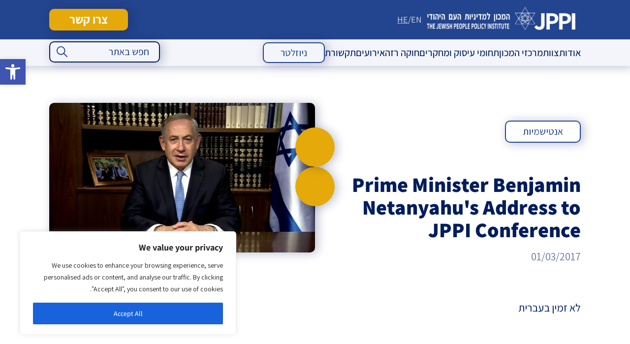

--- FILE ---
content_type: text/html; charset=UTF-8
request_url: https://jppi.org.il/he/english-prime-minister-benjamin-netanyahu-address-to-jppi-conference/
body_size: 42246
content:
<!DOCTYPE html>
<!--[if IE 7]>
<html class="ie ie7" dir="rtl" lang="he-IL" xmlns:fb="https://www.facebook.com/2008/fbml" xmlns:addthis="https://www.addthis.com/help/api-spec"  prefix="og: https://ogp.me/ns#">
<![endif]-->
<!--[if IE 8]>
<html class="ie ie8" dir="rtl" lang="he-IL" xmlns:fb="https://www.facebook.com/2008/fbml" xmlns:addthis="https://www.addthis.com/help/api-spec"  prefix="og: https://ogp.me/ns#">
<![endif]-->
<!--[if !(IE 7) & !(IE 8)]><!-->
<html dir="rtl" lang="he-IL" xmlns:fb="https://www.facebook.com/2008/fbml" xmlns:addthis="https://www.addthis.com/help/api-spec"  prefix="og: https://ogp.me/ns#">
<!--<![endif]-->
<head>
    <!-- Google tag (gtag.js) -->
<script async src="https://www.googletagmanager.com/gtag/js?id=UA-88295636-1"></script>
<script>
  window.dataLayer = window.dataLayer || [];
  function gtag(){dataLayer.push(arguments);}
  gtag('js', new Date());

  gtag('config', 'UA-88295636-1');
</script>
	<meta charset="utf-8">
	<meta name="viewport" content="width=480,user-scalable=no">
	<meta name="google-site-verification" content="GfukjuIIaIKGDxc8FoUDr6abaR8O2L7jVpJ56JgkLvI" />
	<title>Prime Minister Benjamin Netanyahu's Address to JPPI Conference - המכון למדיניות העם היהודי</title>
	<link rel="profile" href="http://gmpg.org/xfn/11">
<link rel="stylesheet" href="https://use.typekit.net/xwp3raj.css">
	<link rel="pingback" href="https://jppi.org.il/xmlrpc.php">
	<!--[if lt IE 9]>
	<script src="https://jppi.org.il/wp-content/themes/twentythirteen/js/html5.js"></script>
	<![endif]-->
	
		<!-- All in One SEO 4.9.3 - aioseo.com -->
	<meta name="description" content="לא זמין בעברית" />
	<meta name="robots" content="max-image-preview:large" />
	<meta name="author" content="Noah Slepkov"/>
	<link rel="canonical" href="https://jppi.org.il/he/english-prime-minister-benjamin-netanyahu-address-to-jppi-conference/" />
	<meta name="generator" content="All in One SEO (AIOSEO) 4.9.3" />
		<meta property="og:locale" content="he_IL" />
		<meta property="og:site_name" content="המכון למדיניות העם היהודי - אתר המכון למדיניות העם היהודי" />
		<meta property="og:type" content="article" />
		<meta property="og:title" content="Prime Minister Benjamin Netanyahu&#039;s Address to JPPI Conference - המכון למדיניות העם היהודי" />
		<meta property="og:description" content="לא זמין בעברית" />
		<meta property="og:url" content="https://jppi.org.il/he/english-prime-minister-benjamin-netanyahu-address-to-jppi-conference/" />
		<meta property="og:image" content="https://jppi.org.il/wp-content/uploads/2017/03/begin_center.00_00_00_12.Still001.jpg" />
		<meta property="og:image:secure_url" content="https://jppi.org.il/wp-content/uploads/2017/03/begin_center.00_00_00_12.Still001.jpg" />
		<meta property="og:image:width" content="1280" />
		<meta property="og:image:height" content="720" />
		<meta property="article:published_time" content="2017-03-01T16:30:35+00:00" />
		<meta property="article:modified_time" content="2024-02-27T12:35:27+00:00" />
		<meta property="article:publisher" content="https://www.facebook.com/JewishPeoplePolicyInstitute" />
		<meta name="twitter:card" content="summary_large_image" />
		<meta name="twitter:site" content="@JewishPolicy" />
		<meta name="twitter:title" content="Prime Minister Benjamin Netanyahu&#039;s Address to JPPI Conference - המכון למדיניות העם היהודי" />
		<meta name="twitter:description" content="לא זמין בעברית" />
		<meta name="twitter:creator" content="@JewishPolicy" />
		<meta name="twitter:image" content="https://jppi.org.il/wp-content/uploads/2017/03/begin_center.00_00_00_12.Still001.jpg" />
		<script type="application/ld+json" class="aioseo-schema">
			{"@context":"https:\/\/schema.org","@graph":[{"@type":"BlogPosting","@id":"https:\/\/jppi.org.il\/he\/english-prime-minister-benjamin-netanyahu-address-to-jppi-conference\/#blogposting","name":"Prime Minister Benjamin Netanyahu's Address to JPPI Conference - \u05d4\u05de\u05db\u05d5\u05df \u05dc\u05de\u05d3\u05d9\u05e0\u05d9\u05d5\u05ea \u05d4\u05e2\u05dd \u05d4\u05d9\u05d4\u05d5\u05d3\u05d9","headline":"Prime Minister Benjamin Netanyahu's Address to JPPI Conference","author":{"@id":"https:\/\/jppi.org.il\/he\/author\/noah\/#author"},"publisher":{"@id":"https:\/\/jppi.org.il\/he\/#organization"},"image":{"@type":"ImageObject","url":"https:\/\/jppi.org.il\/wp-content\/uploads\/2017\/03\/begin_center.00_00_00_12.Still001.jpg","width":1280,"height":720},"datePublished":"2017-03-01T18:30:35+02:00","dateModified":"2024-02-27T14:35:27+02:00","inLanguage":"he-IL","mainEntityOfPage":{"@id":"https:\/\/jppi.org.il\/he\/english-prime-minister-benjamin-netanyahu-address-to-jppi-conference\/#webpage"},"isPartOf":{"@id":"https:\/\/jppi.org.il\/he\/english-prime-minister-benjamin-netanyahu-address-to-jppi-conference\/#webpage"},"articleSection":"\u05d0\u05e0\u05d8\u05d9\u05e9\u05de\u05d9\u05d5\u05ea, \u05d2\u05d9\u05d0\u05d5\u05e4\u05d5\u05dc\u05d9\u05d8\u05d9\u05e7\u05d4, \u05d9\u05d7\u05e1\u05d9 \u05d9\u05e9\u05e8\u05d0\u05dc-\u05ea\u05e4\u05d5\u05e6\u05d5\u05ea"},{"@type":"BreadcrumbList","@id":"https:\/\/jppi.org.il\/he\/english-prime-minister-benjamin-netanyahu-address-to-jppi-conference\/#breadcrumblist","itemListElement":[{"@type":"ListItem","@id":"https:\/\/jppi.org.il\/he#listItem","position":1,"name":"Home","item":"https:\/\/jppi.org.il\/he","nextItem":{"@type":"ListItem","@id":"https:\/\/jppi.org.il\/he\/topics\/geopolitics\/#listItem","name":"\u05d2\u05d9\u05d0\u05d5\u05e4\u05d5\u05dc\u05d9\u05d8\u05d9\u05e7\u05d4"}},{"@type":"ListItem","@id":"https:\/\/jppi.org.il\/he\/topics\/geopolitics\/#listItem","position":2,"name":"\u05d2\u05d9\u05d0\u05d5\u05e4\u05d5\u05dc\u05d9\u05d8\u05d9\u05e7\u05d4","item":"https:\/\/jppi.org.il\/he\/topics\/geopolitics\/","nextItem":{"@type":"ListItem","@id":"https:\/\/jppi.org.il\/he\/english-prime-minister-benjamin-netanyahu-address-to-jppi-conference\/#listItem","name":"Prime Minister Benjamin Netanyahu's Address to JPPI Conference"},"previousItem":{"@type":"ListItem","@id":"https:\/\/jppi.org.il\/he#listItem","name":"Home"}},{"@type":"ListItem","@id":"https:\/\/jppi.org.il\/he\/english-prime-minister-benjamin-netanyahu-address-to-jppi-conference\/#listItem","position":3,"name":"Prime Minister Benjamin Netanyahu's Address to JPPI Conference","previousItem":{"@type":"ListItem","@id":"https:\/\/jppi.org.il\/he\/topics\/geopolitics\/#listItem","name":"\u05d2\u05d9\u05d0\u05d5\u05e4\u05d5\u05dc\u05d9\u05d8\u05d9\u05e7\u05d4"}}]},{"@type":"Organization","@id":"https:\/\/jppi.org.il\/he\/#organization","name":"\u05d4\u05de\u05db\u05d5\u05df \u05dc\u05de\u05d3\u05d9\u05e0\u05d9\u05d5\u05ea \u05d4\u05e2\u05dd \u05d4\u05d9\u05d4\u05d5\u05d3\u05d9 - JPPI","description":"\u05d1\u05d0\u05de\u05e6\u05e2\u05d5\u05ea \u05d7\u05e9\u05d9\u05d1\u05d4 \u05d0\u05e1\u05d8\u05e8\u05d8\u05d2\u05d9\u05ea \u05d5\u05ea\u05db\u05e0\u05d5\u05df \u05d0\u05e8\u05d5\u05da \u05d8\u05d5\u05d5\u05d7, \u05de\u05de\u05e7\u05d3 \u05d4\u05de\u05db\u05d5\u05df \u05d0\u05ea \u05de\u05d0\u05de\u05e6\u05d9\u05d5 \u05dc\u05ea\u05e8\u05d5\u05dd \u05dc\u05e9\u05d2\u05e9\u05d5\u05d2\u05d5 \u05e9\u05dc \u05d4\u05e2\u05dd \u05d4\u05d9\u05d4\u05d5\u05d3\u05d9 \u05d1\u05d9\u05e9\u05e8\u05d0\u05dc \u05d5\u05d1\u05ea\u05e4\u05d5\u05e6\u05d5\u05ea","url":"https:\/\/jppi.org.il\/he\/","logo":{"@type":"ImageObject","url":"https:\/\/jppi.org.il\/wp-content\/uploads\/2025\/12\/LOGO.jpeg","@id":"https:\/\/jppi.org.il\/he\/english-prime-minister-benjamin-netanyahu-address-to-jppi-conference\/#organizationLogo","width":1524,"height":941},"image":{"@id":"https:\/\/jppi.org.il\/he\/english-prime-minister-benjamin-netanyahu-address-to-jppi-conference\/#organizationLogo"},"sameAs":["https:\/\/www.facebook.com\/JewishPeoplePolicyInstitute","https:\/\/x.com\/JewishPolicy","https:\/\/www.youtube.com\/@JewishPeoplePolicy"]},{"@type":"Person","@id":"https:\/\/jppi.org.il\/he\/author\/noah\/#author","url":"https:\/\/jppi.org.il\/he\/author\/noah\/","name":"Noah Slepkov","image":{"@type":"ImageObject","@id":"https:\/\/jppi.org.il\/he\/english-prime-minister-benjamin-netanyahu-address-to-jppi-conference\/#authorImage","url":"https:\/\/secure.gravatar.com\/avatar\/0ff62be16ddd6ad851e603764352aa2549ed19fd8862923dc3e4b6ea7342f592?s=96&d=mm&r=g","width":96,"height":96,"caption":"Noah Slepkov"}},{"@type":"WebPage","@id":"https:\/\/jppi.org.il\/he\/english-prime-minister-benjamin-netanyahu-address-to-jppi-conference\/#webpage","url":"https:\/\/jppi.org.il\/he\/english-prime-minister-benjamin-netanyahu-address-to-jppi-conference\/","name":"Prime Minister Benjamin Netanyahu's Address to JPPI Conference - \u05d4\u05de\u05db\u05d5\u05df \u05dc\u05de\u05d3\u05d9\u05e0\u05d9\u05d5\u05ea \u05d4\u05e2\u05dd \u05d4\u05d9\u05d4\u05d5\u05d3\u05d9","description":"\u05dc\u05d0 \u05d6\u05de\u05d9\u05df \u05d1\u05e2\u05d1\u05e8\u05d9\u05ea","inLanguage":"he-IL","isPartOf":{"@id":"https:\/\/jppi.org.il\/he\/#website"},"breadcrumb":{"@id":"https:\/\/jppi.org.il\/he\/english-prime-minister-benjamin-netanyahu-address-to-jppi-conference\/#breadcrumblist"},"author":{"@id":"https:\/\/jppi.org.il\/he\/author\/noah\/#author"},"creator":{"@id":"https:\/\/jppi.org.il\/he\/author\/noah\/#author"},"image":{"@type":"ImageObject","url":"https:\/\/jppi.org.il\/wp-content\/uploads\/2017\/03\/begin_center.00_00_00_12.Still001.jpg","@id":"https:\/\/jppi.org.il\/he\/english-prime-minister-benjamin-netanyahu-address-to-jppi-conference\/#mainImage","width":1280,"height":720},"primaryImageOfPage":{"@id":"https:\/\/jppi.org.il\/he\/english-prime-minister-benjamin-netanyahu-address-to-jppi-conference\/#mainImage"},"datePublished":"2017-03-01T18:30:35+02:00","dateModified":"2024-02-27T14:35:27+02:00"},{"@type":"WebSite","@id":"https:\/\/jppi.org.il\/he\/#website","url":"https:\/\/jppi.org.il\/he\/","name":"\u05d4\u05de\u05db\u05d5\u05df \u05dc\u05de\u05d3\u05d9\u05e0\u05d9\u05d5\u05ea \u05d4\u05e2\u05dd \u05d4\u05d9\u05d4\u05d5\u05d3\u05d9- JPPI","alternateName":"JPPI","description":"\u05d0\u05ea\u05e8 \u05d4\u05de\u05db\u05d5\u05df \u05dc\u05de\u05d3\u05d9\u05e0\u05d9\u05d5\u05ea \u05d4\u05e2\u05dd \u05d4\u05d9\u05d4\u05d5\u05d3\u05d9","inLanguage":"he-IL","publisher":{"@id":"https:\/\/jppi.org.il\/he\/#organization"}}]}
		</script>
		<!-- All in One SEO -->

<script type='application/javascript'  id='pys-version-script'>console.log('PixelYourSite Free version 11.1.5.2');</script>
<link rel='dns-prefetch' href='//platform-api.sharethis.com' />
<link rel='dns-prefetch' href='//code.jquery.com' />
<link rel='dns-prefetch' href='//cdn.jsdelivr.net' />
<link rel='dns-prefetch' href='//www.googletagmanager.com' />
<link rel="alternate" type="application/rss+xml" title="המכון למדיניות העם היהודי &laquo; פיד‏" href="https://jppi.org.il/he/feed/" />
<link rel="alternate" type="application/rss+xml" title="המכון למדיניות העם היהודי &laquo; פיד תגובות‏" href="https://jppi.org.il/he/comments/feed/" />
<link rel="alternate" title="oEmbed (JSON)" type="application/json+oembed" href="https://jppi.org.il/he/wp-json/oembed/1.0/embed?url=https%3A%2F%2Fjppi.org.il%2Fhe%2Fenglish-prime-minister-benjamin-netanyahu-address-to-jppi-conference%2F" />
<link rel="alternate" title="oEmbed (XML)" type="text/xml+oembed" href="https://jppi.org.il/he/wp-json/oembed/1.0/embed?url=https%3A%2F%2Fjppi.org.il%2Fhe%2Fenglish-prime-minister-benjamin-netanyahu-address-to-jppi-conference%2F&#038;format=xml" />
		<!-- This site uses the Google Analytics by MonsterInsights plugin v9.11.1 - Using Analytics tracking - https://www.monsterinsights.com/ -->
		<!-- Note: MonsterInsights is not currently configured on this site. The site owner needs to authenticate with Google Analytics in the MonsterInsights settings panel. -->
					<!-- No tracking code set -->
				<!-- / Google Analytics by MonsterInsights -->
		<style id='wp-img-auto-sizes-contain-inline-css'>
img:is([sizes=auto i],[sizes^="auto," i]){contain-intrinsic-size:3000px 1500px}
/*# sourceURL=wp-img-auto-sizes-contain-inline-css */
</style>
<link rel='stylesheet' id='cnss_font_awesome_css-css' href='https://jppi.org.il/wp-content/plugins/easy-social-icons/css/font-awesome/css/all.min.css?ver=7.0.0' media='all' />
<link rel='stylesheet' id='cnss_font_awesome_v4_shims-css' href='https://jppi.org.il/wp-content/plugins/easy-social-icons/css/font-awesome/css/v4-shims.min.css?ver=7.0.0' media='all' />
<link rel='stylesheet' id='cnss_css-css' href='https://jppi.org.il/wp-content/plugins/easy-social-icons/css/cnss.css?ver=1.0' media='all' />
<link rel='stylesheet' id='cnss_share_css-css' href='https://jppi.org.il/wp-content/plugins/easy-social-icons/css/share.css?ver=1.0' media='all' />
<style id='wp-block-library-inline-css'>
:root{--wp-block-synced-color:#7a00df;--wp-block-synced-color--rgb:122,0,223;--wp-bound-block-color:var(--wp-block-synced-color);--wp-editor-canvas-background:#ddd;--wp-admin-theme-color:#007cba;--wp-admin-theme-color--rgb:0,124,186;--wp-admin-theme-color-darker-10:#006ba1;--wp-admin-theme-color-darker-10--rgb:0,107,160.5;--wp-admin-theme-color-darker-20:#005a87;--wp-admin-theme-color-darker-20--rgb:0,90,135;--wp-admin-border-width-focus:2px}@media (min-resolution:192dpi){:root{--wp-admin-border-width-focus:1.5px}}.wp-element-button{cursor:pointer}:root .has-very-light-gray-background-color{background-color:#eee}:root .has-very-dark-gray-background-color{background-color:#313131}:root .has-very-light-gray-color{color:#eee}:root .has-very-dark-gray-color{color:#313131}:root .has-vivid-green-cyan-to-vivid-cyan-blue-gradient-background{background:linear-gradient(135deg,#00d084,#0693e3)}:root .has-purple-crush-gradient-background{background:linear-gradient(135deg,#34e2e4,#4721fb 50%,#ab1dfe)}:root .has-hazy-dawn-gradient-background{background:linear-gradient(135deg,#faaca8,#dad0ec)}:root .has-subdued-olive-gradient-background{background:linear-gradient(135deg,#fafae1,#67a671)}:root .has-atomic-cream-gradient-background{background:linear-gradient(135deg,#fdd79a,#004a59)}:root .has-nightshade-gradient-background{background:linear-gradient(135deg,#330968,#31cdcf)}:root .has-midnight-gradient-background{background:linear-gradient(135deg,#020381,#2874fc)}:root{--wp--preset--font-size--normal:16px;--wp--preset--font-size--huge:42px}.has-regular-font-size{font-size:1em}.has-larger-font-size{font-size:2.625em}.has-normal-font-size{font-size:var(--wp--preset--font-size--normal)}.has-huge-font-size{font-size:var(--wp--preset--font-size--huge)}.has-text-align-center{text-align:center}.has-text-align-left{text-align:left}.has-text-align-right{text-align:right}.has-fit-text{white-space:nowrap!important}#end-resizable-editor-section{display:none}.aligncenter{clear:both}.items-justified-left{justify-content:flex-start}.items-justified-center{justify-content:center}.items-justified-right{justify-content:flex-end}.items-justified-space-between{justify-content:space-between}.screen-reader-text{border:0;clip-path:inset(50%);height:1px;margin:-1px;overflow:hidden;padding:0;position:absolute;width:1px;word-wrap:normal!important}.screen-reader-text:focus{background-color:#ddd;clip-path:none;color:#444;display:block;font-size:1em;height:auto;left:5px;line-height:normal;padding:15px 23px 14px;text-decoration:none;top:5px;width:auto;z-index:100000}html :where(.has-border-color){border-style:solid}html :where([style*=border-top-color]){border-top-style:solid}html :where([style*=border-right-color]){border-right-style:solid}html :where([style*=border-bottom-color]){border-bottom-style:solid}html :where([style*=border-left-color]){border-left-style:solid}html :where([style*=border-width]){border-style:solid}html :where([style*=border-top-width]){border-top-style:solid}html :where([style*=border-right-width]){border-right-style:solid}html :where([style*=border-bottom-width]){border-bottom-style:solid}html :where([style*=border-left-width]){border-left-style:solid}html :where(img[class*=wp-image-]){height:auto;max-width:100%}:where(figure){margin:0 0 1em}html :where(.is-position-sticky){--wp-admin--admin-bar--position-offset:var(--wp-admin--admin-bar--height,0px)}@media screen and (max-width:600px){html :where(.is-position-sticky){--wp-admin--admin-bar--position-offset:0px}}

/*# sourceURL=wp-block-library-inline-css */
</style><style id='global-styles-inline-css'>
:root{--wp--preset--aspect-ratio--square: 1;--wp--preset--aspect-ratio--4-3: 4/3;--wp--preset--aspect-ratio--3-4: 3/4;--wp--preset--aspect-ratio--3-2: 3/2;--wp--preset--aspect-ratio--2-3: 2/3;--wp--preset--aspect-ratio--16-9: 16/9;--wp--preset--aspect-ratio--9-16: 9/16;--wp--preset--color--black: #000000;--wp--preset--color--cyan-bluish-gray: #abb8c3;--wp--preset--color--white: #fff;--wp--preset--color--pale-pink: #f78da7;--wp--preset--color--vivid-red: #cf2e2e;--wp--preset--color--luminous-vivid-orange: #ff6900;--wp--preset--color--luminous-vivid-amber: #fcb900;--wp--preset--color--light-green-cyan: #7bdcb5;--wp--preset--color--vivid-green-cyan: #00d084;--wp--preset--color--pale-cyan-blue: #8ed1fc;--wp--preset--color--vivid-cyan-blue: #0693e3;--wp--preset--color--vivid-purple: #9b51e0;--wp--preset--color--dark-gray: #141412;--wp--preset--color--red: #bc360a;--wp--preset--color--medium-orange: #db572f;--wp--preset--color--light-orange: #ea9629;--wp--preset--color--yellow: #fbca3c;--wp--preset--color--dark-brown: #220e10;--wp--preset--color--medium-brown: #722d19;--wp--preset--color--light-brown: #eadaa6;--wp--preset--color--beige: #e8e5ce;--wp--preset--color--off-white: #f7f5e7;--wp--preset--gradient--vivid-cyan-blue-to-vivid-purple: linear-gradient(135deg,rgb(6,147,227) 0%,rgb(155,81,224) 100%);--wp--preset--gradient--light-green-cyan-to-vivid-green-cyan: linear-gradient(135deg,rgb(122,220,180) 0%,rgb(0,208,130) 100%);--wp--preset--gradient--luminous-vivid-amber-to-luminous-vivid-orange: linear-gradient(135deg,rgb(252,185,0) 0%,rgb(255,105,0) 100%);--wp--preset--gradient--luminous-vivid-orange-to-vivid-red: linear-gradient(135deg,rgb(255,105,0) 0%,rgb(207,46,46) 100%);--wp--preset--gradient--very-light-gray-to-cyan-bluish-gray: linear-gradient(135deg,rgb(238,238,238) 0%,rgb(169,184,195) 100%);--wp--preset--gradient--cool-to-warm-spectrum: linear-gradient(135deg,rgb(74,234,220) 0%,rgb(151,120,209) 20%,rgb(207,42,186) 40%,rgb(238,44,130) 60%,rgb(251,105,98) 80%,rgb(254,248,76) 100%);--wp--preset--gradient--blush-light-purple: linear-gradient(135deg,rgb(255,206,236) 0%,rgb(152,150,240) 100%);--wp--preset--gradient--blush-bordeaux: linear-gradient(135deg,rgb(254,205,165) 0%,rgb(254,45,45) 50%,rgb(107,0,62) 100%);--wp--preset--gradient--luminous-dusk: linear-gradient(135deg,rgb(255,203,112) 0%,rgb(199,81,192) 50%,rgb(65,88,208) 100%);--wp--preset--gradient--pale-ocean: linear-gradient(135deg,rgb(255,245,203) 0%,rgb(182,227,212) 50%,rgb(51,167,181) 100%);--wp--preset--gradient--electric-grass: linear-gradient(135deg,rgb(202,248,128) 0%,rgb(113,206,126) 100%);--wp--preset--gradient--midnight: linear-gradient(135deg,rgb(2,3,129) 0%,rgb(40,116,252) 100%);--wp--preset--gradient--autumn-brown: linear-gradient(135deg, rgba(226,45,15,1) 0%, rgba(158,25,13,1) 100%);--wp--preset--gradient--sunset-yellow: linear-gradient(135deg, rgba(233,139,41,1) 0%, rgba(238,179,95,1) 100%);--wp--preset--gradient--light-sky: linear-gradient(135deg,rgba(228,228,228,1.0) 0%,rgba(208,225,252,1.0) 100%);--wp--preset--gradient--dark-sky: linear-gradient(135deg,rgba(0,0,0,1.0) 0%,rgba(56,61,69,1.0) 100%);--wp--preset--font-size--small: 13px;--wp--preset--font-size--medium: 20px;--wp--preset--font-size--large: 36px;--wp--preset--font-size--x-large: 42px;--wp--preset--spacing--20: 0.44rem;--wp--preset--spacing--30: 0.67rem;--wp--preset--spacing--40: 1rem;--wp--preset--spacing--50: 1.5rem;--wp--preset--spacing--60: 2.25rem;--wp--preset--spacing--70: 3.38rem;--wp--preset--spacing--80: 5.06rem;--wp--preset--shadow--natural: 6px 6px 9px rgba(0, 0, 0, 0.2);--wp--preset--shadow--deep: 12px 12px 50px rgba(0, 0, 0, 0.4);--wp--preset--shadow--sharp: 6px 6px 0px rgba(0, 0, 0, 0.2);--wp--preset--shadow--outlined: 6px 6px 0px -3px rgb(255, 255, 255), 6px 6px rgb(0, 0, 0);--wp--preset--shadow--crisp: 6px 6px 0px rgb(0, 0, 0);}:where(.is-layout-flex){gap: 0.5em;}:where(.is-layout-grid){gap: 0.5em;}body .is-layout-flex{display: flex;}.is-layout-flex{flex-wrap: wrap;align-items: center;}.is-layout-flex > :is(*, div){margin: 0;}body .is-layout-grid{display: grid;}.is-layout-grid > :is(*, div){margin: 0;}:where(.wp-block-columns.is-layout-flex){gap: 2em;}:where(.wp-block-columns.is-layout-grid){gap: 2em;}:where(.wp-block-post-template.is-layout-flex){gap: 1.25em;}:where(.wp-block-post-template.is-layout-grid){gap: 1.25em;}.has-black-color{color: var(--wp--preset--color--black) !important;}.has-cyan-bluish-gray-color{color: var(--wp--preset--color--cyan-bluish-gray) !important;}.has-white-color{color: var(--wp--preset--color--white) !important;}.has-pale-pink-color{color: var(--wp--preset--color--pale-pink) !important;}.has-vivid-red-color{color: var(--wp--preset--color--vivid-red) !important;}.has-luminous-vivid-orange-color{color: var(--wp--preset--color--luminous-vivid-orange) !important;}.has-luminous-vivid-amber-color{color: var(--wp--preset--color--luminous-vivid-amber) !important;}.has-light-green-cyan-color{color: var(--wp--preset--color--light-green-cyan) !important;}.has-vivid-green-cyan-color{color: var(--wp--preset--color--vivid-green-cyan) !important;}.has-pale-cyan-blue-color{color: var(--wp--preset--color--pale-cyan-blue) !important;}.has-vivid-cyan-blue-color{color: var(--wp--preset--color--vivid-cyan-blue) !important;}.has-vivid-purple-color{color: var(--wp--preset--color--vivid-purple) !important;}.has-black-background-color{background-color: var(--wp--preset--color--black) !important;}.has-cyan-bluish-gray-background-color{background-color: var(--wp--preset--color--cyan-bluish-gray) !important;}.has-white-background-color{background-color: var(--wp--preset--color--white) !important;}.has-pale-pink-background-color{background-color: var(--wp--preset--color--pale-pink) !important;}.has-vivid-red-background-color{background-color: var(--wp--preset--color--vivid-red) !important;}.has-luminous-vivid-orange-background-color{background-color: var(--wp--preset--color--luminous-vivid-orange) !important;}.has-luminous-vivid-amber-background-color{background-color: var(--wp--preset--color--luminous-vivid-amber) !important;}.has-light-green-cyan-background-color{background-color: var(--wp--preset--color--light-green-cyan) !important;}.has-vivid-green-cyan-background-color{background-color: var(--wp--preset--color--vivid-green-cyan) !important;}.has-pale-cyan-blue-background-color{background-color: var(--wp--preset--color--pale-cyan-blue) !important;}.has-vivid-cyan-blue-background-color{background-color: var(--wp--preset--color--vivid-cyan-blue) !important;}.has-vivid-purple-background-color{background-color: var(--wp--preset--color--vivid-purple) !important;}.has-black-border-color{border-color: var(--wp--preset--color--black) !important;}.has-cyan-bluish-gray-border-color{border-color: var(--wp--preset--color--cyan-bluish-gray) !important;}.has-white-border-color{border-color: var(--wp--preset--color--white) !important;}.has-pale-pink-border-color{border-color: var(--wp--preset--color--pale-pink) !important;}.has-vivid-red-border-color{border-color: var(--wp--preset--color--vivid-red) !important;}.has-luminous-vivid-orange-border-color{border-color: var(--wp--preset--color--luminous-vivid-orange) !important;}.has-luminous-vivid-amber-border-color{border-color: var(--wp--preset--color--luminous-vivid-amber) !important;}.has-light-green-cyan-border-color{border-color: var(--wp--preset--color--light-green-cyan) !important;}.has-vivid-green-cyan-border-color{border-color: var(--wp--preset--color--vivid-green-cyan) !important;}.has-pale-cyan-blue-border-color{border-color: var(--wp--preset--color--pale-cyan-blue) !important;}.has-vivid-cyan-blue-border-color{border-color: var(--wp--preset--color--vivid-cyan-blue) !important;}.has-vivid-purple-border-color{border-color: var(--wp--preset--color--vivid-purple) !important;}.has-vivid-cyan-blue-to-vivid-purple-gradient-background{background: var(--wp--preset--gradient--vivid-cyan-blue-to-vivid-purple) !important;}.has-light-green-cyan-to-vivid-green-cyan-gradient-background{background: var(--wp--preset--gradient--light-green-cyan-to-vivid-green-cyan) !important;}.has-luminous-vivid-amber-to-luminous-vivid-orange-gradient-background{background: var(--wp--preset--gradient--luminous-vivid-amber-to-luminous-vivid-orange) !important;}.has-luminous-vivid-orange-to-vivid-red-gradient-background{background: var(--wp--preset--gradient--luminous-vivid-orange-to-vivid-red) !important;}.has-very-light-gray-to-cyan-bluish-gray-gradient-background{background: var(--wp--preset--gradient--very-light-gray-to-cyan-bluish-gray) !important;}.has-cool-to-warm-spectrum-gradient-background{background: var(--wp--preset--gradient--cool-to-warm-spectrum) !important;}.has-blush-light-purple-gradient-background{background: var(--wp--preset--gradient--blush-light-purple) !important;}.has-blush-bordeaux-gradient-background{background: var(--wp--preset--gradient--blush-bordeaux) !important;}.has-luminous-dusk-gradient-background{background: var(--wp--preset--gradient--luminous-dusk) !important;}.has-pale-ocean-gradient-background{background: var(--wp--preset--gradient--pale-ocean) !important;}.has-electric-grass-gradient-background{background: var(--wp--preset--gradient--electric-grass) !important;}.has-midnight-gradient-background{background: var(--wp--preset--gradient--midnight) !important;}.has-small-font-size{font-size: var(--wp--preset--font-size--small) !important;}.has-medium-font-size{font-size: var(--wp--preset--font-size--medium) !important;}.has-large-font-size{font-size: var(--wp--preset--font-size--large) !important;}.has-x-large-font-size{font-size: var(--wp--preset--font-size--x-large) !important;}
/*# sourceURL=global-styles-inline-css */
</style>

<style id='classic-theme-styles-inline-css'>
/*! This file is auto-generated */
.wp-block-button__link{color:#fff;background-color:#32373c;border-radius:9999px;box-shadow:none;text-decoration:none;padding:calc(.667em + 2px) calc(1.333em + 2px);font-size:1.125em}.wp-block-file__button{background:#32373c;color:#fff;text-decoration:none}
/*# sourceURL=/wp-includes/css/classic-themes.min.css */
</style>
<link rel='stylesheet' id='contact-form-7-css' href='https://jppi.org.il/wp-content/plugins/contact-form-7/includes/css/styles.css?ver=6.1.4' media='all' />
<link rel='stylesheet' id='contact-form-7-rtl-css' href='https://jppi.org.il/wp-content/plugins/contact-form-7/includes/css/styles-rtl.css?ver=6.1.4' media='all' />
<link rel='stylesheet' id='collapscore-css-css' href='https://jppi.org.il/wp-content/plugins/jquery-collapse-o-matic/css/core_style.css?ver=1.0' media='all' />
<link rel='stylesheet' id='collapseomatic-css-css' href='https://jppi.org.il/wp-content/plugins/jquery-collapse-o-matic/css/light_style.css?ver=1.6' media='all' />
<link rel='stylesheet' id='share-this-share-buttons-sticky-css' href='https://jppi.org.il/wp-content/plugins/sharethis-share-buttons/css/mu-style.css?ver=1754679889' media='all' />
<style id='share-this-share-buttons-sticky-inline-css'>
.st-sticky-share-buttons{ display: none!important; }
/*# sourceURL=share-this-share-buttons-sticky-inline-css */
</style>
<link rel='stylesheet' id='SFSImainCss-css' href='https://jppi.org.il/wp-content/plugins/ultimate-social-media-icons/css/sfsi-style.css?ver=2.9.6' media='all' />
<link rel='stylesheet' id='ivory-search-styles-css' href='https://jppi.org.il/wp-content/plugins/add-search-to-menu/public/css/ivory-search.min.css?ver=5.5.14' media='all' />
<link rel='stylesheet' id='pojo-a11y-css' href='https://jppi.org.il/wp-content/plugins/pojo-accessibility/modules/legacy/assets/css/style.min.css?ver=1.0.0' media='all' />
<link rel='stylesheet' id='dashicons-css' href='https://jppi.org.il/wp-includes/css/dashicons.min.css?ver=6.9' media='all' />
<link rel='stylesheet' id='twentythirteen-fonts-css' href='https://jppi.org.il/wp-content/themes/twentythirteen/fonts/source-sans-pro-plus-bitter.css' media='all' />
<link rel='stylesheet' id='genericons-css' href='https://jppi.org.il/wp-content/themes/twentythirteen/genericons/genericons.css?ver=3.03' media='all' />
<link rel='stylesheet' id='twentythirteen-style-css' href='https://jppi.org.il/wp-content/themes/jppi/style.css?ver=00.00.096' media='all' />
<link rel='stylesheet' id='jquery-ui-css' href='//code.jquery.com/ui/1.10.4/themes/smoothness/jquery-ui.css?ver=6.9' media='all' />
<link rel='stylesheet' id='slick-slider-css' href='//cdn.jsdelivr.net/jquery.slick/1.6.0/slick.css?ver=6.9' media='all' />
<link rel='stylesheet' id='twentythirteen-block-style-css' href='https://jppi.org.il/wp-content/themes/twentythirteen/css/blocks.css?ver=20240520' media='all' />
<link rel='stylesheet' id='addthis_all_pages-css' href='https://jppi.org.il/wp-content/plugins/addthis/frontend/build/addthis_wordpress_public.min.css?ver=6.9' media='all' />
<script id="jquery-core-js-extra">
var pysFacebookRest = {"restApiUrl":"https://jppi.org.il/he/wp-json/pys-facebook/v1/event","debug":""};
//# sourceURL=jquery-core-js-extra
</script>
<script src="https://jppi.org.il/wp-includes/js/jquery/jquery.min.js?ver=3.7.1" id="jquery-core-js"></script>
<script src="https://jppi.org.il/wp-includes/js/jquery/jquery-migrate.min.js?ver=3.4.1" id="jquery-migrate-js"></script>
<script src="https://jppi.org.il/wp-content/plugins/easy-social-icons/js/cnss.js?ver=1.0" id="cnss_js-js"></script>
<script src="https://jppi.org.il/wp-content/plugins/easy-social-icons/js/share.js?ver=1.0" id="cnss_share_js-js"></script>
<script id="cookie-law-info-js-extra">
var _ckyConfig = {"_ipData":[],"_assetsURL":"https://jppi.org.il/wp-content/plugins/cookie-law-info/lite/frontend/images/","_publicURL":"https://jppi.org.il","_expiry":"365","_categories":[{"name":"Necessary","slug":"necessary","isNecessary":true,"ccpaDoNotSell":true,"cookies":[],"active":true,"defaultConsent":{"gdpr":true,"ccpa":true}},{"name":"Functional","slug":"functional","isNecessary":false,"ccpaDoNotSell":true,"cookies":[],"active":true,"defaultConsent":{"gdpr":false,"ccpa":false}},{"name":"Analytics","slug":"analytics","isNecessary":false,"ccpaDoNotSell":true,"cookies":[],"active":true,"defaultConsent":{"gdpr":false,"ccpa":false}},{"name":"Performance","slug":"performance","isNecessary":false,"ccpaDoNotSell":true,"cookies":[],"active":true,"defaultConsent":{"gdpr":false,"ccpa":false}},{"name":"Advertisement","slug":"advertisement","isNecessary":false,"ccpaDoNotSell":true,"cookies":[],"active":true,"defaultConsent":{"gdpr":false,"ccpa":false}}],"_activeLaw":"gdpr","_rootDomain":"","_block":"1","_showBanner":"1","_bannerConfig":{"settings":{"type":"box","preferenceCenterType":"popup","position":"bottom-left","applicableLaw":"gdpr"},"behaviours":{"reloadBannerOnAccept":false,"loadAnalyticsByDefault":false,"animations":{"onLoad":"animate","onHide":"sticky"}},"config":{"revisitConsent":{"status":false,"tag":"revisit-consent","position":"bottom-left","meta":{"url":"#"},"styles":{"background-color":"#0056A7"},"elements":{"title":{"type":"text","tag":"revisit-consent-title","status":true,"styles":{"color":"#0056a7"}}}},"preferenceCenter":{"toggle":{"status":true,"tag":"detail-category-toggle","type":"toggle","states":{"active":{"styles":{"background-color":"#1863DC"}},"inactive":{"styles":{"background-color":"#D0D5D2"}}}}},"categoryPreview":{"status":false,"toggle":{"status":true,"tag":"detail-category-preview-toggle","type":"toggle","states":{"active":{"styles":{"background-color":"#1863DC"}},"inactive":{"styles":{"background-color":"#D0D5D2"}}}}},"videoPlaceholder":{"status":true,"styles":{"background-color":"#000000","border-color":"#000000","color":"#ffffff"}},"readMore":{"status":false,"tag":"readmore-button","type":"link","meta":{"noFollow":true,"newTab":true},"styles":{"color":"#1863DC","background-color":"transparent","border-color":"transparent"}},"showMore":{"status":true,"tag":"show-desc-button","type":"button","styles":{"color":"#1863DC"}},"showLess":{"status":true,"tag":"hide-desc-button","type":"button","styles":{"color":"#1863DC"}},"alwaysActive":{"status":true,"tag":"always-active","styles":{"color":"#008000"}},"manualLinks":{"status":true,"tag":"manual-links","type":"link","styles":{"color":"#1863DC"}},"auditTable":{"status":true},"optOption":{"status":true,"toggle":{"status":true,"tag":"optout-option-toggle","type":"toggle","states":{"active":{"styles":{"background-color":"#1863dc"}},"inactive":{"styles":{"background-color":"#FFFFFF"}}}}}}},"_version":"3.3.9.1","_logConsent":"1","_tags":[{"tag":"accept-button","styles":{"color":"#000000","background-color":"#1863DC","border-color":"#1863DC"}},{"tag":"reject-button","styles":{"color":"#000000","background-color":"transparent","border-color":"#1863DC"}},{"tag":"settings-button","styles":{"color":"#000000","background-color":"transparent","border-color":"#1863DC"}},{"tag":"readmore-button","styles":{"color":"#1863DC","background-color":"transparent","border-color":"transparent"}},{"tag":"donotsell-button","styles":{"color":"#1863DC","background-color":"transparent","border-color":"transparent"}},{"tag":"show-desc-button","styles":{"color":"#1863DC"}},{"tag":"hide-desc-button","styles":{"color":"#1863DC"}},{"tag":"cky-always-active","styles":[]},{"tag":"cky-link","styles":[]},{"tag":"accept-button","styles":{"color":"#000000","background-color":"#1863DC","border-color":"#1863DC"}},{"tag":"revisit-consent","styles":{"background-color":"#0056A7"}}],"_shortCodes":[{"key":"cky_readmore","content":"\u003Ca href=\"#\" class=\"cky-policy\" aria-label=\"Cookie Policy\" target=\"_blank\" rel=\"noopener\" data-cky-tag=\"readmore-button\"\u003ECookie Policy\u003C/a\u003E","tag":"readmore-button","status":false,"attributes":{"rel":"nofollow","target":"_blank"}},{"key":"cky_show_desc","content":"\u003Cbutton class=\"cky-show-desc-btn\" data-cky-tag=\"show-desc-button\" aria-label=\"Show more\"\u003EShow more\u003C/button\u003E","tag":"show-desc-button","status":true,"attributes":[]},{"key":"cky_hide_desc","content":"\u003Cbutton class=\"cky-show-desc-btn\" data-cky-tag=\"hide-desc-button\" aria-label=\"Show less\"\u003EShow less\u003C/button\u003E","tag":"hide-desc-button","status":true,"attributes":[]},{"key":"cky_optout_show_desc","content":"[cky_optout_show_desc]","tag":"optout-show-desc-button","status":true,"attributes":[]},{"key":"cky_optout_hide_desc","content":"[cky_optout_hide_desc]","tag":"optout-hide-desc-button","status":true,"attributes":[]},{"key":"cky_category_toggle_label","content":"[cky_{{status}}_category_label] [cky_preference_{{category_slug}}_title]","tag":"","status":true,"attributes":[]},{"key":"cky_enable_category_label","content":"Enable","tag":"","status":true,"attributes":[]},{"key":"cky_disable_category_label","content":"Disable","tag":"","status":true,"attributes":[]},{"key":"cky_video_placeholder","content":"\u003Cdiv class=\"video-placeholder-normal\" data-cky-tag=\"video-placeholder\" id=\"[UNIQUEID]\"\u003E\u003Cp class=\"video-placeholder-text-normal\" data-cky-tag=\"placeholder-title\"\u003EPlease accept cookies to access this content\u003C/p\u003E\u003C/div\u003E","tag":"","status":true,"attributes":[]},{"key":"cky_enable_optout_label","content":"Enable","tag":"","status":true,"attributes":[]},{"key":"cky_disable_optout_label","content":"Disable","tag":"","status":true,"attributes":[]},{"key":"cky_optout_toggle_label","content":"[cky_{{status}}_optout_label] [cky_optout_option_title]","tag":"","status":true,"attributes":[]},{"key":"cky_optout_option_title","content":"Do Not Sell or Share My Personal Information","tag":"","status":true,"attributes":[]},{"key":"cky_optout_close_label","content":"Close","tag":"","status":true,"attributes":[]},{"key":"cky_preference_close_label","content":"Close","tag":"","status":true,"attributes":[]}],"_rtl":"","_language":"en","_providersToBlock":[]};
var _ckyStyles = {"css":".cky-overlay{background: #000000; opacity: 0.4; position: fixed; top: 0; left: 0; width: 100%; height: 100%; z-index: 99999999;}.cky-hide{display: none;}.cky-btn-revisit-wrapper{display: flex; align-items: center; justify-content: center; background: #0056a7; width: 45px; height: 45px; border-radius: 50%; position: fixed; z-index: 999999; cursor: pointer;}.cky-revisit-bottom-left{bottom: 15px; left: 15px;}.cky-revisit-bottom-right{bottom: 15px; right: 15px;}.cky-btn-revisit-wrapper .cky-btn-revisit{display: flex; align-items: center; justify-content: center; background: none; border: none; cursor: pointer; position: relative; margin: 0; padding: 0;}.cky-btn-revisit-wrapper .cky-btn-revisit img{max-width: fit-content; margin: 0; height: 30px; width: 30px;}.cky-revisit-bottom-left:hover::before{content: attr(data-tooltip); position: absolute; background: #4e4b66; color: #ffffff; left: calc(100% + 7px); font-size: 12px; line-height: 16px; width: max-content; padding: 4px 8px; border-radius: 4px;}.cky-revisit-bottom-left:hover::after{position: absolute; content: \"\"; border: 5px solid transparent; left: calc(100% + 2px); border-left-width: 0; border-right-color: #4e4b66;}.cky-revisit-bottom-right:hover::before{content: attr(data-tooltip); position: absolute; background: #4e4b66; color: #ffffff; right: calc(100% + 7px); font-size: 12px; line-height: 16px; width: max-content; padding: 4px 8px; border-radius: 4px;}.cky-revisit-bottom-right:hover::after{position: absolute; content: \"\"; border: 5px solid transparent; right: calc(100% + 2px); border-right-width: 0; border-left-color: #4e4b66;}.cky-revisit-hide{display: none;}.cky-consent-container{position: fixed; width: 440px; box-sizing: border-box; z-index: 9999999; border-radius: 6px;}.cky-consent-container .cky-consent-bar{background: #ffffff; border: 1px solid; padding: 20px 26px; box-shadow: 0 -1px 10px 0 #acabab4d; border-radius: 6px;}.cky-box-bottom-left{bottom: 40px; left: 40px;}.cky-box-bottom-right{bottom: 40px; right: 40px;}.cky-box-top-left{top: 40px; left: 40px;}.cky-box-top-right{top: 40px; right: 40px;}.cky-custom-brand-logo-wrapper .cky-custom-brand-logo{width: 100px; height: auto; margin: 0 0 12px 0;}.cky-notice .cky-title{color: #212121; font-weight: 700; font-size: 18px; line-height: 24px; margin: 0 0 12px 0;}.cky-notice-des *,.cky-preference-content-wrapper *,.cky-accordion-header-des *,.cky-gpc-wrapper .cky-gpc-desc *{font-size: 14px;}.cky-notice-des{color: #212121; font-size: 14px; line-height: 24px; font-weight: 400;}.cky-notice-des img{height: 25px; width: 25px;}.cky-consent-bar .cky-notice-des p,.cky-gpc-wrapper .cky-gpc-desc p,.cky-preference-body-wrapper .cky-preference-content-wrapper p,.cky-accordion-header-wrapper .cky-accordion-header-des p,.cky-cookie-des-table li div:last-child p{color: inherit; margin-top: 0; overflow-wrap: break-word;}.cky-notice-des P:last-child,.cky-preference-content-wrapper p:last-child,.cky-cookie-des-table li div:last-child p:last-child,.cky-gpc-wrapper .cky-gpc-desc p:last-child{margin-bottom: 0;}.cky-notice-des a.cky-policy,.cky-notice-des button.cky-policy{font-size: 14px; color: #1863dc; white-space: nowrap; cursor: pointer; background: transparent; border: 1px solid; text-decoration: underline;}.cky-notice-des button.cky-policy{padding: 0;}.cky-notice-des a.cky-policy:focus-visible,.cky-notice-des button.cky-policy:focus-visible,.cky-preference-content-wrapper .cky-show-desc-btn:focus-visible,.cky-accordion-header .cky-accordion-btn:focus-visible,.cky-preference-header .cky-btn-close:focus-visible,.cky-switch input[type=\"checkbox\"]:focus-visible,.cky-footer-wrapper a:focus-visible,.cky-btn:focus-visible{outline: 2px solid #1863dc; outline-offset: 2px;}.cky-btn:focus:not(:focus-visible),.cky-accordion-header .cky-accordion-btn:focus:not(:focus-visible),.cky-preference-content-wrapper .cky-show-desc-btn:focus:not(:focus-visible),.cky-btn-revisit-wrapper .cky-btn-revisit:focus:not(:focus-visible),.cky-preference-header .cky-btn-close:focus:not(:focus-visible),.cky-consent-bar .cky-banner-btn-close:focus:not(:focus-visible){outline: 0;}button.cky-show-desc-btn:not(:hover):not(:active){color: #1863dc; background: transparent;}button.cky-accordion-btn:not(:hover):not(:active),button.cky-banner-btn-close:not(:hover):not(:active),button.cky-btn-revisit:not(:hover):not(:active),button.cky-btn-close:not(:hover):not(:active){background: transparent;}.cky-consent-bar button:hover,.cky-modal.cky-modal-open button:hover,.cky-consent-bar button:focus,.cky-modal.cky-modal-open button:focus{text-decoration: none;}.cky-notice-btn-wrapper{display: flex; justify-content: flex-start; align-items: center; flex-wrap: wrap; margin-top: 16px;}.cky-notice-btn-wrapper .cky-btn{text-shadow: none; box-shadow: none;}.cky-btn{flex: auto; max-width: 100%; font-size: 14px; font-family: inherit; line-height: 24px; padding: 8px; font-weight: 500; margin: 0 8px 0 0; border-radius: 2px; cursor: pointer; text-align: center; text-transform: none; min-height: 0;}.cky-btn:hover{opacity: 0.8;}.cky-btn-customize{color: #1863dc; background: transparent; border: 2px solid #1863dc;}.cky-btn-reject{color: #1863dc; background: transparent; border: 2px solid #1863dc;}.cky-btn-accept{background: #1863dc; color: #ffffff; border: 2px solid #1863dc;}.cky-btn:last-child{margin-right: 0;}@media (max-width: 576px){.cky-box-bottom-left{bottom: 0; left: 0;}.cky-box-bottom-right{bottom: 0; right: 0;}.cky-box-top-left{top: 0; left: 0;}.cky-box-top-right{top: 0; right: 0;}}@media (max-height: 480px){.cky-consent-container{max-height: 100vh;overflow-y: scroll}.cky-notice-des{max-height: unset !important;overflow-y: unset !important}.cky-preference-center{height: 100vh;overflow: auto !important}.cky-preference-center .cky-preference-body-wrapper{overflow: unset}}@media (max-width: 440px){.cky-box-bottom-left, .cky-box-bottom-right, .cky-box-top-left, .cky-box-top-right{width: 100%; max-width: 100%;}.cky-consent-container .cky-consent-bar{padding: 20px 0;}.cky-custom-brand-logo-wrapper, .cky-notice .cky-title, .cky-notice-des, .cky-notice-btn-wrapper{padding: 0 24px;}.cky-notice-des{max-height: 40vh; overflow-y: scroll;}.cky-notice-btn-wrapper{flex-direction: column; margin-top: 0;}.cky-btn{width: 100%; margin: 10px 0 0 0;}.cky-notice-btn-wrapper .cky-btn-customize{order: 2;}.cky-notice-btn-wrapper .cky-btn-reject{order: 3;}.cky-notice-btn-wrapper .cky-btn-accept{order: 1; margin-top: 16px;}}@media (max-width: 352px){.cky-notice .cky-title{font-size: 16px;}.cky-notice-des *{font-size: 12px;}.cky-notice-des, .cky-btn{font-size: 12px;}}.cky-modal.cky-modal-open{display: flex; visibility: visible; -webkit-transform: translate(-50%, -50%); -moz-transform: translate(-50%, -50%); -ms-transform: translate(-50%, -50%); -o-transform: translate(-50%, -50%); transform: translate(-50%, -50%); top: 50%; left: 50%; transition: all 1s ease;}.cky-modal{box-shadow: 0 32px 68px rgba(0, 0, 0, 0.3); margin: 0 auto; position: fixed; max-width: 100%; background: #ffffff; top: 50%; box-sizing: border-box; border-radius: 6px; z-index: 999999999; color: #212121; -webkit-transform: translate(-50%, 100%); -moz-transform: translate(-50%, 100%); -ms-transform: translate(-50%, 100%); -o-transform: translate(-50%, 100%); transform: translate(-50%, 100%); visibility: hidden; transition: all 0s ease;}.cky-preference-center{max-height: 79vh; overflow: hidden; width: 845px; overflow: hidden; flex: 1 1 0; display: flex; flex-direction: column; border-radius: 6px;}.cky-preference-header{display: flex; align-items: center; justify-content: space-between; padding: 22px 24px; border-bottom: 1px solid;}.cky-preference-header .cky-preference-title{font-size: 18px; font-weight: 700; line-height: 24px;}.cky-preference-header .cky-btn-close{margin: 0; cursor: pointer; vertical-align: middle; padding: 0; background: none; border: none; width: 24px; height: 24px; min-height: 0; line-height: 0; text-shadow: none; box-shadow: none;}.cky-preference-header .cky-btn-close img{margin: 0; height: 10px; width: 10px;}.cky-preference-body-wrapper{padding: 0 24px; flex: 1; overflow: auto; box-sizing: border-box;}.cky-preference-content-wrapper,.cky-gpc-wrapper .cky-gpc-desc{font-size: 14px; line-height: 24px; font-weight: 400; padding: 12px 0;}.cky-preference-content-wrapper{border-bottom: 1px solid;}.cky-preference-content-wrapper img{height: 25px; width: 25px;}.cky-preference-content-wrapper .cky-show-desc-btn{font-size: 14px; font-family: inherit; color: #1863dc; text-decoration: none; line-height: 24px; padding: 0; margin: 0; white-space: nowrap; cursor: pointer; background: transparent; border-color: transparent; text-transform: none; min-height: 0; text-shadow: none; box-shadow: none;}.cky-accordion-wrapper{margin-bottom: 10px;}.cky-accordion{border-bottom: 1px solid;}.cky-accordion:last-child{border-bottom: none;}.cky-accordion .cky-accordion-item{display: flex; margin-top: 10px;}.cky-accordion .cky-accordion-body{display: none;}.cky-accordion.cky-accordion-active .cky-accordion-body{display: block; padding: 0 22px; margin-bottom: 16px;}.cky-accordion-header-wrapper{cursor: pointer; width: 100%;}.cky-accordion-item .cky-accordion-header{display: flex; justify-content: space-between; align-items: center;}.cky-accordion-header .cky-accordion-btn{font-size: 16px; font-family: inherit; color: #212121; line-height: 24px; background: none; border: none; font-weight: 700; padding: 0; margin: 0; cursor: pointer; text-transform: none; min-height: 0; text-shadow: none; box-shadow: none;}.cky-accordion-header .cky-always-active{color: #008000; font-weight: 600; line-height: 24px; font-size: 14px;}.cky-accordion-header-des{font-size: 14px; line-height: 24px; margin: 10px 0 16px 0;}.cky-accordion-chevron{margin-right: 22px; position: relative; cursor: pointer;}.cky-accordion-chevron-hide{display: none;}.cky-accordion .cky-accordion-chevron i::before{content: \"\"; position: absolute; border-right: 1.4px solid; border-bottom: 1.4px solid; border-color: inherit; height: 6px; width: 6px; -webkit-transform: rotate(-45deg); -moz-transform: rotate(-45deg); -ms-transform: rotate(-45deg); -o-transform: rotate(-45deg); transform: rotate(-45deg); transition: all 0.2s ease-in-out; top: 8px;}.cky-accordion.cky-accordion-active .cky-accordion-chevron i::before{-webkit-transform: rotate(45deg); -moz-transform: rotate(45deg); -ms-transform: rotate(45deg); -o-transform: rotate(45deg); transform: rotate(45deg);}.cky-audit-table{background: #f4f4f4; border-radius: 6px;}.cky-audit-table .cky-empty-cookies-text{color: inherit; font-size: 12px; line-height: 24px; margin: 0; padding: 10px;}.cky-audit-table .cky-cookie-des-table{font-size: 12px; line-height: 24px; font-weight: normal; padding: 15px 10px; border-bottom: 1px solid; border-bottom-color: inherit; margin: 0;}.cky-audit-table .cky-cookie-des-table:last-child{border-bottom: none;}.cky-audit-table .cky-cookie-des-table li{list-style-type: none; display: flex; padding: 3px 0;}.cky-audit-table .cky-cookie-des-table li:first-child{padding-top: 0;}.cky-cookie-des-table li div:first-child{width: 100px; font-weight: 600; word-break: break-word; word-wrap: break-word;}.cky-cookie-des-table li div:last-child{flex: 1; word-break: break-word; word-wrap: break-word; margin-left: 8px;}.cky-footer-shadow{display: block; width: 100%; height: 40px; background: linear-gradient(180deg, rgba(255, 255, 255, 0) 0%, #ffffff 100%); position: absolute; bottom: calc(100% - 1px);}.cky-footer-wrapper{position: relative;}.cky-prefrence-btn-wrapper{display: flex; flex-wrap: wrap; align-items: center; justify-content: center; padding: 22px 24px; border-top: 1px solid;}.cky-prefrence-btn-wrapper .cky-btn{flex: auto; max-width: 100%; text-shadow: none; box-shadow: none;}.cky-btn-preferences{color: #1863dc; background: transparent; border: 2px solid #1863dc;}.cky-preference-header,.cky-preference-body-wrapper,.cky-preference-content-wrapper,.cky-accordion-wrapper,.cky-accordion,.cky-accordion-wrapper,.cky-footer-wrapper,.cky-prefrence-btn-wrapper{border-color: inherit;}@media (max-width: 845px){.cky-modal{max-width: calc(100% - 16px);}}@media (max-width: 576px){.cky-modal{max-width: 100%;}.cky-preference-center{max-height: 100vh;}.cky-prefrence-btn-wrapper{flex-direction: column;}.cky-accordion.cky-accordion-active .cky-accordion-body{padding-right: 0;}.cky-prefrence-btn-wrapper .cky-btn{width: 100%; margin: 10px 0 0 0;}.cky-prefrence-btn-wrapper .cky-btn-reject{order: 3;}.cky-prefrence-btn-wrapper .cky-btn-accept{order: 1; margin-top: 0;}.cky-prefrence-btn-wrapper .cky-btn-preferences{order: 2;}}@media (max-width: 425px){.cky-accordion-chevron{margin-right: 15px;}.cky-notice-btn-wrapper{margin-top: 0;}.cky-accordion.cky-accordion-active .cky-accordion-body{padding: 0 15px;}}@media (max-width: 352px){.cky-preference-header .cky-preference-title{font-size: 16px;}.cky-preference-header{padding: 16px 24px;}.cky-preference-content-wrapper *, .cky-accordion-header-des *{font-size: 12px;}.cky-preference-content-wrapper, .cky-preference-content-wrapper .cky-show-more, .cky-accordion-header .cky-always-active, .cky-accordion-header-des, .cky-preference-content-wrapper .cky-show-desc-btn, .cky-notice-des a.cky-policy{font-size: 12px;}.cky-accordion-header .cky-accordion-btn{font-size: 14px;}}.cky-switch{display: flex;}.cky-switch input[type=\"checkbox\"]{position: relative; width: 44px; height: 24px; margin: 0; background: #d0d5d2; -webkit-appearance: none; border-radius: 50px; cursor: pointer; outline: 0; border: none; top: 0;}.cky-switch input[type=\"checkbox\"]:checked{background: #1863dc;}.cky-switch input[type=\"checkbox\"]:before{position: absolute; content: \"\"; height: 20px; width: 20px; left: 2px; bottom: 2px; border-radius: 50%; background-color: white; -webkit-transition: 0.4s; transition: 0.4s; margin: 0;}.cky-switch input[type=\"checkbox\"]:after{display: none;}.cky-switch input[type=\"checkbox\"]:checked:before{-webkit-transform: translateX(20px); -ms-transform: translateX(20px); transform: translateX(20px);}@media (max-width: 425px){.cky-switch input[type=\"checkbox\"]{width: 38px; height: 21px;}.cky-switch input[type=\"checkbox\"]:before{height: 17px; width: 17px;}.cky-switch input[type=\"checkbox\"]:checked:before{-webkit-transform: translateX(17px); -ms-transform: translateX(17px); transform: translateX(17px);}}.cky-consent-bar .cky-banner-btn-close{position: absolute; right: 9px; top: 5px; background: none; border: none; cursor: pointer; padding: 0; margin: 0; min-height: 0; line-height: 0; height: 24px; width: 24px; text-shadow: none; box-shadow: none;}.cky-consent-bar .cky-banner-btn-close img{height: 9px; width: 9px; margin: 0;}.cky-notice-group{font-size: 14px; line-height: 24px; font-weight: 400; color: #212121;}.cky-notice-btn-wrapper .cky-btn-do-not-sell{font-size: 14px; line-height: 24px; padding: 6px 0; margin: 0; font-weight: 500; background: none; border-radius: 2px; border: none; cursor: pointer; text-align: left; color: #1863dc; background: transparent; border-color: transparent; box-shadow: none; text-shadow: none;}.cky-consent-bar .cky-banner-btn-close:focus-visible,.cky-notice-btn-wrapper .cky-btn-do-not-sell:focus-visible,.cky-opt-out-btn-wrapper .cky-btn:focus-visible,.cky-opt-out-checkbox-wrapper input[type=\"checkbox\"].cky-opt-out-checkbox:focus-visible{outline: 2px solid #1863dc; outline-offset: 2px;}@media (max-width: 440px){.cky-consent-container{width: 100%;}}@media (max-width: 352px){.cky-notice-des a.cky-policy, .cky-notice-btn-wrapper .cky-btn-do-not-sell{font-size: 12px;}}.cky-opt-out-wrapper{padding: 12px 0;}.cky-opt-out-wrapper .cky-opt-out-checkbox-wrapper{display: flex; align-items: center;}.cky-opt-out-checkbox-wrapper .cky-opt-out-checkbox-label{font-size: 16px; font-weight: 700; line-height: 24px; margin: 0 0 0 12px; cursor: pointer;}.cky-opt-out-checkbox-wrapper input[type=\"checkbox\"].cky-opt-out-checkbox{background-color: #ffffff; border: 1px solid black; width: 20px; height: 18.5px; margin: 0; -webkit-appearance: none; position: relative; display: flex; align-items: center; justify-content: center; border-radius: 2px; cursor: pointer;}.cky-opt-out-checkbox-wrapper input[type=\"checkbox\"].cky-opt-out-checkbox:checked{background-color: #1863dc; border: none;}.cky-opt-out-checkbox-wrapper input[type=\"checkbox\"].cky-opt-out-checkbox:checked::after{left: 6px; bottom: 4px; width: 7px; height: 13px; border: solid #ffffff; border-width: 0 3px 3px 0; border-radius: 2px; -webkit-transform: rotate(45deg); -ms-transform: rotate(45deg); transform: rotate(45deg); content: \"\"; position: absolute; box-sizing: border-box;}.cky-opt-out-checkbox-wrapper.cky-disabled .cky-opt-out-checkbox-label,.cky-opt-out-checkbox-wrapper.cky-disabled input[type=\"checkbox\"].cky-opt-out-checkbox{cursor: no-drop;}.cky-gpc-wrapper{margin: 0 0 0 32px;}.cky-footer-wrapper .cky-opt-out-btn-wrapper{display: flex; flex-wrap: wrap; align-items: center; justify-content: center; padding: 22px 24px;}.cky-opt-out-btn-wrapper .cky-btn{flex: auto; max-width: 100%; text-shadow: none; box-shadow: none;}.cky-opt-out-btn-wrapper .cky-btn-cancel{border: 1px solid #dedfe0; background: transparent; color: #858585;}.cky-opt-out-btn-wrapper .cky-btn-confirm{background: #1863dc; color: #ffffff; border: 1px solid #1863dc;}@media (max-width: 352px){.cky-opt-out-checkbox-wrapper .cky-opt-out-checkbox-label{font-size: 14px;}.cky-gpc-wrapper .cky-gpc-desc, .cky-gpc-wrapper .cky-gpc-desc *{font-size: 12px;}.cky-opt-out-checkbox-wrapper input[type=\"checkbox\"].cky-opt-out-checkbox{width: 16px; height: 16px;}.cky-opt-out-checkbox-wrapper input[type=\"checkbox\"].cky-opt-out-checkbox:checked::after{left: 5px; bottom: 4px; width: 3px; height: 9px;}.cky-gpc-wrapper{margin: 0 0 0 28px;}}.video-placeholder-youtube{background-size: 100% 100%; background-position: center; background-repeat: no-repeat; background-color: #b2b0b059; position: relative; display: flex; align-items: center; justify-content: center; max-width: 100%;}.video-placeholder-text-youtube{text-align: center; align-items: center; padding: 10px 16px; background-color: #000000cc; color: #ffffff; border: 1px solid; border-radius: 2px; cursor: pointer;}.video-placeholder-normal{background-image: url(\"/wp-content/plugins/cookie-law-info/lite/frontend/images/placeholder.svg\"); background-size: 80px; background-position: center; background-repeat: no-repeat; background-color: #b2b0b059; position: relative; display: flex; align-items: flex-end; justify-content: center; max-width: 100%;}.video-placeholder-text-normal{align-items: center; padding: 10px 16px; text-align: center; border: 1px solid; border-radius: 2px; cursor: pointer;}.cky-rtl{direction: rtl; text-align: right;}.cky-rtl .cky-banner-btn-close{left: 9px; right: auto;}.cky-rtl .cky-notice-btn-wrapper .cky-btn:last-child{margin-right: 8px;}.cky-rtl .cky-notice-btn-wrapper .cky-btn:first-child{margin-right: 0;}.cky-rtl .cky-notice-btn-wrapper{margin-left: 0; margin-right: 15px;}.cky-rtl .cky-prefrence-btn-wrapper .cky-btn{margin-right: 8px;}.cky-rtl .cky-prefrence-btn-wrapper .cky-btn:first-child{margin-right: 0;}.cky-rtl .cky-accordion .cky-accordion-chevron i::before{border: none; border-left: 1.4px solid; border-top: 1.4px solid; left: 12px;}.cky-rtl .cky-accordion.cky-accordion-active .cky-accordion-chevron i::before{-webkit-transform: rotate(-135deg); -moz-transform: rotate(-135deg); -ms-transform: rotate(-135deg); -o-transform: rotate(-135deg); transform: rotate(-135deg);}@media (max-width: 768px){.cky-rtl .cky-notice-btn-wrapper{margin-right: 0;}}@media (max-width: 576px){.cky-rtl .cky-notice-btn-wrapper .cky-btn:last-child{margin-right: 0;}.cky-rtl .cky-prefrence-btn-wrapper .cky-btn{margin-right: 0;}.cky-rtl .cky-accordion.cky-accordion-active .cky-accordion-body{padding: 0 22px 0 0;}}@media (max-width: 425px){.cky-rtl .cky-accordion.cky-accordion-active .cky-accordion-body{padding: 0 15px 0 0;}}.cky-rtl .cky-opt-out-btn-wrapper .cky-btn{margin-right: 12px;}.cky-rtl .cky-opt-out-btn-wrapper .cky-btn:first-child{margin-right: 0;}.cky-rtl .cky-opt-out-checkbox-wrapper .cky-opt-out-checkbox-label{margin: 0 12px 0 0;}"};
//# sourceURL=cookie-law-info-js-extra
</script>
<script src="https://jppi.org.il/wp-content/plugins/cookie-law-info/lite/frontend/js/script.min.js?ver=3.3.9.1" id="cookie-law-info-js"></script>
<script src="//platform-api.sharethis.com/js/sharethis.js?ver=2.3.6#property=65e0575b6360a80019e2e5a3&amp;product=inline-buttons&amp;source=sharethis-share-buttons-wordpress" id="share-this-share-buttons-mu-js"></script>
<script src="//code.jquery.com/ui/1.10.4/jquery-ui.js?ver=6.9" id="jquery-ui-js"></script>
<script src="https://jppi.org.il/wp-content/themes/jppi/jquery.ui.touch-punch.min.js?ver=6.9" id="touch-punch-js"></script>
<script src="https://jppi.org.il/wp-content/plugins/pixelyoursite/dist/scripts/jquery.bind-first-0.2.3.min.js?ver=0.2.3" id="jquery-bind-first-js"></script>
<script src="https://jppi.org.il/wp-content/plugins/pixelyoursite/dist/scripts/js.cookie-2.1.3.min.js?ver=2.1.3" id="js-cookie-pys-js"></script>
<script src="https://jppi.org.il/wp-content/plugins/pixelyoursite/dist/scripts/tld.min.js?ver=2.3.1" id="js-tld-js"></script>
<script id="pys-js-extra">
var pysOptions = {"staticEvents":{"facebook":{"init_event":[{"delay":0,"type":"static","ajaxFire":false,"name":"PageView","pixelIds":["5960839817332032"],"eventID":"34258a63-e7aa-4819-af2a-778bf1b28f2c","params":{"page_title":"Prime Minister Benjamin Netanyahu's Address to JPPI Conference","post_type":"post","post_id":960,"plugin":"PixelYourSite","user_role":"guest","event_url":"jppi.org.il/he/english-prime-minister-benjamin-netanyahu-address-to-jppi-conference/"},"e_id":"init_event","ids":[],"hasTimeWindow":false,"timeWindow":0,"woo_order":"","edd_order":""}]}},"dynamicEvents":[],"triggerEvents":[],"triggerEventTypes":[],"facebook":{"pixelIds":["5960839817332032"],"advancedMatching":[],"advancedMatchingEnabled":true,"removeMetadata":true,"wooVariableAsSimple":false,"serverApiEnabled":true,"wooCRSendFromServer":false,"send_external_id":null,"enabled_medical":false,"do_not_track_medical_param":["event_url","post_title","page_title","landing_page","content_name","categories","category_name","tags"],"meta_ldu":false},"debug":"","siteUrl":"https://jppi.org.il","ajaxUrl":"https://jppi.org.il/wp-admin/admin-ajax.php","ajax_event":"efa1a8a353","enable_remove_download_url_param":"1","cookie_duration":"7","last_visit_duration":"60","enable_success_send_form":"","ajaxForServerEvent":"1","ajaxForServerStaticEvent":"1","useSendBeacon":"1","send_external_id":"1","external_id_expire":"180","track_cookie_for_subdomains":"1","google_consent_mode":"1","gdpr":{"ajax_enabled":true,"all_disabled_by_api":false,"facebook_disabled_by_api":false,"analytics_disabled_by_api":false,"google_ads_disabled_by_api":false,"pinterest_disabled_by_api":false,"bing_disabled_by_api":false,"reddit_disabled_by_api":false,"externalID_disabled_by_api":false,"facebook_prior_consent_enabled":true,"analytics_prior_consent_enabled":true,"google_ads_prior_consent_enabled":null,"pinterest_prior_consent_enabled":true,"bing_prior_consent_enabled":true,"cookiebot_integration_enabled":false,"cookiebot_facebook_consent_category":"marketing","cookiebot_analytics_consent_category":"statistics","cookiebot_tiktok_consent_category":"marketing","cookiebot_google_ads_consent_category":"marketing","cookiebot_pinterest_consent_category":"marketing","cookiebot_bing_consent_category":"marketing","consent_magic_integration_enabled":false,"real_cookie_banner_integration_enabled":false,"cookie_notice_integration_enabled":false,"cookie_law_info_integration_enabled":true,"analytics_storage":{"enabled":true,"value":"granted","filter":false},"ad_storage":{"enabled":true,"value":"granted","filter":false},"ad_user_data":{"enabled":true,"value":"granted","filter":false},"ad_personalization":{"enabled":true,"value":"granted","filter":false}},"cookie":{"disabled_all_cookie":false,"disabled_start_session_cookie":false,"disabled_advanced_form_data_cookie":false,"disabled_landing_page_cookie":false,"disabled_first_visit_cookie":false,"disabled_trafficsource_cookie":false,"disabled_utmTerms_cookie":false,"disabled_utmId_cookie":false},"tracking_analytics":{"TrafficSource":"direct","TrafficLanding":"undefined","TrafficUtms":[],"TrafficUtmsId":[]},"GATags":{"ga_datalayer_type":"default","ga_datalayer_name":"dataLayerPYS"},"woo":{"enabled":false},"edd":{"enabled":false},"cache_bypass":"1769441171"};
//# sourceURL=pys-js-extra
</script>
<script src="https://jppi.org.il/wp-content/plugins/pixelyoursite/dist/scripts/public.js?ver=11.1.5.2" id="pys-js"></script>
<link rel="https://api.w.org/" href="https://jppi.org.il/he/wp-json/" /><link rel="alternate" title="JSON" type="application/json" href="https://jppi.org.il/he/wp-json/wp/v2/posts/960" /><link rel="EditURI" type="application/rsd+xml" title="RSD" href="https://jppi.org.il/xmlrpc.php?rsd" />
<link rel="stylesheet" href="https://jppi.org.il/wp-content/themes/jppi/rtl.css" media="screen" /><meta name="generator" content="WordPress 6.9" />
<link rel='shortlink' href='https://jppi.org.il/he/?p=960' />
<style id="cky-style-inline">[data-cky-tag]{visibility:hidden;}</style><style type="text/css">
		ul.cnss-social-icon li.cn-fa-icon a{background-color:#666666!important;}
		ul.cnss-social-icon li.cn-fa-icon a:hover{background-color:#333333!important;color:#ffffff!important;}
		</style><meta name="generator" content="Site Kit by Google 1.170.0" /><meta name="follow.[base64]" content="Nw4DtHjjBs8QT88X72C4"/><style>
.qtranxs_flag_he {background-image: url(https://jppi.org.il/dev/wp-content/plugins/qtranslate-x/flags/); background-repeat: no-repeat;}
.qtranxs_flag_en {background-image: url(https://jppi.org.il/dev/wp-content/plugins/qtranslate-x/flags/gb.png); background-repeat: no-repeat;}
</style>
<link hreflang="he" href="https://jppi.org.il/he/english-prime-minister-benjamin-netanyahu-address-to-jppi-conference/" rel="alternate" />
<link hreflang="en" href="https://jppi.org.il/en/english-prime-minister-benjamin-netanyahu-address-to-jppi-conference/" rel="alternate" />
<link hreflang="x-default" href="https://jppi.org.il/he/english-prime-minister-benjamin-netanyahu-address-to-jppi-conference/" rel="alternate" />
<meta name="generator" content="qTranslate-XT 3.16.1" />
<style type="text/css">
#pojo-a11y-toolbar .pojo-a11y-toolbar-toggle a{ background-color: #4054b2;	color: #ffffff;}
#pojo-a11y-toolbar .pojo-a11y-toolbar-overlay, #pojo-a11y-toolbar .pojo-a11y-toolbar-overlay ul.pojo-a11y-toolbar-items.pojo-a11y-links{ border-color: #4054b2;}
body.pojo-a11y-focusable a:focus{ outline-style: solid !important;	outline-width: 1px !important;	outline-color: #FF0000 !important;}
#pojo-a11y-toolbar{ top: 120px !important;}
#pojo-a11y-toolbar .pojo-a11y-toolbar-overlay{ background-color: #ffffff;}
#pojo-a11y-toolbar .pojo-a11y-toolbar-overlay ul.pojo-a11y-toolbar-items li.pojo-a11y-toolbar-item a, #pojo-a11y-toolbar .pojo-a11y-toolbar-overlay p.pojo-a11y-toolbar-title{ color: #333333;}
#pojo-a11y-toolbar .pojo-a11y-toolbar-overlay ul.pojo-a11y-toolbar-items li.pojo-a11y-toolbar-item a.active{ background-color: #4054b2;	color: #ffffff;}
@media (max-width: 767px) { #pojo-a11y-toolbar { top: 60px !important; } }</style>		<script src="https://kit.fontawesome.com/d3b5a5a4fd.js" crossorigin="anonymous"></script>
	
	    <link rel="apple-touch-icon" sizes="57x57" href="https://jppi.org.il/favicon/apple-icon-57x57.png">
    <link rel="apple-touch-icon" sizes="60x60" href="https://jppi.org.il/favicon/apple-icon-60x60.png">
    <link rel="apple-touch-icon" sizes="72x72" href="https://jppi.org.il/favicon/apple-icon-72x72.png">
    <link rel="apple-touch-icon" sizes="76x76" href="https://jppi.org.il/favicon/apple-icon-76x76.png">
    <link rel="apple-touch-icon" sizes="114x114" href="https://jppi.org.il/favicon/apple-icon-114x114.png">
    <link rel="apple-touch-icon" sizes="120x120" href="https://jppi.org.il/favicon/apple-icon-120x120.png">
    <link rel="apple-touch-icon" sizes="144x144" href="https://jppi.org.il/favicon/apple-icon-144x144.png">
    <link rel="apple-touch-icon" sizes="152x152" href="https://jppi.org.il/favicon/apple-icon-152x152.png">
    <link rel="apple-touch-icon" sizes="180x180" href="https://jppi.org.il/favicon/apple-icon-180x180.png">
    <link rel="icon" type="image/png" sizes="192x192"  href="https://jppi.org.il/favicon/android-icon-192x192.png">
    <link rel="icon" type="image/png" sizes="32x32" href="https://jppi.org.il/favicon/favicon-32x32.png">
    <link rel="icon" type="image/png" sizes="96x96" href="https://jppi.org.il/favicon/favicon-96x96.png">
    <link rel="icon" type="image/png" sizes="16x16" href="https://jppi.org.il/favicon/favicon-16x16.png">
    <link rel="manifest" href="https://jppi.org.il/favicon/manifest.json">
    <meta name="msapplication-TileColor" content="#ffffff">
    <meta name="msapplication-TileImage" content="https://jppi.org.il/favicon/ms-icon-144x144.png">
    <meta name="theme-color" content="#ffffff">    
    <!--<link rel="shortcut icon" href="/favicon.ico" />-->
    
    <!-- Facebook Pixel Code -->
    <script>
    !function(f,b,e,v,n,t,s){if(f.fbq)return;n=f.fbq=function(){n.callMethod?
    n.callMethod.apply(n,arguments):n.queue.push(arguments)};if(!f._fbq)f._fbq=n;
    n.push=n;n.loaded=!0;n.version='2.0';n.queue=[];t=b.createElement(e);t.async=!0;
    t.src=v;s=b.getElementsByTagName(e)[0];s.parentNode.insertBefore(t,s)}(window,
    document,'script','https://connect.facebook.net/en_US/fbevents.js');
    fbq('init', '1960702880622012'); // Insert your pixel ID here.
    fbq('track', 'PageView');
    </script>
    <noscript><img height="1" width="1" style="display:none"
    src="https://www.facebook.com/tr?id=1960702880622012&ev=PageView&noscript=1"
    /></noscript>
    <!-- DO NOT MODIFY -->
    <!-- End Facebook Pixel Code -->
    
    <!--<script id="mcjs">!function(c,h,i,m,p){m=c.createElement(h),p=c.getElementsByTagName(h)[0],m.async=1,m.src=i,p.parentNode.insertBefore(m,p)}(document,"script","https://chimpstatic.com/mcjs-connected/js/users/8d809be2d4c2bc30885d840ee/053f67afe3e2b972b992862b7.js");</script> -->   
        
    <!-- Twitter universal website tag code -->
    <script>
    !function(e,t,n,s,u,a){e.twq||(s=e.twq=function(){s.exe?s.exe.apply(s,arguments):s.queue.push(arguments);
    },s.version='1.1',s.queue=[],u=t.createElement(n),u.async=!0,u.src='//static.ads-twitter.com/uwt.js',
    a=t.getElementsByTagName(n)[0],a.parentNode.insertBefore(u,a))}(window,document,'script');
    // Insert Twitter Pixel ID and Standard Event data below
    twq('init','o8xk5');
    twq('track','PageView');
    </script>
    <!-- End Twitter universal website tag code -->    

	<meta name="google-site-verification" content="BvFe-_O3qag_Ia5kCpssk3vtT_Ez0zZstNXyF0fPHak">	<style type="text/css" id="twentythirteen-header-css">
		.site-title,
	.site-description {
		position: absolute;
		clip: rect(1px 1px 1px 1px); /* IE7 */
		clip: rect(1px, 1px, 1px, 1px);
	}
			.site-header .home-link {
	min-height: 0;
	}
				</style>
	
<!-- Google Tag Manager snippet added by Site Kit -->
<script>
			( function( w, d, s, l, i ) {
				w[l] = w[l] || [];
				w[l].push( {'gtm.start': new Date().getTime(), event: 'gtm.js'} );
				var f = d.getElementsByTagName( s )[0],
					j = d.createElement( s ), dl = l != 'dataLayer' ? '&l=' + l : '';
				j.async = true;
				j.src = 'https://www.googletagmanager.com/gtm.js?id=' + i + dl;
				f.parentNode.insertBefore( j, f );
			} )( window, document, 'script', 'dataLayer', 'GTM-KKJSG23' );
			
</script>

<!-- End Google Tag Manager snippet added by Site Kit -->
		<style id="wp-custom-css">
			/*
You can add your own CSS here.

Click the help icon above to learn more.
*/

/* NZS: */

#rotate-text {
 writing-mode: vertical-rl;
}
table.NZS-No-Table-Style {
	border-color:#231f20;
	border-style:solid;
	border-width:1px;
	margin-bottom:-4px;
	margin-top:4px;
}
p.NZS-engl-TEXT {
	-epub-hyphens:none;
	-epub-ruby-position:over;
	color:#231f20;
	font-family:"Cronos Pro", sans-serif;
	font-size:14px;
	font-style:normal;
	font-variant:normal;
	font-weight:normal;
	line-height:1.333;
	margin-bottom:3px;
	margin-left:0px;
	margin-right:0px;
	text-align:justify;
	text-decoration:none;
	text-indent:0px;
}
p.NZS-Endnote-text {
	-epub-ruby-position:over;
	color:#231f20;
	direction:rtl;
	font-family:Cambria, serif;
	font-size:12px;
	font-style:normal;
	font-variant:normal;
	font-weight:normal;
	line-height:1.2;
	margin-bottom:10px;
	margin-left:0px;
	margin-right:0px;
	text-align:left;
	text-decoration:none;
	text-indent:0px;
}
span.NZS-Endnote-reference {
	vertical-align:super;
}
td.NZS-cell-style-override-1 {
	background-color:#2e75b5;
	border-style:solid;
	border-width:1px;
}
td.NZS-cell-style-override-2 {
	background-color:#dbe1f0;
	border-style:solid;
	border-width:1px;
}
td.NZS-cell-style-override-3 {
	background-color:#ffffff;
	border-style:solid;
	border-width:1px;
}
p.NZS-para-style-override-1 {
	text-align:left;
}
p.NZS-para-style-override-2 {
	color:#ffffff;
	font-style:normal;
	font-weight:bold;
	text-align:left;
}
p.NZS-para-style-override-3 {
	font-size:10px;
	text-align:left;
}
span.NZS-char-style-override-1 {
	color:#ffffff;
	font-style:normal;
	font-weight:bold;
}
span.NZS-char-style-override-2 {
	font-size:10px;
}
span.NZS-char-style-override-3 {
	font-size:6px;
}
col.NZS-Row-Column-1 {
	width:218px;
}
col.NZS-Row-Column-2 {
	width:36px;
}
col.NZS-Row-Column-3 {
	width:2px;
}
col.NZS-Row-Column-4 {
	width:46px;
}
col.NZS-Row-Column-5 {
	width:54px;
}
col.NZS-Row-Column-6 {
	width:40px;
}
tr.NZS-Row-Column-7 {
	min-height:33px;
	border-style:solid;
	border-width:1px;
}
tr.NZS-Row-Column-8 {
	min-height:15px;
	border-style:solid;
	border-width:1px;
}
tr.NZS-Row-Column-9 {
	min-height:27px;
	border-style:solid;
	border-width:1px;
}

/* NZS2: */

td, th {
	border-style:solid;
	border-width:1px;
} 

p.NZS2-engl-TEXT, li.engl-TEXT {
	-epub-hyphens:none;
	-epub-ruby-position:over;
	color:#000000;
	font-family:"Cronos Pro", sans-serif;
	font-size:12px;
	font-style:normal;
	font-variant:normal;
	font-weight:normal;
	line-height:1.333;
	margin-bottom:3px;
	margin-left:0px;
	margin-right:0px;
	text-align:justify;
	text-decoration:none;
	text-indent:0px;
}

table.NZS2-No-Table-Style {
	border-color:#000000;
	border-style:solid;
	border-width:1px;
	margin-bottom:-4px;
	margin-top:4px;
}

table.NZS2-table-style-override-1 {
	border-style:none;
	border-width:0px;
}
td.NZS2-cell-style-override-1 {
	background-color:#0076b1;
	padding-bottom:6px;
	padding-right:6px;
	padding-top:3px;
}
td.NZS2-cell-style-override-2 {
	background-color:#ffffff;
}
td.NZS2-cell-style-override-3 {
	background-color:#0076b1;
}
td.NZS2-cell-style-override-4 {
	padding-bottom:9px;
	padding-right:9px;
}
li.NZS2-para-style-override-1 {
	margin-left:18px;
	text-indent:-18px;
}
p.NZS2-para-style-override-2 {
	margin-left:18px;
}
p.NZS2-para-style-override-3 {
	text-align:left;
}
p.NZS2-para-style-override-4 {
	font-size:10px;
	font-style:normal;
	font-weight:bold;
	text-align:center;
}
p.NZS2-para-style-override-5 {
	color:#ffffff;
	font-size:10px;
	font-style:normal;
	font-weight:bold;
	text-align:center;
}
p.NZS2-para-style-override-6 {
	font-size:10px;
	text-align:center;
}
p.NZS2-para-style-override-7 {
	text-align:center;
}
li.NZS2-para-style-override-8 {
	margin-bottom:0px;
	margin-left:18px;
	text-indent:-18px;
}
span.NZS2-char-style-override-1 {
	font-size:7px;
	vertical-align:super;
}
span.NZS2-char-style-override-2 {
	font-size:7px;
}
span.NZS2-char-style-override-3 {
	display:inline-block;
	text-indent:0;
	white-space:pre-wrap;
	width:18px;
}
span.NZS2-char-style-override-4 {
	font-style:normal;
	font-weight:bold;
}

span.NZS2-char-style-override-5 {
	font-size:10px;
	font-style:normal;
	font-weight:bold;
}
span.NZS2-char-style-override-6 {
	font-size:10px;
}
span.NZS2-char-style-override-7 {
	font-size:9px;
}
span.NZS2-char-style-override-8 {
	font-family:"WinSoft Pro", sans-serif;
	font-size:9px;
	font-style:normal;
	font-weight:500;
}
col.NZS2-Row-Column-1 {
	width:113px;
}
col.NZS2-Row-Column-2 {
	width:111px;
}
tr.NZS2-Row-Column-3 {
	min-height:36px;
}
tr.NZS2-Row-Column-4 {
	min-height:16px;
}
tr.NZS2-Row-Column-5 {
	min-height:15px;
}
tr.NZS2-Row-Column-6 {
	min-height:17px;
}
col.NZS2-Row-Column-7 {
	width:85px;
}
tr.NZS2-Row-Column-8 {
	min-height:47px;
}
tr.NZS2-Row-Column-9 {
	min-height:35px;
}


/* CSS NZS_HE */
table.NZS_HE-No-Table-Style {
	border-color:#000000;
	border-style:solid;
	border-width:1px;
	margin-bottom:-4px;
	margin-top:4px;
}
p.NZS_HE-Basic-Paragraph {
	-epub-ruby-position:over;
	color:#000000;
	direction:rtl;
	font-family:"WinSoft Pro", sans-serif;
	font-size:14px;
	font-style:normal;
	font-variant:normal;
	font-weight:500;
	margin-bottom:0px;
	margin-left:0px;
	margin-right:0px;
	text-align:right;
	text-decoration:none;
	text-indent:0px;
}
p.NZS_HE-text {
	-epub-hyphens:none;
	-epub-ruby-position:over;
	color:#000000;
	direction:rtl;
	font-family:"NarkisBlockMF Thin", serif;
	font-size:13px;
	font-style:normal;
	font-variant:normal;
	font-weight:normal;
	line-height:1;
	margin-bottom:4px;
	margin-left:0px;
	margin-right:0px;
	text-align:justify;
	text-decoration:none;
	text-indent:0px;
}
p.NZS_HE-sub-kot {
	-epub-hyphens:none;
	-epub-ruby-position:over;
	color:#ce181e;
	direction:rtl;
	font-family:"NarkisBlockMF Bold", sans-serif;
	font-size:18px;
	font-style:normal;
	font-variant:normal;
	font-weight:normal;
	line-height:1;
	margin-bottom:11px;
	margin-left:0px;
	margin-right:0px;
	text-align:right;
	text-decoration:none;
	text-indent:0px;
}
p.NZS_HE-sub-sub {
	-epub-hyphens:none;
	-epub-ruby-position:over;
	color:#58595b;
	direction:rtl;
	font-family:"NarkisBlockMF Medium", serif;
	font-size:15px;
	font-style:normal;
	font-variant:normal;
	font-weight:normal;
	margin-bottom:6px;
	margin-left:0px;
	margin-right:0px;
	text-align:right;
	text-decoration:none;
	text-indent:0px;
}
p.NZS_HE-endnote-text {
	-epub-hyphens:none;
	-epub-ruby-position:over;
	color:#000000;
	direction:rtl;
	font-family:"NarkisBlockMF Thin", serif;
	font-size:12px;
	font-style:normal;
	font-variant:normal;
	font-weight:normal;
	margin-bottom:4px;
	margin-left:0px;
	margin-right:14px;
	text-align:justify;
	text-decoration:none;
	text-indent:-14px;
}
p.NZS_HE-Normal {
	-epub-ruby-position:over;
	color:#000000;
	direction:rtl;
	font-family:Calibri, sans-serif;
	font-size:13px;
	font-style:normal;
	font-variant:normal;
	font-weight:normal;
	margin-bottom:8px;
	margin-left:0px;
	margin-right:0px;
	text-align:left;
	text-decoration:none;
	text-indent:0px;
}
span.NZS_HE-x-------------- {
	font-family:"NarkisBlockMF Thin", serif;
	font-size:13px;
	font-style:normal;
	font-weight:normal;
}
span.NZS_HE-bold {
	font-family:"NarkisBlockMF Medium", serif;
	font-style:normal;
	font-weight:normal;
}
span.NZS_HE-english-in-hebrew {
	font-family:"Myriad Pro", sans-serif;
	font-size:13px;
	font-style:normal;
	font-weight:normal;
}
span.NZS_HE-english-in-hebrew-footnote {
	font-family:"Myriad Pro", sans-serif;
	font-size:12px;
	font-style:normal;
	font-weight:normal;
}
span.NZS_HE-x----------- {
	font-size:11px;
}
td.NZS_HE-cell-style-override-1 {
	background-color:#2e74b5;
	padding-bottom:3px;
	padding-left:3px;
	padding-right:3px;
	padding-top:3px;
}
td.NZS_HE-cell-style-override-2 {
	background-color:#e1e8f3;
}
td.NZS_HE-cell-style-override-3 {
	background-color:#ffffff;
}
p.NZS_HE-para-style-override-1 {
	color:#ffffff;
	font-style:normal;
	font-weight:bold;
	text-align:center;
}
p.NZS_HE-para-style-override-2 {
	text-align:center;
}
p.NZS_HE-para-style-override-3 {
	text-align:right;
}
p.NZS_HE-para-style-override-4 {
	margin-bottom:3px;
}
p.NZS_HE-para-style-override-5 {
	margin-bottom:3px;
	text-align:right;
}
p.NZS_HE-para-style-override-6 {
	margin-right:11px;
	text-indent:-11px;
}
p.NZS_HE-para-style-override-7 {
	font-family:"NarkisBlockMF Regular", serif;
	font-size:12px;
	font-style:normal;
	font-weight:normal;
}
span.NZS_HE-char-style-override-1 {
	font-size:13px;
}
span.NZS_HE-char-style-override-2 {
	color:#ffffff;
}
span.NZS_HE-char-style-override-3 {
	font-size:11px;
}
span.NZS_HE-char-style-override-4 {
	color:#000000;
	font-size:12px;
}
span.NZS_HE-char-style-override-5 {
	font-size:6px;
	vertical-align:super;
}
span.NZS_HE-char-style-override-6 {
	font-size:12px;
}
div.NZS_HE-StoryWritingMode-1 {
	-epub-writing-mode:horizontal-tb;
	writing-mode:horizontal-tb;
}
col.NZS_HE-Row-Column-2 {
	width:219px;
}
col.NZS_HE-Row-Column-3 {
	width:35px;
}
col.NZS_HE-Row-Column-4 {
	width:39px;
}
col.NZS_HE-Row-Column-5 {
	width:54px;
}
col.NZS_HE-Row-Column-6 {
	width:44px;
}
col.NZS_HE-Row-Column-7 {
	width:64px;
}
tr.NZS_HE-Row-Column-8 {
	min-height:25px;
}
tr.NZS_HE-Row-Column-9 {
	min-height:15px;
}
tr.NZS_HE-Row-Column-10 {
	min-height:26px;
}
tr.NZS_HE-Row-Column-11 {
	min-height:16px;
}

/* NZS Education */
table.No-Table-Style {
	border-color:#231f20;
	border-style:solid;
	border-width:1px;
	margin-bottom:-4px;
	margin-top:4px;
}
p.engl-TEXT {
	-epub-hyphens:none;
	-epub-ruby-position:over;
	color:#231f20;
	font-family:"Cronos Pro", sans-serif;
	font-size:12px;
	font-style:normal;
	font-variant:normal;
	font-weight:normal;
	line-height:1.333;
	margin-bottom:3px;
	margin-left:0px;
	margin-right:0px;
	text-align:justify;
	text-decoration:none;
	text-indent:0px;
}
table.table-style-override-1 {
	border-width:0.5px;
}
td.cell-style-override-1 {
	background-color:#0076b1;
	padding-bottom:6px;
	padding-right:6px;
	padding-top:6px;
}
td.cell-style-override-2 {
	background-color:#ffffff;
	padding-bottom:6px;
	padding-right:6px;
	padding-top:6px;
}
td.cell-style-override-3 {
	background-color:#d4e0ee;
	padding-bottom:9px;
	padding-right:9px;
	padding-top:6px;
}
p.para-style-override-1 {
	text-align:left;
}
span.char-style-override-1 {
	color:#ffffff;
	font-style:normal;
	font-weight:bold;
}
col.Row-Column-1 {
	width:130px;
}
col.Row-Column-2 {
	width:72px;
}
col.Row-Column-3 {
	width:81px;
}
col.Row-Column-4 {
	width:90px;
}
tr.Row-Column-5 {
	min-height:20px;
}
tr.Row-Column-6 {
	min-height:36px;
}
tr.Row-Column-7 {
	min-height:68px;
}
tr.Row-Column-8 {
	min-height:23px;
}

p.text {
	-epub-hyphens:none;
	-epub-ruby-position:over;
	color:#231f20;
	direction:rtl;
	font-family:"NarkisBlockMF Thin", serif;
	font-size:13px;
	font-style:normal;
	font-variant:normal;
	font-weight:normal;
	line-height:1.455;
	margin-bottom:4px;
	margin-left:0px;
	margin-right:0px;
	text-align:justify;
	text-decoration:none;
	text-indent:0px;
}
span.bold {
	font-family:"NarkisBlockMF Medium", serif;
	font-style:normal;
	font-weight:normal;
}
span.english-in-hebrew {
	font-family:"Myriad Pro", sans-serif;
	font-size:13px;
	font-style:normal;
	font-weight:normal;
}

span.char-style-override-2 {
	color:#ffffff;
	font-style:normal;
	font-weight:bold;
}

span.char-style-override-2b {
	font-style:normal;
	font-weight:normal;
}

p.x---- {
	-epub-hyphens:none;
	-epub-ruby-position:over;
	color:#231f20;
	direction:rtl;
	font-size:12px;
	font-style:normal;
	font-variant:normal;
	font-weight:normal;
	line-height:1.2;
	margin-bottom:0px;
	margin-left:0px;
	margin-right:0px;
	text-align:right;
	text-decoration:none;
	text-indent:0px;
}

/* Raising Jewish NZS0506  */
table.NZS0506No-Table-Style {
	border-collapse:collapse;
	border-color:#000000;
	border-style:solid;
	border-width:1px;
	margin-bottom:-4px;
	margin-top:4px;
}
td.NZS0506No-Table-Style {
	border-left-width:1px;
	border-left-style:solid;
	border-left-color:#000000;
	border-top-width:1px;
	border-top-style:solid;
	border-top-color:#000000;
	border-right-width:1px;
	border-right-style:solid;
	border-right-color:#000000;
	border-bottom-width:1px;
	border-bottom-style:solid;
	border-bottom-color:#000000;
	padding-top:4px;
	padding-bottom:4px;
	padding-left:4px;
	padding-right:4px;
	vertical-align:top;
}

table.NZS0506TableOverride-1 {
	border-collapse:collapse;
}
td.NZS0506CellOverride-1 {
	background-color:#ffffff;
	border-bottom-color:#368faa;
	border-bottom-style:solid;
	border-bottom-width:2px;
	border-left-color:#368faa;
	border-left-style:solid;
	border-left-width:2px;
	border-right-color:#368faa;
	border-right-style:solid;
	border-right-width:2px;
	border-top-color:#368faa;
	border-top-style:solid;
	border-top-width:2px;
	padding-bottom:6px;
	padding-left:6px;
	padding-right:6px;
	padding-top:6px;
	vertical-align:middle;
}
td.NZS0506CellOverride-2 {
	background-color:#ffffff;
	border-bottom-color:#368faa;
	border-left-color:#368faa;
	border-left-style:solid;
	border-left-width:2px;
	border-right-color:#368faa;
	border-right-style:solid;
	border-right-width:2px;
	border-top-color:#368faa;
	border-top-style:solid;
	border-top-width:2px;
	padding-bottom:6px;
	padding-left:6px;
	padding-right:6px;
	padding-top:6px;
	vertical-align:bottom;
}
td.NZS0506CellOverride-3 {
	background-color:#ffffff;
	border-bottom-color:#368faa;
	border-bottom-style:solid;
	border-bottom-width:2px;
	border-left-color:#368faa;
	border-right-color:#368faa;
	border-right-style:solid;
	border-right-width:2px;
	border-top-color:#368faa;
	border-top-style:solid;
	border-top-width:2px;
	padding-bottom:6px;
	padding-left:6px;
	padding-right:6px;
	padding-top:6px;
	vertical-align:bottom;
}
td.NZS0506CellOverride-4 {
	background-color:#ffffff;
	border-bottom-color:#368faa;
	border-bottom-style:solid;
	border-bottom-width:2px;
	border-left-color:#368faa;
	border-left-style:solid;
	border-left-width:2px;
	border-right-color:#368faa;
	border-top-color:#368faa;
	padding-bottom:6px;
	padding-left:6px;
	padding-right:6px;
	padding-top:6px;
	vertical-align:bottom;
}
td.NZS0506CellOverride-5 {
	background-color:#ffffff;
	border-bottom-color:#368faa;
	border-bottom-style:solid;
	border-bottom-width:2px;
	border-left-color:#368faa;
	border-right-color:#368faa;
	border-top-color:#368faa;
	padding-bottom:6px;
	padding-left:6px;
	padding-right:6px;
	padding-top:6px;
	vertical-align:bottom;
}
td.NZS0506CellOverride-6 {
	background-color:#ffffff;
	border-bottom-color:#368faa;
	border-bottom-style:none;
	border-bottom-width:0px;
	border-left-color:#368faa;
	border-left-style:solid;
	border-left-width:2px;
	border-right-color:#368faa;
	border-right-style:none;
	border-right-width:0px;
	border-top-color:#368faa;
	border-top-style:solid;
	border-top-width:2px;
	padding-bottom:6px;
	padding-left:6px;
	padding-right:6px;
	padding-top:6px;
	vertical-align:top;
}
td.NZS0506CellOverride-7 {
	background-color:#ffffff;
	border-bottom-color:#368faa;
	border-bottom-style:none;
	border-bottom-width:0px;
	border-left-color:#368faa;
	border-left-style:none;
	border-left-width:0px;
	border-right-color:#368faa;
	border-right-style:solid;
	border-right-width:2px;
	border-top-color:#368faa;
	border-top-style:solid;
	border-top-width:2px;
	padding-bottom:6px;
	padding-left:6px;
	padding-right:6px;
	padding-top:6px;
	vertical-align:top;
}
td.NZS0506CellOverride-8 {
	background-color:#ffffff;
	border-bottom-color:#368faa;
	border-bottom-style:none;
	border-bottom-width:0px;
	border-left-color:#368faa;
	border-left-style:solid;
	border-left-width:2px;
	border-right-color:#368faa;
	border-top-color:#368faa;
	border-top-style:solid;
	border-top-width:2px;
	padding-bottom:6px;
	padding-left:6px;
	padding-right:6px;
	padding-top:6px;
	vertical-align:top;
}
td.NZS0506CellOverride-9 {
	background-color:#ffffff;
	border-bottom-color:#368faa;
	border-bottom-style:none;
	border-bottom-width:0px;
	border-left-color:#368faa;
	border-right-color:#368faa;
	border-top-color:#368faa;
	border-top-style:solid;
	border-top-width:2px;
	padding-bottom:6px;
	padding-left:6px;
	padding-right:6px;
	padding-top:6px;
	vertical-align:top;
}
td.NZS0506CellOverride-10 {
	background-color:#ffffff;
	border-bottom-color:#368faa;
	border-bottom-style:none;
	border-bottom-width:0px;
	border-left-color:#368faa;
	border-right-color:#368faa;
	border-right-style:solid;
	border-right-width:2px;
	border-top-color:#368faa;
	border-top-style:solid;
	border-top-width:2px;
	padding-bottom:6px;
	padding-left:6px;
	padding-right:6px;
	padding-top:6px;
	vertical-align:top;
}
td.NZS0506CellOverride-11 {
	background-color:#ffffff;
	border-bottom-color:#368faa;
	border-bottom-style:none;
	border-bottom-width:0px;
	border-left-color:#368faa;
	border-left-style:none;
	border-left-width:0px;
	border-right-color:#368faa;
	border-right-style:solid;
	border-right-width:2px;
	border-top-color:#368faa;
	border-top-style:none;
	border-top-width:0px;
	padding-bottom:6px;
	padding-left:6px;
	padding-right:6px;
	padding-top:6px;
	vertical-align:top;
}
td.NZS0506CellOverride-12 {
	background-color:#ffffff;
	border-bottom-color:#368faa;
	border-bottom-style:none;
	border-bottom-width:0px;
	border-left-color:#368faa;
	border-left-style:solid;
	border-left-width:2px;
	border-right-color:#368faa;
	border-top-color:#368faa;
	border-top-style:none;
	border-top-width:0px;
	padding-bottom:6px;
	padding-left:6px;
	padding-right:6px;
	padding-top:6px;
	vertical-align:top;
}
td.NZS0506CellOverride-13 {
	background-color:#ffffff;
	border-bottom-color:#368faa;
	border-bottom-style:none;
	border-bottom-width:0px;
	border-left-color:#368faa;
	border-right-color:#368faa;
	border-top-color:#368faa;
	border-top-style:none;
	border-top-width:0px;
	padding-bottom:6px;
	padding-left:6px;
	padding-right:6px;
	padding-top:6px;
	vertical-align:top;
}
td.NZS0506CellOverride-14 {
	background-color:#ffffff;
	border-bottom-color:#368faa;
	border-bottom-style:none;
	border-bottom-width:0px;
	border-left-color:#368faa;
	border-right-color:#368faa;
	border-right-style:solid;
	border-right-width:2px;
	border-top-color:#368faa;
	border-top-style:none;
	border-top-width:0px;
	padding-bottom:6px;
	padding-left:6px;
	padding-right:6px;
	padding-top:6px;
	vertical-align:top;
}
td.NZS0506CellOverride-15 {
	background-color:#ffffff;
	border-bottom-color:#368faa;
	border-bottom-style:none;
	border-bottom-width:0px;
	border-left-color:#368faa;
	border-left-style:solid;
	border-left-width:2px;
	border-right-color:#368faa;
	border-top-color:#368faa;
	border-top-style:none;
	border-top-width:0px;
	padding-bottom:6px;
	padding-left:6px;
	padding-right:6px;
	padding-top:6px;
	vertical-align:middle;
}
p.NZS0506ParaOverride-1 {
	-epub-line-break:normal;
	margin-left:3px;
	margin-right:3px;
	text-align:left;
}
span.NZS0506CharOverride-1 {
	font-family:"Cronos Pro", sans-serif;
	font-style:normal;
	font-weight:normal;
}
td.NZS0506_idGenCellOverride-1 {
	border-right-color:#368faa;
	border-right-style:solid;
	border-right-width:1px;
}
td.NZS0506_idGenCellOverride-2 {
	border-left-color:#368faa;
	border-left-style:solid;
	border-left-width:1px;
	border-right-color:#368faa;
	border-right-style:solid;
	border-right-width:1px;
}
td.NZS0506_idGenCellOverride-3 {
	border-left-color:#368faa;
	border-left-style:solid;
	border-left-width:1px;
}
col.NZS0506_idGenTableRowColumn-1 {
	width:3px;
}
col.NZS0506_idGenTableRowColumn-2 {
	width:150px;
}
col.NZS0506_idGenTableRowColumn-3 {
	width:46px;
}
col.NZS0506_idGenTableRowColumn-4 {
	width:48px;
}
tr.NZS0506_idGenTableRowColumn-5 {
	min-height:21px;
}
tr.NZS0506_idGenTableRowColumn-6 {
	min-height:22px;
}

/* India Book */
p.IndiaBookNormal--Web-‎ {
	-epub-hyphens:none;
	-epub-line-break:normal;
	color:#000000;
	font-family:"Times New Roman", serif;
	font-size:12px;
	font-style:normal;
	font-variant:normal;
	font-weight:normal;
	line-height:1.2;
	margin-bottom:14px;
	margin-left:0;
	margin-right:0;
	margin-top:14px;
	orphans:1;
	page-break-after:auto;
	page-break-before:auto;
	text-align:left;
	text-decoration:none;
	text-indent:0;
	text-transform:none;
	widows:1;
}
p.IndiaBookטקסט-הערת-סיום {
	-epub-hyphens:none;
	color:#000000;
	font-family:"Times New Roman", serif;
	font-size:10px;
	font-style:normal;
	font-variant:normal;
	font-weight:normal;
	line-height:1.2;
	margin-bottom:0;
	margin-left:0;
	margin-right:0;
	margin-top:0;
	orphans:1;
	page-break-after:auto;
	page-break-before:auto;
	text-align:left;
	text-decoration:none;
	text-indent:0;
	text-transform:none;
	widows:1;
}
p.IndiaBookרגיל {
	-epub-hyphens:none;
	color:#000000;

	font-size:12px;
	font-style:normal;
	font-variant:normal;
	font-weight:normal;
	line-height:1.2;
	margin-bottom:0;
	margin-left:0;
	margin-right:0;
	margin-top:0;
	orphans:1;
	page-break-after:auto;
	page-break-before:auto;
	text-align:right;
	text-decoration:none;
	text-indent:0;
	text-transform:none;
	widows:1;
}
span.IndiaBookA4 {
	color:#000000;
	font-size:11px;
}
p.IndiaBookParaOverride-1 {
	-epub-line-break:normal;
	margin-top:9px;
	text-align:justify;
	text-align-last:left;
}
p.IndiaBookParaOverride-2 {
	margin-bottom:0px;
	margin-top:9px;
	text-align:justify;
	text-align-last:left;
}
p.IndiaBookParaOverride-3 {
	-epub-line-break:normal;
	margin-top:9px;
}
p.IndiaBookParaOverride-4 {
	-epub-line-break:normal;
	margin-top:9px;
	text-align:left;
}
p.IndiaBookParaOverride-5 {
	margin-bottom:0px;
	margin-top:9px;
}
span.IndiaBookCharOverride-1 {
	font-family:"Cronos Pro", sans-serif;
	font-style:normal;
	font-weight:normal;
}
span.IndiaBookCharOverride-2 {
	font-family:"Cronos Pro", sans-serif;
	font-style:italic;
	font-weight:normal;
}
span.IndiaBookCharOverride-3 {
	font-family:"Cronos Pro", sans-serif;
	font-size:12px;
	font-style:normal;
	font-weight:normal;
}
span.IndiaBookCharOverride-4 {
	font-family:"Cronos Pro", sans-serif;
	font-size:12px;
	font-style:italic;
	font-weight:normal;
}
span.CharOverride-5 {
	font-family:"Cronos Pro", sans-serif;
	font-style:normal;
	font-weight:bold;
}
span.IndiaBookCharOverride-6 {
	font-family:"Cronos Pro", sans-serif;
	font-size:58%;
	font-style:normal;
	font-weight:normal;
	vertical-align:super;
}
div.IndiaBook_idGenObjectStyleOverride-1 {
	border-width:0px;
}
/* מסגרת יפה מסביב לטופס, בלי לכווץ את השדות */
div.wpforms-container-full .wpforms-form {
  display: inline-block;              /* שהמסגרת תתאים לתוכן מבלי לכווץ אותו */
  border: 1px solid #d6d6d6;          /* מסגרת אפורה עדינה */
  border-radius: 10px;                /* פינות מעוגלות */
  padding: 25px;                      /* רווח פנימי נעים */
  background-color: #ffffff;          /* רקע לבן */
  box-shadow: 0 2px 5px rgba(0,0,0,0.05); /* צל עדין */
}

/* רוחב קבוע ונוח לשדות – לא יקטנו עם המסגרת */
div.wpforms-container-full .wpforms-field input[type="text"],
div.wpforms-container-full .wpforms-field input[type="email"],
div.wpforms-container-full .wpforms-field input[type="tel"],
div.wpforms-container-full .wpforms-field textarea,
div.wpforms-container-full .wpforms-field select {
  width: 520px;           /* שנה את המספר לפי מה שנראה טוב בעין (למשל 540/560px) */
  max-width: 100%;        /* כדי שבמסכים קטנים ירדו ל־100% רוחב */
}

/* יישור הכפתור למרכז המסגרת */
div.wpforms-container-full .wpforms-submit-container {
  text-align: center;
}

/* רספונסיביות למובייל – במסכים צרים השדות יתפסו רוחב מלא */
@media (max-width: 600px) {
  div.wpforms-container-full .wpforms-field input[type="text"],
  div.wpforms-container-full .wpforms-field input[type="email"],
  div.wpforms-container-full .wpforms-field input[type="tel"],
  div.wpforms-container-full .wpforms-field textarea,
  div.wpforms-container-full .wpforms-field select {
    width: 100%;
  }
}		</style>
					<style type="text/css">
					</style>
		</head>

<body class="rtl wp-singular post-template-default single single-post postid-960 single-format-standard wp-embed-responsive wp-theme-twentythirteen wp-child-theme-jppi sfsi_actvite_theme_default twentythirteen sidebar">


			<!-- Google Tag Manager (noscript) snippet added by Site Kit -->
		<noscript>
			<iframe src="https://www.googletagmanager.com/ns.html?id=GTM-KKJSG23" height="0" width="0" style="display:none;visibility:hidden"></iframe>
		</noscript>
		<!-- End Google Tag Manager (noscript) snippet added by Site Kit -->
		
	<div id="page" class="hfeed site easing">
		<header id="masthead" class="site-header" role="banner">

        	<div class="header-1">
                <div class="wrapper">
                
                	<div class="header-1-col-1">
                    
                    	<div class="menu-toggle mobile-only"></div>
                    	<div class="search-toggle mobile-only"></div>

                        <a class="home-link" href="https://jppi.org.il/he/"  rel="home">
                            <img src="https://jppi.org.il/wp-content/themes/jppi/images/JPPI-Logo-HE.png?v=1" alt="המכון למדיניות העם היהודי">
                            <h1 class="site-title">המכון למדיניות העם היהודי</h1>
                            <h2 class="site-description">אתר המכון למדיניות העם היהודי</h2>
                        </a>
    
                        <div class="lang-nav">
                                <span><a class="on" href="?lang=he">he</a></span><span><a class="" href="?lang=en">en</a></span>                            </div>                    </div>
                    
                    <div class="desktop-only header-1-col-2">
                        <div class="cn-social-icon-container">		<ul id="" class="cnss-social-icon " style="text-align:center;">
							<li class="cn-fa-youtube cn-fa-icon">
					<a target="_blank" href="https://www.youtube.com/user/JewishPeoplePolicy" title="YouTube">
						<span style="font-size: 24px;" class="fa-solid fa-brands fa-youtube"></span>
					</a>
				</li>
								<li class="cn-fa-facebook cn-fa-icon">
					<a target="_blank" href="https://www.facebook.com/JewishPeoplePolicyInstitute/" title="Facebook">
						<span style="font-size: 24px;" class="fa-solid fa-brands fa-facebook-f"></span>
					</a>
				</li>
								<li class="cn-fa-twitter cn-fa-icon">
					<a target="_blank" href="https://twitter.com/jewishpolicy" title="X">
						<span style="font-size: 24px;" class="fa-solid fa-brands fa-x-twitter"></span>
					</a>
				</li>
								<li class="cn-fa-instagram cn-fa-icon">
					<a target="_blank" href="https://www.instagram.com/jewishpeoplepolicyinstitute/" title="Instagram">
						<span style="font-size: 24px;" class="fa-solid fa-brands fa-instagram"></span>
					</a>
				</li>
								<li class="cn-fa-tiktok cn-fa-icon">
					<a target="_blank" href="https://www.tiktok.com/@jppi_tiktok" title="TikTok">
						<span style="font-size: 24px;" class="fa-solid fa-brands fa-tiktok"></span>
					</a>
				</li>
						</ul>
		</div>
                    	<a class="yellow-button" href="https://jppi.org.il/contact/">צרו קשר</a>
                    </div>
                </div>
            </div>

        	<div class="header-2">
                <div class="wrapper">

                    <div id="navbar" class="navbar">
                        <div class="mobile-only mobile-menu-top">
                            <a href="#newsletter">ניוזלטר</a>
                            <a href="https://jppi.org.il/contact/">צרו קשר</a>
                        </div>
                        <nav id="site-navigation" class="navigation2 main-navigation" role="navigation">
                            <ul id="primary-menu" class="nav-menu"><li class="mobile-only"><a href="https://jppi.org.il">בית</a></li><li id="menu-item-8058" class="menu-item menu-item-type-custom menu-item-object-custom menu-item-has-children menu-item-8058"><a>אודות<div class="menu-expand"></div></a>
<ul class="sub-menu">
	<li id="menu-item-6159" class="menu-item menu-item-type-post_type menu-item-object-page menu-item-6159"><a href="https://jppi.org.il/he/about/">ייעוד המכון<div class="menu-expand"></div></a></li>
	<li id="menu-item-8006" class="menu-item menu-item-type-taxonomy menu-item-object-staff menu-item-8006"><a href="https://jppi.org.il/he/staff/board-members/">מועצת המנהלים<div class="menu-expand"></div></a></li>
	<li id="menu-item-8004" class="menu-item menu-item-type-taxonomy menu-item-object-staff menu-item-8004"><a href="https://jppi.org.il/he/staff/ibg/">חבר הנאמנים הבינלאומי<div class="menu-expand"></div></a></li>
</ul>
</li>
<li id="menu-item-33" class="menu-item menu-item-type-custom menu-item-object-custom menu-item-has-children menu-item-33"><a>צוות<div class="menu-expand"></div></a>
<ul class="sub-menu">
	<li id="menu-item-913" class="menu-item menu-item-type-taxonomy menu-item-object-staff menu-item-913"><a href="https://jppi.org.il/he/staff/staff/">עמיתים<div class="menu-expand"></div></a></li>
	<li id="menu-item-912" class="menu-item menu-item-type-taxonomy menu-item-object-staff menu-item-912"><a href="https://jppi.org.il/he/staff/ff/">עמיתים לשעבר<div class="menu-expand"></div></a></li>
</ul>
</li>
<li id="menu-item-13830" class="menu-item menu-item-type-custom menu-item-object-custom menu-item-has-children menu-item-13830"><a>מרכזי המכון<div class="menu-expand"></div></a>
<ul class="sub-menu">
	<li id="menu-item-16852" class="menu-item menu-item-type-post_type menu-item-object-jppi-center menu-item-16852"><a href="https://jppi.org.il/he/jppi-center/%d7%94%d7%9e%d7%a8%d7%9b%d7%96-%d7%9c%d7%96%d7%94%d7%95%d7%aa-%d7%99%d7%94%d7%95%d7%93%d7%99%d7%aa-%d7%99%d7%a9%d7%a8%d7%90%d7%9c%d7%99%d7%aa/">המרכז לזהות יהודית-ישראלית<div class="menu-expand"></div></a></li>
	<li id="menu-item-16850" class="menu-item menu-item-type-post_type menu-item-object-jppi-center menu-item-16850"><a href="https://jppi.org.il/he/jppi-center/%d7%94%d7%9e%d7%a8%d7%9b%d7%96-%d7%9c%d7%9c%d7%9b%d7%99%d7%93%d7%95%d7%aa-%d7%99%d7%94%d7%95%d7%93%d7%99%d7%aa-%d7%99%d7%a9%d7%a8%d7%90%d7%9c%d7%99%d7%aa/">המרכז ללכידות יהודית-ישראלית<div class="menu-expand"></div></a></li>
	<li id="menu-item-16849" class="menu-item menu-item-type-post_type menu-item-object-jppi-center menu-item-16849"><a href="https://jppi.org.il/he/jppi-center/%d7%94%d7%9e%d7%a8%d7%9b%d7%96-%d7%9c%d7%97%d7%95%d7%a1%d7%9f-%d7%99%d7%94%d7%95%d7%93%d7%99/">המרכז לחוסן יהודי<div class="menu-expand"></div></a></li>
	<li id="menu-item-16848" class="menu-item menu-item-type-post_type menu-item-object-jppi-center menu-item-16848"><a href="https://jppi.org.il/he/jppi-center/%d7%94%d7%9e%d7%a8%d7%9b%d7%96-%d7%9c%d7%9e%d7%99%d7%93%d7%a2-%d7%95%d7%99%d7%99%d7%a2%d7%95%d7%a5-%d7%a2%d7%9c-%d7%a9%d7%9d-%d7%93%d7%99%d7%90%d7%9f-%d7%95%d7%92%d7%99%d7%9c%d7%a4%d7%95%d7%a8%d7%93/">המרכז למידע וייעוץ על שם דיאן וגילפורד גלייזר<div class="menu-expand"></div></a></li>
	<li id="menu-item-24600" class="ppr-new-window ppr-rewrite menu-item menu-item-type-post_type menu-item-object-jppi-center menu-item-24600"><a target="_blank" href="https://www.amisrael.org.il/">מנהלת עמ&quot;י<div class="menu-expand"></div></a></li>
</ul>
</li>
<li id="menu-item-6227" class="menu-item menu-item-type-custom menu-item-object-custom menu-item-has-children menu-item-6227"><a>תחומי עיסוק ומחקרים<div class="menu-expand"></div></a>
<ul class="sub-menu">
	<li id="menu-item-6478" class="menu-item menu-item-type-custom menu-item-object-custom menu-item-has-children menu-item-6478"><a>סוגי תוכן<div class="menu-expand"></div></a>
	<ul class="sub-menu">
		<li id="menu-item-25241" class="menu-item menu-item-type-post_type menu-item-object-jppi-center menu-item-25241"><a href="https://jppi.org.il/he/jppi-center/%d7%9e%d7%97%d7%a7%d7%a8%d7%99%d7%9d/">מחקרים<div class="menu-expand"></div></a></li>
		<li id="menu-item-26286" class="menu-item menu-item-type-post_type menu-item-object-jppi-center menu-item-26286"><a href="https://jppi.org.il/he/jppi-center/%d7%9e%d7%97%d7%a7%d7%a8%d7%99-ai/">‎‎​ניתוחי AI<div class="menu-expand"></div></a></li>
		<li id="menu-item-19943" class="menu-item menu-item-type-custom menu-item-object-custom menu-item-has-children menu-item-19943"><a>סקרים<div class="menu-expand"></div></a>
		<ul class="sub-menu">
			<li id="menu-item-23059" class="menu-item menu-item-type-post_type menu-item-object-jppi-center menu-item-23059"><a href="https://jppi.org.il/he/jppi-center/%d7%9e%d7%93%d7%93-%d7%a7%d7%95%d7%9c-%d7%94%d7%a2%d7%9d-%d7%94%d7%99%d7%94%d7%95%d7%93%d7%99-2/">מדד 'JPPI – קול העם היהודי'<div class="menu-expand"></div></a></li>
			<li id="menu-item-22767" class="menu-item menu-item-type-post_type menu-item-object-jppi-center menu-item-22767"><a href="https://jppi.org.il/he/jppi-center/%d7%9e%d7%93%d7%93-jppi-%d7%9c%d7%97%d7%91%d7%a8%d7%94-%d7%94%d7%99%d7%a9%d7%a8%d7%90%d7%9c%d7%99%d7%aa/">מדד JPPI לחברה הישראלית<div class="menu-expand"></div></a></li>
			<li id="menu-item-8326" class="menu-item menu-item-type-taxonomy menu-item-object-library menu-item-8326"><a href="https://jppi.org.il/he/library/pluralism/">מדד הפלורליזם בישראל<div class="menu-expand"></div></a></li>
		</ul>
</li>
		<li id="menu-item-25473" class="menu-item menu-item-type-custom menu-item-object-custom menu-item-has-children menu-item-25473"><a href="#">פודקאסטים<div class="menu-expand"></div></a>
		<ul class="sub-menu">
			<li id="menu-item-25464" class="menu-item menu-item-type-post_type menu-item-object-jppi-center menu-item-25464"><a href="https://jppi.org.il/he/jppi-center/%d7%a4%d7%95%d7%93%d7%a7%d7%90%d7%a1%d7%98-%d7%94-jppi-%d7%91%d7%94%d7%a0%d7%97%d7%99%d7%99%d7%aa-%d7%a9%d7%9e%d7%95%d7%90%d7%9c-%d7%a8%d7%95%d7%96%d7%a0%d7%a8/">פודקאסט ה-JPPI בהנחיית שמואל רוזנר<div class="menu-expand"></div></a></li>
			<li id="menu-item-25474" class="menu-item menu-item-type-post_type menu-item-object-jppi-center menu-item-25474"><a href="https://jppi.org.il/he/jppi-center/%d7%a4%d7%95%d7%93%d7%a7%d7%90%d7%a1%d7%98-jewish-crossroads-%d7%91%d7%94%d7%a0%d7%97%d7%99%d7%99%d7%aa-%d7%aa%d7%9e%d7%a8-%d7%90%d7%99%d7%a9-%d7%a9%d7%9c%d7%95%d7%9d/">פודקאסט JEWISH CROSSROADS – בהנחיית תמר איש שלום<div class="menu-expand"></div></a></li>
			<li id="menu-item-25475" class="menu-item menu-item-type-post_type menu-item-object-post menu-item-25475"><a href="https://jppi.org.il/he/israel-at-war-jppis-daily-inside-analysis/">הסכת העם היהודי – בהנחיית יעקב כץ<div class="menu-expand"></div></a></li>
		</ul>
</li>
		<li id="menu-item-6479" class="menu-item menu-item-type-taxonomy menu-item-object-library menu-item-6479"><a href="https://jppi.org.il/he/library/op-ed/">מאמרי דעה<div class="menu-expand"></div></a></li>
		<li id="menu-item-7964" class="menu-item menu-item-type-taxonomy menu-item-object-post_format menu-item-7964"><a href="https://jppi.org.il/he/type/video/">וידאו<div class="menu-expand"></div></a></li>
	</ul>
</li>
	<li id="menu-item-6228" class="menu-item menu-item-type-custom menu-item-object-custom menu-item-has-children menu-item-6228"><a>תחומי מחקר<div class="menu-expand"></div></a>
	<ul class="sub-menu">
		<li id="menu-item-26688" class="menu-item menu-item-type-post_type menu-item-object-jppi-center menu-item-26688"><a href="https://jppi.org.il/he/jppi-center/%d7%97%d7%95%d7%a7%d7%94-%d7%a8%d7%96%d7%94/">חוקה רזה<div class="menu-expand"></div></a></li>
		<li id="menu-item-8304" class="menu-item menu-item-type-taxonomy menu-item-object-topics menu-item-8304"><a href="https://jppi.org.il/he/topics/democracy/">דמוקרטיה<div class="menu-expand"></div></a></li>
		<li id="menu-item-6255" class="menu-item menu-item-type-taxonomy menu-item-object-topics menu-item-6255"><a href="https://jppi.org.il/he/topics/religion-and-state/">דת ומדינה<div class="menu-expand"></div></a></li>
		<li id="menu-item-6256" class="menu-item menu-item-type-taxonomy menu-item-object-topics menu-item-6256"><a href="https://jppi.org.il/he/topics/haredim/">חרדים<div class="menu-expand"></div></a></li>
		<li id="menu-item-14358" class="menu-item menu-item-type-taxonomy menu-item-object-topics menu-item-14358"><a href="https://jppi.org.il/he/topics/identity/">זהות וחינוך<div class="menu-expand"></div></a></li>
		<li id="menu-item-6229" class="menu-item menu-item-type-taxonomy menu-item-object-topics menu-item-6229"><a href="https://jppi.org.il/he/topics/geopolitics/">גיאופוליטיקה<div class="menu-expand"></div></a></li>
		<li id="menu-item-14359" class="menu-item menu-item-type-taxonomy menu-item-object-topics menu-item-14359"><a href="https://jppi.org.il/he/topics/swords-of-iron/">חרבות ברזל<div class="menu-expand"></div></a></li>
		<li id="menu-item-6231" class="menu-item menu-item-type-taxonomy menu-item-object-topics menu-item-6231 current-menu-item"><a href="https://jppi.org.il/he/topics/antisemitism-and-de-legitimization/">אנטישמיות<div class="menu-expand"></div></a></li>
		<li id="menu-item-6254" class="menu-item menu-item-type-taxonomy menu-item-object-topics menu-item-6254"><a href="https://jppi.org.il/he/topics/demography/">קהילות יהודיות בעולם<div class="menu-expand"></div></a></li>
		<li id="menu-item-6230" class="menu-item menu-item-type-taxonomy menu-item-object-topics menu-item-6230"><a href="https://jppi.org.il/he/topics/israel-diaspora-relations/">יחסי ישראל-תפוצות<div class="menu-expand"></div></a></li>
		<li id="menu-item-14118" class="menu-item menu-item-type-taxonomy menu-item-object-topics menu-item-14118"><a href="https://jppi.org.il/he/topics/middle-east/">המזרח התיכון<div class="menu-expand"></div></a></li>
		<li id="menu-item-14115" class="menu-item menu-item-type-taxonomy menu-item-object-topics menu-item-14115"><a href="https://jppi.org.il/he/topics/china-israel-relations/">יחסי ישראל-סין<div class="menu-expand"></div></a></li>
	</ul>
</li>
</ul>
</li>
<li id="menu-item-27159" class="menu-item menu-item-type-post_type menu-item-object-jppi-center menu-item-27159"><a href="https://jppi.org.il/he/jppi-center/%d7%97%d7%95%d7%a7%d7%94-%d7%a8%d7%96%d7%94/">חוקה רזה<div class="menu-expand"></div></a></li>
<li id="menu-item-14227" class="menu-item menu-item-type-custom menu-item-object-custom menu-item-has-children menu-item-14227"><a>אירועים<div class="menu-expand"></div></a>
<ul class="sub-menu">
	<li id="menu-item-8072" class="menu-item menu-item-type-taxonomy menu-item-object-event-groups menu-item-8072"><a href="https://jppi.org.il/he/event-groups/past/">אירועי עבר<div class="menu-expand"></div></a></li>
	<li id="menu-item-8071" class="menu-item menu-item-type-post_type_archive menu-item-object-event menu-item-8071"><a href="https://jppi.org.il/he/events/">אירועים עתידיים<div class="menu-expand"></div></a></li>
</ul>
</li>
<li id="menu-item-6165" class="menu-item menu-item-type-custom menu-item-object-custom menu-item-has-children menu-item-6165"><a>תקשורת<div class="menu-expand"></div></a>
<ul class="sub-menu">
	<li id="menu-item-9650" class="menu-item menu-item-type-taxonomy menu-item-object-library menu-item-9650"><a href="https://jppi.org.il/he/library/op-ed/">מאמרי דעה<div class="menu-expand"></div></a></li>
	<li id="menu-item-9649" class="menu-item menu-item-type-taxonomy menu-item-object-library menu-item-9649"><a href="https://jppi.org.il/he/library/%d7%9b%d7%aa%d7%91%d7%95%d7%aa/">כתבות<div class="menu-expand"></div></a></li>
	<li id="menu-item-8067" class="menu-item menu-item-type-taxonomy menu-item-object-library menu-item-8067"><a href="https://jppi.org.il/he/library/press-releases/">הודעות לעיתונות<div class="menu-expand"></div></a></li>
	<li id="menu-item-18553" class="menu-item menu-item-type-taxonomy menu-item-object-library menu-item-18553"><a href="https://jppi.org.il/he/library/%d7%a0%d7%99%d7%95%d7%96%d7%9c%d7%98%d7%a8%d7%99%d7%9d/">ניוזלטרים<div class="menu-expand"></div></a></li>
</ul>
</li>
</ul>        
                        </nav>
                        <a class="desktop-only newsletter-button rounded-button" href="#newsletter">ניוזלטר</a>
                        <div class="mobile-only cn-social-icon-container">		<ul id="" class="cnss-social-icon " style="text-align:center;">
							<li class="cn-fa-youtube cn-fa-icon">
					<a target="_blank" href="https://www.youtube.com/user/JewishPeoplePolicy" title="YouTube">
						<span style="font-size: 24px;" class="fa-solid fa-brands fa-youtube"></span>
					</a>
				</li>
								<li class="cn-fa-facebook cn-fa-icon">
					<a target="_blank" href="https://www.facebook.com/JewishPeoplePolicyInstitute/" title="Facebook">
						<span style="font-size: 24px;" class="fa-solid fa-brands fa-facebook-f"></span>
					</a>
				</li>
								<li class="cn-fa-twitter cn-fa-icon">
					<a target="_blank" href="https://twitter.com/jewishpolicy" title="X">
						<span style="font-size: 24px;" class="fa-solid fa-brands fa-x-twitter"></span>
					</a>
				</li>
								<li class="cn-fa-instagram cn-fa-icon">
					<a target="_blank" href="https://www.instagram.com/jewishpeoplepolicyinstitute/" title="Instagram">
						<span style="font-size: 24px;" class="fa-solid fa-brands fa-instagram"></span>
					</a>
				</li>
								<li class="cn-fa-tiktok cn-fa-icon">
					<a target="_blank" href="https://www.tiktok.com/@jppi_tiktok" title="TikTok">
						<span style="font-size: 24px;" class="fa-solid fa-brands fa-tiktok"></span>
					</a>
				</li>
						</ul>
		</div>
                    </div>

					<form  class="is-search-form is-form-style is-form-style-3 is-form-id-5583 " action="https://jppi.org.il/he/" method="get" role="search" ><label for="is-search-input-5583"><span class="is-screen-reader-text">Search for:</span><input  type="search" id="is-search-input-5583" name="s" value="" class="is-search-input" placeholder="חפש באתר" autocomplete=off /></label><button type="submit" class="is-search-submit"><span class="is-screen-reader-text">Search Button</span><span class="is-search-icon"></span></button></form>
	            </div>
            </div>
            
			
		</header><!-- #masthead changed-->

		<div id="main" class="site-main">

            <div id="primary" class="content-area">

                <div id="content" class="site-content"  role="main">

        
        	    <article id="post-960" class="post-960 post type-post status-publish format-standard has-post-thumbnail hentry topics-antisemitism-and-de-legitimization topics-geopolitics topics-israel-diaspora-relations">
            <div class="wrapper">

                <div class="article-main">
    
                    <div class="article-main-image has-image">
                        <figure class="attachment-container ">
    	<span>
			<img width="604" height="340" src="https://jppi.org.il/wp-content/uploads/2017/03/begin_center.00_00_00_12.Still001-1024x576.jpg" class="attachment-large size-large wp-post-image" alt="Prime Minister Benjamin Netanyahu&#039;s Address to JPPI Conference" decoding="async" fetchpriority="high" srcset="https://jppi.org.il/wp-content/uploads/2017/03/begin_center.00_00_00_12.Still001-1024x576.jpg 1024w, https://jppi.org.il/wp-content/uploads/2017/03/begin_center.00_00_00_12.Still001-300x169.jpg 300w, https://jppi.org.il/wp-content/uploads/2017/03/begin_center.00_00_00_12.Still001-768x432.jpg 768w, https://jppi.org.il/wp-content/uploads/2017/03/begin_center.00_00_00_12.Still001.jpg 1280w" sizes="(max-width: 604px) 100vw, 604px" />                    </span>
    	    </figure>                        <div class="article-icons">
                            <div class="icon-share-container">
                                <a href="#" class="icon-share"></a>
                                <div class="icon-share-popup"><div class="sfsi_widget sfsi_shortcode_container"><div class="norm_row sfsi_wDiv "  style="width:275px;text-align:center;"><div style='width:40px; height:40px;margin-left:15px;margin-bottom:5px; ' class='sfsi_wicons shuffeldiv ' ><div class='inerCnt'><a class=' sficn' data-effect='' target='_blank' rel='noopener'  href='' id='sfsiid_facebook_icon' style='width:40px;height:40px;opacity:1;'  ><img data-pin-nopin='true' alt='שיתוף בפייסבוק' title='שיתוף בפייסבוק' src='https://jppi.org.il/wp-content/plugins/ultimate-social-media-icons/images/icons_theme/default/default_facebook.png' width='40' height='40' style='' class='sfcm sfsi_wicon ' data-effect=''   /></a><div class="sfsi_tool_tip_2 fb_tool_bdr sfsiTlleft" style="opacity:0;z-index:-1;" id="sfsiid_facebook"><span class="bot_arow bot_fb_arow"></span><div class="sfsi_inside"><div  class='icon3'><a target='_blank' rel='noopener' href='https://www.facebook.com/sharer/sharer.php?u=https%3A%2F%2Fjppi.org.il%2Fhe%2Fenglish-prime-minister-benjamin-netanyahu-address-to-jppi-conference' style='display:inline-block;'  > <img class='sfsi_wicon'  data-pin-nopin='true' alt='fb-share-icon' title='Facebook Share' src='https://jppi.org.il/wp-content/plugins/ultimate-social-media-icons/images/share_icons/fb_icons/en_US.svg' /></a></div></div></div></div></div><div style='width:40px; height:40px;margin-left:15px;margin-bottom:5px; ' class='sfsi_wicons shuffeldiv ' ><div class='inerCnt'><a class=' sficn' data-effect='' target='_blank' rel='noopener'  href='' id='sfsiid_twitter_icon' style='width:40px;height:40px;opacity:1;'  ><img data-pin-nopin='true' alt='שיתוף ב-X (Twitter)' title='שיתוף ב-X (Twitter)' src='https://jppi.org.il/wp-content/plugins/ultimate-social-media-icons/images/icons_theme/default/default_twitter.png' width='40' height='40' style='' class='sfcm sfsi_wicon ' data-effect=''   /></a><div class="sfsi_tool_tip_2 twt_tool_bdr sfsiTlleft" style="opacity:0;z-index:-1;" id="sfsiid_twitter"><span class="bot_arow bot_twt_arow"></span><div class="sfsi_inside"><div  class='icon2'><div class='sf_twiter' style='display: inline-block;vertical-align: middle;width: auto;'>
						<a target='_blank' rel='noopener' href='https://x.com/intent/post?text=+https%3A%2F%2Fjppi.org.il%2Fhe%2Fenglish-prime-minister-benjamin-netanyahu-address-to-jppi-conference' style='display:inline-block' >
							<img data-pin-nopin= true class='sfsi_wicon' src='https://jppi.org.il/wp-content/plugins/ultimate-social-media-icons/images/share_icons/Twitter_Tweet/en_US_Tweet.svg' alt='Post on X' title='Post on X' >
						</a>
					</div></div></div></div></div></div><div style='width:40px; height:40px;margin-left:15px;margin-bottom:5px; ' class='sfsi_wicons shuffeldiv ' ><div class='inerCnt'><a class=' sficn' data-effect='' target='_blank' rel='noopener'  href='https://api.whatsapp.com/send?text=https%3A%2F%2Fjppi.org.il%2Fhe%2Fenglish-prime-minister-benjamin-netanyahu-address-to-jppi-conference%2F' id='sfsiid_whatsapp_icon' style='width:40px;height:40px;opacity:1;'  ><img data-pin-nopin='true' alt='שיתוף ב-Whatsapp' title='שיתוף ב-Whatsapp' src='https://jppi.org.il/wp-content/plugins/ultimate-social-media-icons/images/icons_theme/default/default_whatsapp.png' width='40' height='40' style='' class='sfcm sfsi_wicon ' data-effect=''   /></a></div></div></div ><div id="sfsi_holder" class="sfsi_holders" style="position: relative; float: left;width:100%;z-index:-1;"></div ><script>window.addEventListener("sfsi_functions_loaded", function()
			{
				if (typeof sfsi_widget_set == "function") {
					sfsi_widget_set();
				}
			}); </script><div style="clear: both;"></div></div></div>
                            </div>
                                                        <a class="icon-print"></a>
                        </div>
                    </div>
        
                                            <a class="rounded-button" href="https://jppi.org.il/he/topics/antisemitism-and-de-legitimization/">אנטישמיות</a>
                                
                    <h2 class="entry-title">Prime Minister Benjamin Netanyahu's Address to JPPI Conference</h2>
                    
                    <div class="article-meta">
                        <div class="article-date">01/03/2017</div>
                                            </div>
                    
                </div>

	            <div class="entry-content article-content user-content">
                	<div class="at-above-post addthis_tool" data-url="https://jppi.org.il/he/english-prime-minister-benjamin-netanyahu-address-to-jppi-conference/"></div><p class="qtranxs-available-languages-message qtranxs-available-languages-message-he">לא זמין בעברית</p>
<!-- AddThis Advanced Settings above via filter on the_content --><!-- AddThis Advanced Settings below via filter on the_content --><!-- AddThis Advanced Settings generic via filter on the_content --><!-- AddThis Share Buttons above via filter on the_content --><!-- AddThis Share Buttons below via filter on the_content --><div class="at-below-post addthis_tool" data-url="https://jppi.org.il/he/english-prime-minister-benjamin-netanyahu-address-to-jppi-conference/"></div><!-- AddThis Share Buttons generic via filter on the_content -->                </div>
                
            </div>
        </article>
		                
    
</div><!-- #content -->


			</div><!-- #primary -->

            <div class="clearfix"></div>

		</div><!-- #main -->

	</div><!-- #page -->

	<a name="newsletter"></a>
    <div class="footer-newsletter" id="newletter">
    	<div class="wrapper">
        	<h2 class="center yellow h2-smaller">רוצים לדעת הכל לפני כולם?</h2>
            <h3 class="center normal">הירשמו עכשיו לניוזלטר שלנו</h3>

			<!-- AT Popup 2025 BEGIN NEW -->
<link href="//cdn-media.web-view.net/popups/style/v1/main_combined-rtl.css?v=2.0.9399.16855" rel="stylesheet" type="text/css" />
<div id="_atPopupSU" class="shown"><div class="bl-template row-fluid bl-content-removable popup-dir-rtl" id="template-body" data-page-width="350" data-new-from-template="false">     <!-- BEGIN TEMPLATE OUTER -->     <div class="bl-template-main-wrapper span12" id="bl_0" valign="top">        <!-- BEGIN TEMPLATE MARGIN (Outside Margin - Padding) -->        <div class="bl-template-margin span12" id="bl_1" valign="top">            <!-- BEGIN TEMPLATE WRAPPER (Background) -->            <div class="template-main-table bl-template-background span12" id="bl_2" valign="top">                <!-- BEGIN TEMPLATE CONTAINER (Border, Inner Padding) -->                <div class="bl-template-border span12" id="bl_3" valign="top">                    <!-- BEGIN ZONES CONTAINER -->                    <!--zone-marked-->                    <div class="bl-zone bl-zone-dropable bl-zone-body row-fluid" id="bl_4" style="margin-top: 0px !important; background-color: transparent;" name="BodyZone" valign="top" height="">     <div class="bl-block bl-block-signuptextpage" id="bl_5" blocktype="signuptextpage" name="signuptextpage" style="width: 350px;"><div class="bl-block-content" contenteditable="false"> <div> <div class="bl-block-content-table bl-block-dir-ltr span12"> <div class="bl-block-content-row bl-block-content-first-row bl-block-content-last-row span12 bk-image" style="border-radius: 7px; background-image: url("https://cdn-media.web-view.net/i/xxwawdsscucp/%D7%A7%D7%A8.png"); border: 2px solid #606060;" data-bi="url(https://cdn-media.web-view.net/i/xxwawdsscucp/%D7%A7%D7%A8.png)"> <div class="bl-block-content-row-inner span12" style="padding: 16px 11px;"><div class="bl-block-content-column bl-block-content-new-column span12"><div class="bl-padding-columns bl-content-wrapper span12"> <div class="bl-signup-container pull-left bk-image span12" at-form-width="12" style="border: 0px solid #191919; border-radius: 5px; padding: 10px 13px; background-color: #ffffff; background-image: url("https://cdn-media.web-view.net/i/xxwawdsscucp/12.png");" data-bi="url(https://cdn-media.web-view.net/i/xxwawdsscucp/12.png)">  <div class="bl-block-content-item bl-block-content-item-signupfieldpage bl-content-item-unremovable fields-right" style="text-align: center; margin-bottom: 12px;" data-is-auto-fill="true"><input type="text" maxlength="50" class="signup-field span12 input-ltr first-input" readonly="readonly" data-field-type="email" data-field-source="Email" data-mandatory="true" placeholder="אימייל (חובה)" data-field-validation-msg="הערך שהוכנס בשדה זה אינו תקין" style="font-size: 14px; margin-bottom: 12px; height: 36px; line-height: 14px; font-family: Arial; text-align: right;" fdprocessedid="ddnhlh" data-hidden="false" data-custom-values="" data-input-type="text" data-field-validation-empty-msg="שדה חובה" data-tag="undefined"><input type="text" maxlength="50" class="signup-field span12 input-ltr" readonly="readonly" data-field-type="text" data-field-source="Ext1" data-mandatory="false" placeholder="שם מלא" data-field-validation-msg="הערך שהוכנס בשדה זה אינו תקין" style="font-size: 14px; margin-bottom: 12px; height: 36px; line-height: 14px; font-family: Arial; text-align: right;" fdprocessedid="ddnhlh" data-hidden="false" data-custom-values="" data-input-type="text" data-field-validation-empty-msg="שדה חובה" data-tag="undefined"><div class="confirm-emails" data-field-validation-msg="נא לאשר קבלת דיוור" style="font-family: Arial;"> <div class="checkbox rtl"> <label style="cursor: auto;"> <input type="checkbox" disabled="disabled" style="text-align: right;"><label class="confirm-label dir-label" style="font-family: Arial; text-align: right; cursor: auto; font-size: 8px; color: #000000;"><a href="https://jppi.org.il/he/privacy-policy/" target="_blank" style="color:inherit;">אני מאשר/ת קבלת דיוור. המידע יישמר בהתאם למדיניות הפרטיות. להרחבה ראו כאן</a></label></label></div> </div><div class="confirm-terms hidden" data-field-validation-msg="יש לאשר את תנאי השימוש" style="font-family: Arial;"> <div class="checkbox rtl"> <label style="cursor: auto;"> <input type="checkbox" disabled="disabled" style="text-align: right;"><label class="confirm-label dir-label" style="font-family: Arial; text-align: right; cursor: auto; font-size: 8px; color: #ffffff;">קראתי ואישרתי את תנאי השימוש</label></label></div> </div></div> <div class="bl-padding-columns bl-content-wrapper-columns" style="text-align: center;"> <div class="bl-block-button-content-wrapper" tabindex="0" style="display: block; border-radius: 10px; background-color: #e5aa09;"> <div class="bl-block-button-content-item-wrapper" style="font-size: 16px; padding: 1px;"> <div class="bl-block-content-item bl-block-content-item-button bl-content-item-unremovable" style="min-width: 1px; min-height: 16px; display: block; text-align: center; text-decoration: none;" data-gramm="false"><h4><span style="color: #ffffff;"><span style="font-family: arial, helvetica, sans-serif"><strong>להרשמה</strong></span></span></h4>
</div> </div> </div> </div> </div> </div></div></div> </div> </div> </div> </div></div>                     </div>                    <!-- END ZONES CONTAINER -->                </div>                <!-- END TEMPLATE CONTAINER -->            </div>            <!-- END TEMPLATE WRAPPER -->        </div>        <!-- END TEMPLATE MARGIN -->    </div>    <!-- END TEMPLATE OUTER --></div></div>

<script type='text/javascript'>
	(function () {
		var _atpopq = window._atpopq || (window._atpopq = []);
		window._atpopobj = {};
		if (!_atpopq.loaded) {
			var v = Math.floor((Math.random() * 1000000) + 1);
			var atpopjs = document.createElement('script');
			atpopjs.type = 'text/javascript';
			atpopjs.async = true;
			atpopjs.src = '//cdn-media.web-view.net/popups/lib/v1/loader.min.js?v=' + v;
			var s = document.getElementsByTagName('script')[0];
			s.parentNode.insertBefore(atpopjs, s);
			_atpopq.loaded = true;
		}
		_atpopq.push(['UserId', 'xxwawdsscucp']);
		_atpopq.push(['PopupId', 'ataauhuu']);
		_atpopq.push(['IsraelCode', '104']);
		_atpopq.push(['CountryCode', '104']);
		_atpopq.push(['IsEmbed', true]);
		_atpopq.push(['IgnoreMainCss', true]);
		_atpopq.push(['OnEventCallback', 'handleATPopupEvent']);
	})();
</script>
<script type="text/javascript">
	//Sample event handler function
	function handleATPopupEvent(ev,args){
		switch(ev){
			case 'display':
				//Do this when the popup is displayed
				break;
			case 'close':
				//Do this when the popup gets closed by the user
				break;
			case 'submit':
				//Do this when popup gets submitted and the user doesn't get redirected to a URL
				break;
		}
	}
</script>
<!-- AT Popup END -->
                            
                    </div>
    </div>

    <div class="site-footer-2">
    	<div class="wrapper">

            <a class="home-link" href="https://jppi.org.il/he/"  rel="home">
                <img src="https://jppi.org.il/wp-content/themes/jppi/images/JPPI-Logo-HE.png?v=1" alt="המכון למדיניות העם היהודי">
            </a>


			<div class="footer-row-2">

				<div class="user-content col-1">
	                <div class="footer-text-1">
						<p>המכון פועל במתכונת של צוות חשיבה (Think-Tank) ומאוגד כחברה ללא מטרות רווח. באמצעות חשיבה אסטרטגית ותכנון ארוך טווח, ממקד המכון את מאמציו לתרום לשגשוגם של העם היהודי ושל הציביליזציה היהודית. המכון יושב בירושלים, אך מתייחס לכל הקהילות היהודיות ברחבי העולם בראייה גלובאלית.</p>
                    </div>
	                <div class="footer-text-2 desktop-only">
		                <p>קמפוס גבעת רם, ירושלים, ת.ד: 39156</p>
<p style="direction: ltr; text-align: right;"><a href="mailto:info@jppi.org.il">info@jppi.org.il</a><br />
<a href="tel:+972-2-563-5040">+972-2-563-5040</a><br />
<a href="tel:+972-2-563-3356">+972-2-563-3356</a></p>
                    </div>
                </div>

				<ul id="menu-footer-menu" class="footer-menu"><li id="menu-item-6595" class="menu-item menu-item-type-post_type menu-item-object-page menu-item-home menu-item-6595"><a href="https://jppi.org.il/he/">דף הבית</a></li>
<li id="menu-item-20839" class="menu-item menu-item-type-post_type menu-item-object-page menu-item-20839"><a href="https://jppi.org.il/he/privacy-policy/">מדיניות פרטיות</a></li>
<li id="menu-item-20840" class="menu-item menu-item-type-post_type menu-item-object-page menu-item-20840"><a href="https://jppi.org.il/he/terms/">תנאי שימוש</a></li>
<li id="menu-item-27678" class="menu-item menu-item-type-post_type menu-item-object-post menu-item-27678"><a href="https://jppi.org.il/he/%d7%94%d7%a6%d7%94%d7%a8%d7%aa-%d7%a0%d7%92%d7%99%d7%a9%d7%95%d7%aa/">הצהרת נגישות</a></li>
<li id="menu-item-20844" class="menu-item menu-item-type-post_type menu-item-object-page menu-item-20844"><a href="https://jppi.org.il/he/about/contact/">דרכי הגעה למכון</a></li>
<li id="menu-item-25704" class="menu-item menu-item-type-post_type menu-item-object-post menu-item-25704"><a href="https://jppi.org.il/he/%d7%93%d7%95%d7%97-%d7%a9%d7%95%d7%95%d7%99%d7%95%d7%9f-%d7%9e%d7%92%d7%93%d7%a8%d7%99-%d7%9c%d7%a4%d7%99-%d7%aa%d7%99%d7%a7%d7%95%d7%9f-%d7%9e%d7%a1%d7%a4%d7%a8-6-%d7%9c%d7%97%d7%95%d7%a7-%d7%a9/">דוח שוויון מגדרי</a></li>
</ul>
                <div class="footer-text-2 mobile-only">
                    <p>קמפוס גבעת רם, ירושלים, ת.ד: 39156</p>
<p style="direction: ltr; text-align: right;"><a href="mailto:info@jppi.org.il">info@jppi.org.il</a><br />
<a href="tel:+972-2-563-5040">+972-2-563-5040</a><br />
<a href="tel:+972-2-563-3356">+972-2-563-3356</a></p>
                </div>
            
            </div>

		</div>
    </div><!-- .site-footer -->

    <div class="site-footer">
    	<div class="wrapper">
        	<div class="credits">
				עיצוב ופיתוח דייס מרקטינג |
                המכון למדיניות העם היהודי |
                כל הזכויות שמורות                            </div>
        </div>
    </div><!-- .site-footer -->

	<script type="speculationrules">
{"prefetch":[{"source":"document","where":{"and":[{"href_matches":"/he/*"},{"not":{"href_matches":["/wp-*.php","/wp-admin/*","/wp-content/uploads/*","/wp-content/*","/wp-content/plugins/*","/wp-content/themes/jppi/*","/wp-content/themes/twentythirteen/*","/he/*\\?(.+)"]}},{"not":{"selector_matches":"a[rel~=\"nofollow\"]"}},{"not":{"selector_matches":".no-prefetch, .no-prefetch a"}}]},"eagerness":"conservative"}]}
</script>
<script id="ckyBannerTemplate" type="text/template"><div class="cky-overlay cky-hide"></div><div class="cky-consent-container cky-hide" tabindex="0"> <div class="cky-consent-bar" data-cky-tag="notice" style="background-color:#FFFFFF;border-color:#F4F4F4">  <div class="cky-notice"> <p class="cky-title" role="heading" aria-level="1" data-cky-tag="title" style="color:#212121">We value your privacy</p><div class="cky-notice-group"> <div class="cky-notice-des" data-cky-tag="description" style="color:#212121"> <p>We use cookies to enhance your browsing experience, serve personalised ads or content, and analyse our traffic. By clicking "Accept All", you consent to our use of cookies.</p> </div><div class="cky-notice-btn-wrapper" data-cky-tag="notice-buttons">   <button class="cky-btn cky-btn-accept" aria-label="Accept All" data-cky-tag="accept-button" style="color:#000000;background-color:#1863DC;border-color:#1863DC">Accept All</button>  </div></div></div></div></div><div class="cky-modal" tabindex="0"> <div class="cky-preference-center" data-cky-tag="detail" style="color:#212121;background-color:#FFFFFF;border-color:#F4F4F4"> <div class="cky-preference-header"> <span class="cky-preference-title" role="heading" aria-level="1" data-cky-tag="detail-title" style="color:#212121">Customise Consent Preferences</span> <button class="cky-btn-close" aria-label="Close" data-cky-tag="detail-close"> <img src="https://jppi.org.il/wp-content/plugins/cookie-law-info/lite/frontend/images/close.svg" alt="Close"> </button> </div><div class="cky-preference-body-wrapper"> <div class="cky-preference-content-wrapper" data-cky-tag="detail-description" style="color:#212121"> <p>We use cookies to help you navigate efficiently and perform certain functions. You will find detailed information about all cookies under each consent category below.</p><p>The cookies that are categorised as "Necessary" are stored on your browser as they are essential for enabling the basic functionalities of the site. </p><p>We also use third-party cookies that help us analyse how you use this website, store your preferences, and provide the content and advertisements that are relevant to you. These cookies will only be stored in your browser with your prior consent.</p><p>You can choose to enable or disable some or all of these cookies but disabling some of them may affect your browsing experience.</p> </div><div class="cky-accordion-wrapper" data-cky-tag="detail-categories"> <div class="cky-accordion" id="ckyDetailCategorynecessary"> <div class="cky-accordion-item"> <div class="cky-accordion-chevron"><i class="cky-chevron-right"></i></div> <div class="cky-accordion-header-wrapper"> <div class="cky-accordion-header"><button class="cky-accordion-btn" aria-label="Necessary" data-cky-tag="detail-category-title" style="color:#212121">Necessary</button><span class="cky-always-active">Always Active</span> <div class="cky-switch" data-cky-tag="detail-category-toggle"><input type="checkbox" id="ckySwitchnecessary"></div> </div> <div class="cky-accordion-header-des" data-cky-tag="detail-category-description" style="color:#212121"> <p>Necessary cookies are required to enable the basic features of this site, such as providing secure log-in or adjusting your consent preferences. These cookies do not store any personally identifiable data.</p></div> </div> </div> <div class="cky-accordion-body"> <div class="cky-audit-table" data-cky-tag="audit-table" style="color:#212121;background-color:#f4f4f4;border-color:#ebebeb"><p class="cky-empty-cookies-text">No cookies to display.</p></div> </div> </div><div class="cky-accordion" id="ckyDetailCategoryfunctional"> <div class="cky-accordion-item"> <div class="cky-accordion-chevron"><i class="cky-chevron-right"></i></div> <div class="cky-accordion-header-wrapper"> <div class="cky-accordion-header"><button class="cky-accordion-btn" aria-label="Functional" data-cky-tag="detail-category-title" style="color:#212121">Functional</button><span class="cky-always-active">Always Active</span> <div class="cky-switch" data-cky-tag="detail-category-toggle"><input type="checkbox" id="ckySwitchfunctional"></div> </div> <div class="cky-accordion-header-des" data-cky-tag="detail-category-description" style="color:#212121"> <p>Functional cookies help perform certain functionalities like sharing the content of the website on social media platforms, collecting feedback, and other third-party features.</p></div> </div> </div> <div class="cky-accordion-body"> <div class="cky-audit-table" data-cky-tag="audit-table" style="color:#212121;background-color:#f4f4f4;border-color:#ebebeb"><p class="cky-empty-cookies-text">No cookies to display.</p></div> </div> </div><div class="cky-accordion" id="ckyDetailCategoryanalytics"> <div class="cky-accordion-item"> <div class="cky-accordion-chevron"><i class="cky-chevron-right"></i></div> <div class="cky-accordion-header-wrapper"> <div class="cky-accordion-header"><button class="cky-accordion-btn" aria-label="Analytics" data-cky-tag="detail-category-title" style="color:#212121">Analytics</button><span class="cky-always-active">Always Active</span> <div class="cky-switch" data-cky-tag="detail-category-toggle"><input type="checkbox" id="ckySwitchanalytics"></div> </div> <div class="cky-accordion-header-des" data-cky-tag="detail-category-description" style="color:#212121"> <p>Analytical cookies are used to understand how visitors interact with the website. These cookies help provide information on metrics such as the number of visitors, bounce rate, traffic source, etc.</p></div> </div> </div> <div class="cky-accordion-body"> <div class="cky-audit-table" data-cky-tag="audit-table" style="color:#212121;background-color:#f4f4f4;border-color:#ebebeb"><p class="cky-empty-cookies-text">No cookies to display.</p></div> </div> </div><div class="cky-accordion" id="ckyDetailCategoryperformance"> <div class="cky-accordion-item"> <div class="cky-accordion-chevron"><i class="cky-chevron-right"></i></div> <div class="cky-accordion-header-wrapper"> <div class="cky-accordion-header"><button class="cky-accordion-btn" aria-label="Performance" data-cky-tag="detail-category-title" style="color:#212121">Performance</button><span class="cky-always-active">Always Active</span> <div class="cky-switch" data-cky-tag="detail-category-toggle"><input type="checkbox" id="ckySwitchperformance"></div> </div> <div class="cky-accordion-header-des" data-cky-tag="detail-category-description" style="color:#212121"> <p>Performance cookies are used to understand and analyse the key performance indexes of the website which helps in delivering a better user experience for the visitors.</p></div> </div> </div> <div class="cky-accordion-body"> <div class="cky-audit-table" data-cky-tag="audit-table" style="color:#212121;background-color:#f4f4f4;border-color:#ebebeb"><p class="cky-empty-cookies-text">No cookies to display.</p></div> </div> </div><div class="cky-accordion" id="ckyDetailCategoryadvertisement"> <div class="cky-accordion-item"> <div class="cky-accordion-chevron"><i class="cky-chevron-right"></i></div> <div class="cky-accordion-header-wrapper"> <div class="cky-accordion-header"><button class="cky-accordion-btn" aria-label="Advertisement" data-cky-tag="detail-category-title" style="color:#212121">Advertisement</button><span class="cky-always-active">Always Active</span> <div class="cky-switch" data-cky-tag="detail-category-toggle"><input type="checkbox" id="ckySwitchadvertisement"></div> </div> <div class="cky-accordion-header-des" data-cky-tag="detail-category-description" style="color:#212121"> <p>Advertisement cookies are used to provide visitors with customised advertisements based on the pages you visited previously and to analyse the effectiveness of the ad campaigns.</p></div> </div> </div> <div class="cky-accordion-body"> <div class="cky-audit-table" data-cky-tag="audit-table" style="color:#212121;background-color:#f4f4f4;border-color:#ebebeb"><p class="cky-empty-cookies-text">No cookies to display.</p></div> </div> </div> </div></div><div class="cky-footer-wrapper"> <span class="cky-footer-shadow"></span> <div class="cky-prefrence-btn-wrapper" data-cky-tag="detail-buttons">  <button class="cky-btn cky-btn-preferences" aria-label="Save My Preferences" data-cky-tag="detail-save-button" style="color:#1863DC;background-color:transparent;border-color:#1863DC"> Save My Preferences </button> <button class="cky-btn cky-btn-accept" aria-label="Accept All" data-cky-tag="detail-accept-button" style="color:#000000;background-color:#1863DC;border-color:#1863DC"> Accept All </button> </div></div></div></div></script>                <!--facebook like and share js -->
                <div id="fb-root"></div>
                <script>
                    (function(d, s, id) {
                        var js, fjs = d.getElementsByTagName(s)[0];
                        if (d.getElementById(id)) return;
                        js = d.createElement(s);
                        js.id = id;
                        js.src = "https://connect.facebook.net/en_US/sdk.js#xfbml=1&version=v3.2";
                        fjs.parentNode.insertBefore(js, fjs);
                    }(document, 'script', 'facebook-jssdk'));
                </script>
                <script>
window.addEventListener('sfsi_functions_loaded', function() {
    if (typeof sfsi_responsive_toggle == 'function') {
        sfsi_responsive_toggle(0);
        // console.log('sfsi_responsive_toggle');

    }
})
</script>
    <script>
        window.addEventListener('sfsi_functions_loaded', function () {
            if (typeof sfsi_plugin_version == 'function') {
                sfsi_plugin_version(2.77);
            }
        });

        function sfsi_processfurther(ref) {
            var feed_id = '[base64]';
            var feedtype = 8;
            var email = jQuery(ref).find('input[name="email"]').val();
            var filter = /^(([^<>()[\]\\.,;:\s@\"]+(\.[^<>()[\]\\.,;:\s@\"]+)*)|(\".+\"))@((\[[0-9]{1,3}\.[0-9]{1,3}\.[0-9]{1,3}\.[0-9]{1,3}\])|(([a-zA-Z\-0-9]+\.)+[a-zA-Z]{2,}))$/;
            if ((email != "Enter your email") && (filter.test(email))) {
                if (feedtype == "8") {
                    var url = "https://api.follow.it/subscription-form/" + feed_id + "/" + feedtype;
                    window.open(url, "popupwindow", "scrollbars=yes,width=1080,height=760");
                    return true;
                }
            } else {
                alert("Please enter email address");
                jQuery(ref).find('input[name="email"]').focus();
                return false;
            }
        }
    </script>
    <style type="text/css" aria-selected="true">
        .sfsi_subscribe_Popinner {
             width: 100% !important;

            height: auto !important;

         padding: 18px 0px !important;

            background-color: #ffffff !important;
        }

        .sfsi_subscribe_Popinner form {
            margin: 0 20px !important;
        }

        .sfsi_subscribe_Popinner h5 {
            font-family: Helvetica,Arial,sans-serif !important;

             font-weight: bold !important;   color:#000000 !important; font-size: 16px !important;   text-align:center !important; margin: 0 0 10px !important;
            padding: 0 !important;
        }

        .sfsi_subscription_form_field {
            margin: 5px 0 !important;
            width: 100% !important;
            display: inline-flex;
            display: -webkit-inline-flex;
        }

        .sfsi_subscription_form_field input {
            width: 100% !important;
            padding: 10px 0px !important;
        }

        .sfsi_subscribe_Popinner input[type=email] {
         font-family: Helvetica,Arial,sans-serif !important;   font-style:normal !important;   font-size:14px !important; text-align: center !important;        }

        .sfsi_subscribe_Popinner input[type=email]::-webkit-input-placeholder {

         font-family: Helvetica,Arial,sans-serif !important;   font-style:normal !important;  font-size: 14px !important;   text-align:center !important;        }

        .sfsi_subscribe_Popinner input[type=email]:-moz-placeholder {
            /* Firefox 18- */
         font-family: Helvetica,Arial,sans-serif !important;   font-style:normal !important;   font-size: 14px !important;   text-align:center !important;
        }

        .sfsi_subscribe_Popinner input[type=email]::-moz-placeholder {
            /* Firefox 19+ */
         font-family: Helvetica,Arial,sans-serif !important;   font-style: normal !important;
              font-size: 14px !important;   text-align:center !important;        }

        .sfsi_subscribe_Popinner input[type=email]:-ms-input-placeholder {

            font-family: Helvetica,Arial,sans-serif !important;  font-style:normal !important;   font-size:14px !important;
         text-align: center !important;        }

        .sfsi_subscribe_Popinner input[type=submit] {

         font-family: Helvetica,Arial,sans-serif !important;   font-weight: bold !important;   color:#000000 !important; font-size: 16px !important;   text-align:center !important; background-color: #dedede !important;        }

        .sfsi_shortcode_container {
            /* float: right; */
        }

        .sfsi_shortcode_container .norm_row.sfsi_wDiv {
            position: relative !important;
            float: none;
            margin: 0 auto;
        }

        .sfsi_shortcode_container .sfsi_holders {
            display: none;
        }

            </style>

    <noscript><img height="1" width="1" style="display: none;" src="https://www.facebook.com/tr?id=5960839817332032&ev=PageView&noscript=1&cd%5Bpage_title%5D=Prime+Minister+Benjamin+Netanyahu%27s+Address+to+JPPI+Conference&cd%5Bpost_type%5D=post&cd%5Bpost_id%5D=960&cd%5Bplugin%5D=PixelYourSite&cd%5Buser_role%5D=guest&cd%5Bevent_url%5D=jppi.org.il%2Fhe%2Fenglish-prime-minister-benjamin-netanyahu-address-to-jppi-conference%2F" alt=""></noscript>
<script data-cfasync="false" type="text/javascript">if (window.addthis_product === undefined) { window.addthis_product = "wpp"; } if (window.wp_product_version === undefined) { window.wp_product_version = "wpp-6.2.7"; } if (window.addthis_share === undefined) { window.addthis_share = {"url_transforms":{"shorten":{"twitter":"bitly"}},"shorteners":{"bitly":{}}}; } if (window.addthis_config === undefined) { window.addthis_config = {"data_track_clickback":true,"ignore_server_config":true,"data_ga_property":"88295636","data_ga_social":true,"ui_atversion":"300","data_track_addressbar":true}; } if (window.addthis_layers === undefined) { window.addthis_layers = {}; } if (window.addthis_layers_tools === undefined) { window.addthis_layers_tools = [{"responsiveshare":{"numPreferredServices":3,"counts":"one","size":"32px","style":"responsive","shareCountThreshold":0,"services":"facebook,twitter,whatsapp","elements":".addthis_inline_share_toolbox_2u16","id":"responsiveshare"}}]; } else { window.addthis_layers_tools.push({"responsiveshare":{"numPreferredServices":3,"counts":"one","size":"32px","style":"responsive","shareCountThreshold":0,"services":"facebook,twitter,whatsapp","elements":".addthis_inline_share_toolbox_2u16","id":"responsiveshare"}});  } if (window.addthis_plugin_info === undefined) { window.addthis_plugin_info = {"info_status":"enabled","cms_name":"WordPress","plugin_name":"Share Buttons by AddThis","plugin_version":"6.2.7","plugin_mode":"WordPress","anonymous_profile_id":"wp-e2cbc29e9fdb40c8c773d538855c60e2","page_info":{"template":"posts","post_type":""},"sharing_enabled_on_post_via_metabox":false}; } 
                    (function() {
                      var first_load_interval_id = setInterval(function () {
                        if (typeof window.addthis !== 'undefined') {
                          window.clearInterval(first_load_interval_id);
                          if (typeof window.addthis_layers !== 'undefined' && Object.getOwnPropertyNames(window.addthis_layers).length > 0) {
                            window.addthis.layers(window.addthis_layers);
                          }
                          if (Array.isArray(window.addthis_layers_tools)) {
                            for (i = 0; i < window.addthis_layers_tools.length; i++) {
                              window.addthis.layers(window.addthis_layers_tools[i]);
                            }
                          }
                        }
                     },1000)
                    }());
                </script> <script data-cfasync="false" type="text/javascript" src="https://s7.addthis.com/js/300/addthis_widget.js#pubid=wp-e2cbc29e9fdb40c8c773d538855c60e2"></script><script src="https://jppi.org.il/wp-includes/js/jquery/ui/core.min.js?ver=1.13.3" id="jquery-ui-core-js"></script>
<script src="https://jppi.org.il/wp-includes/js/jquery/ui/mouse.min.js?ver=1.13.3" id="jquery-ui-mouse-js"></script>
<script src="https://jppi.org.il/wp-includes/js/jquery/ui/sortable.min.js?ver=1.13.3" id="jquery-ui-sortable-js"></script>
<script src="https://jppi.org.il/wp-includes/js/dist/hooks.min.js?ver=dd5603f07f9220ed27f1" id="wp-hooks-js"></script>
<script src="https://jppi.org.il/wp-includes/js/dist/i18n.min.js?ver=c26c3dc7bed366793375" id="wp-i18n-js"></script>
<script id="wp-i18n-js-after">
wp.i18n.setLocaleData( { 'text direction\u0004ltr': [ 'rtl' ] } );
//# sourceURL=wp-i18n-js-after
</script>
<script src="https://jppi.org.il/wp-content/plugins/contact-form-7/includes/swv/js/index.js?ver=6.1.4" id="swv-js"></script>
<script id="contact-form-7-js-before">
var wpcf7 = {
    "api": {
        "root": "https:\/\/jppi.org.il\/he\/wp-json\/",
        "namespace": "contact-form-7\/v1"
    }
};
//# sourceURL=contact-form-7-js-before
</script>
<script src="https://jppi.org.il/wp-content/plugins/contact-form-7/includes/js/index.js?ver=6.1.4" id="contact-form-7-js"></script>
<script id="collapseomatic-js-js-before">
const com_options = {"colomatduration":"fast","colomatslideEffect":"slideFade","colomatpauseInit":"","colomattouchstart":""}
//# sourceURL=collapseomatic-js-js-before
</script>
<script src="https://jppi.org.il/wp-content/plugins/jquery-collapse-o-matic/js/collapse.js?ver=1.7.2" id="collapseomatic-js-js"></script>
<script id="qppr_frontend_scripts-js-extra">
var qpprFrontData = {"linkData":{"https://jppi.org.il/he/ij/":[1,0,""],"https://jppi.org.il/he/aa2020g/":[1,0,""],"https://jppi.org.il/he/%d7%99%d7%a9%d7%a8%d7%90%d7%9c-%d7%96%d7%a7%d7%95%d7%a7%d7%94-%d7%9c%d7%9e%d7%a0%d7%94%d7%99%d7%92%d7%99%d7%9d-%d7%a0%d7%90%d7%99%d7%91%d7%99%d7%9d-%d7%9e%d7%a1%d7%95%d7%92%d7%95-%d7%a9%d7%9c/":[1,0,""],"https://jppi.org.il/he/%d7%9c%d7%9e%d7%94-%d7%90%d7%a0%d7%97%d7%a0%d7%95-%d7%90%d7%95%d7%94%d7%91%d7%99%d7%9d-%d7%90%d7%aa-%d7%a9%d7%98%d7%99%d7%a1%d7%9c-%d7%95%d7%9c%d7%90-%d7%9e%d7%9e%d7%a9-%d7%90%d7%aa-%d7%94%d7%97/":[1,0,""],"https://jppi.org.il/he/%d7%94%d7%a0%d7%a9%d7%99%d7%90-%d7%91%d7%99%d7%99%d7%93%d7%9f-%d7%95%d7%94%d7%a1%d7%93%d7%a8-%d7%94%d7%a2%d7%95%d7%9c%d7%9e%d7%99-%d7%94%d7%a9%d7%9c%d7%9b%d7%95%d7%aa-%d7%a2%d7%9c-%d7%99/":[1,0,""],"https://jppi.org.il/he/%d7%9c%d7%a1%d7%99%d7%9b%d7%95%d7%9d-%d7%94%d7%a2%d7%99%d7%9e%d7%95%d7%aa-%d7%94%d7%a0%d7%97%d7%95%d7%aa-%d7%90%d7%a1%d7%98%d7%a8%d7%98%d7%92%d7%99%d7%95%d7%aa-%d7%a9%d7%96%d7%95%d7%a2%d7%a7%d7%95/":[1,0,""],"https://jppi.org.il/he/israels-confrontation-with-hamas-is-a-strategic-wake-up-call/":[1,0,""],"https://jppi.org.il/he/%d7%99%d7%94%d7%95%d7%93%d7%99-%d7%90%d7%a8%d7%94%d7%b4%d7%91-%d7%95%d7%99%d7%a9%d7%a8%d7%90%d7%9c-%d7%9e%d7%a2%d7%91%d7%a8-%d7%9c%d7%9e%d7%a1%d7%9a-%d7%94%d7%98%d7%9c%d7%95%d7%95%d7%99%d7%96%d7%99/":[0,0,""],"https://jppi.org.il/he/high-court-gender-segregation-ruling-provides-for-a-room-of-their-own/":[1,0,""],"https://jppi.org.il/he/how-can-israel-convince-gentiles-if-it-cant-convince-jews/":[1,0,""],"https://jppi.org.il/he/the-missed-potential-of-tisha-bav/":[1,0,""],"https://jppi.org.il/he/jppi-senior-fellow-brig-gen-ret-michael-herzog-named-as-israels-ambassador-to-the-us/":[1,0,""],"https://jppi.org.il/he/to-deter-iran-give-israel-a-big-bomb/":[1,0,""],"https://jppi.org.il/he/jews-minority-or-mainstream/":[1,0,""],"https://jppi.org.il/he/artem-brother-or-other/":[1,0,""],"https://jppi.org.il/he/%d7%93%d7%a8%d7%9a-%d7%94%d7%90%d7%9e%d7%a6%d7%a2-%d7%a9%d7%aa%d7%90%d7%a4%d7%a9%d7%a8-%d7%9c%d7%93%d7%95%d7%9c%d7%92%d7%95%d7%a4%d7%99%d7%90%d7%98-%d7%9c%d7%94%d7%aa%d7%97%d7%aa%d7%9f/":[1,0,""],"https://jppi.org.il/he/english-what-israelis-want-kosher-food-at-affordable-prices/":[1,0,""],"https://jppi.org.il/he/%d7%9b%d7%a9%d7%97%d7%a8%d7%93%d7%99-%d7%a2%d7%95%d7%91%d7%93-%d7%9e%d7%90%d7%91%d7%93-5400-%d7%a9%d7%a7%d7%9c-%d7%91%d7%97%d7%95%d7%93%d7%a9-%d7%90%d7%99%d7%9f-%d7%a1%d7%99%d7%9b%d7%95%d7%99-%d7%a9/":[1,0,""],"https://jppi.org.il/he/should-israel-be-apprehensive-following-the-us-abandonment-of-afghanistan/":[1,0,""],"https://jppi.org.il/he/%d7%99%d7%a9%d7%a8%d7%90%d7%9c-%d7%95%d7%99%d7%94%d7%93%d7%95%d7%aa-%d7%90%d7%a8%d7%94%d7%91-%d7%9c%d7%a2%d7%a6%d7%95%d7%a8-%d7%a8%d7%92%d7%a2-%d7%9c%d7%a4%d7%a0%d7%99-%d7%94%d7%aa%d7%94%d7%95/":[1,0,"https://www.globes.co.il/news/article.aspx?did=1001383881"],"https://jppi.org.il/he/%d7%99%d7%97%d7%a1%d7%99%d7%94-%d7%94%d7%9e%d7%99%d7%95%d7%97%d7%93%d7%99%d7%9d-%d7%a9%d7%9c-%d7%99%d7%a9%d7%a8%d7%90%d7%9c-%d7%a2%d7%9d-%d7%90%d7%a8%d7%94%d7%91-%d7%90%d7%99%d7%a0%d7%9d-%d7%aa/":[1,0,""],"https://jppi.org.il/he/israels-chance-for-a-reset-with-american-jewry-and-democrats/":[1,0,""],"https://jppi.org.il/he/the-non-draft-law-for-haredim/":[1,0,"https://blogs.timesofisrael.com/the-non-draft-law-for-haredim/"],"https://jppi.org.il/he/pause-a-moment-before-the-abyss/":[1,0,"https://ejewishphilanthropy.com/israel-and-american-jewry-pause-a-moment-before-the-abyss"],"https://jppi.org.il/he/%d7%9e%d7%a9%d7%91%d7%98%d7%99%d7%95%d7%aa-%d7%9c%d7%9c%d7%9b%d7%99%d7%93%d7%95%d7%aa/":[1,0,"https://www.makorrishon.co.il/judaism/396685"],"https://jppi.org.il/he/%d7%90%d7%a8%d7%94%d7%91-%d7%9e%d7%a6%d7%90%d7%94-%d7%a2%d7%a6%d7%9e%d7%94-%d7%a9%d7%a7%d7%95%d7%a2%d7%94-%d7%a2%d7%93-%d7%a6%d7%95%d7%95%d7%90%d7%a8-%d7%91%d7%91%d7%95%d7%a5-%d7%95%d7%91%d7%93/":[1,0,"https://www.maariv.co.il/journalists/Article-864210"],"https://jppi.org.il/he/%d7%a2%d7%9c-%d7%94%d7%97%d7%99%d7%9c%d7%95%d7%a0%d7%99%d7%9d-%d7%9c%d7%a2%d7%9c%d7%95%d7%aa-%d7%9c%d7%9e%d7%92%d7%a8%d7%a9-%d7%94%d7%99%d7%94%d7%95%d7%93%d7%99/":[1,0,"https://www.haaretz.co.il/blogs/shukifriedman/BLOG-1.10224127"],"https://jppi.org.il/he/%d7%9b%d7%9c%d7%90-%d7%92%d7%9c%d7%91%d7%95%d7%a2-%d7%9b%d7%9e%d7%a9%d7%9c/":[1,0,"https://www.zman.co.il/252105/"],"https://jppi.org.il/he/from-tribalism-to-cohesion-and-the-israeli-cultural-war/":[1,0,"https://www.jpost.com/opinion/from-tribalism-to-cohesion-and-the-israeli-cultural-war-679780"],"https://jppi.org.il/he/beyond-naming-and-shaming-new-strategies-needed-to-combat-antisemitism/":[1,0,"https://ejewishphilanthropy.com/beyond-naming-and-shaming-new-strategies-needed-to-combat-antisemitism/"],"https://jppi.org.il/he/in-gilboa-prison-a-glimpse-of-israels-impending-disaster/":[1,0,"https://blogs.timesofisrael.com/in-gilboa-prison-a-glimpse-of-israels-impending-disaster/"],"https://jppi.org.il/he/%d7%94%d7%97%d7%a8%d7%9d-%d7%91%d7%94%d7%a7%d7%a9%d7%a8%d7%95/":[1,0,"https://www.israelhayom.co.il/opinions/article/4851785"],"https://jppi.org.il/he/high-court-judge-selection-is-critical-in-israels-culture-war/":[1,0,"https://www.jpost.com/opinion/high-court-judge-selection-is-critical-in-israels-culture-war-opinion-681398"],"https://jppi.org.il/he/environmental-protection-is-a-jewish-matter-of-life-and-death/":[1,0,"https://blogs.timesofisrael.com/environmental-protection-a-matter-of-life-and-death/"],"https://jppi.org.il/he/%d7%91%d7%95%d7%97%d7%a8%d7%99%d7%9d-%d7%a9%d7%95%d7%a4%d7%98%d7%99%d7%9d-%d7%9c%d7%90-%d7%97%d7%91%d7%a8%d7%99-%d7%9e%d7%a8%d7%9b%d7%96/":[1,0,"https://www.israelhayom.co.il/magazine/hashavua/article/4924949"],"https://jppi.org.il/he/why-wont-sally-rooney-allow-her-latest-novel-to-be-translated-into-hebrew-by-an-israeli-publisher/":[1,0,"https://forward.com/opinion/476513/why-wont-sally-rooney-allow-her-latest-novel-to-be-translated-into-hebrew/"],"https://jppi.org.il/he/elect-judges-not-party-loyalists/":[1,0,"https://www.jns.org/opinion/elect-judges-not-party-loyalists/"],"https://jppi.org.il/he/%d7%94%d7%92%d7%a0%d7%aa-%d7%94%d7%a1%d7%91%d7%99%d7%91%d7%94-%d7%9b%d7%9f-%d7%a4%d7%99%d7%a7%d7%95%d7%97-%d7%a0%d7%a4%d7%a9/":[1,0,"https://www.israelhayom.co.il/magazine/hashavua/article/4660643"],"https://jppi.org.il/he/%d7%92%d7%a8%d7%9e%d7%a0%d7%99%d7%94-%d7%9e%d7%a7%d7%a6%d7%99%d7%91%d7%94-767-%d7%9e%d7%99%d7%9c%d7%99%d7%95%d7%9f-%d7%93%d7%95%d7%9c%d7%a8-%d7%a0%d7%95%d7%a1%d7%a4%d7%99%d7%9d-%d7%9c%d7%a0%d7%99/":[1,0,"https://www.ynet.co.il/economy/article/ryklqlqvy"],"https://jppi.org.il/he/germany-sets-aside-an-additional-767-million-for-holocaust-survivors/":[1,0,""],"https://jppi.org.il/he/%d7%9e%d7%99-%d7%91%d7%a2%d7%93-%d7%94%d7%a8%d7%a4%d7%95%d7%a8%d7%9e%d7%94-%d7%91%d7%9b%d7%a9%d7%a8%d7%95%d7%aa-%d7%9e%d7%99-%d7%a9%d7%a4%d7%97%d7%95%d7%aa-%d7%90%d7%9b%d7%a4%d7%aa-%d7%9c%d7%95/":[1,0,"https://themadad.com/\u05de\u05d9-\u05d1\u05e2\u05d3-\u05d4\u05e8\u05e4\u05d5\u05e8\u05de\u05d4-\u05d1\u05db\u05e9\u05e8\u05d5\u05ea-\u05de\u05d9-\u05e9\u05e4\u05d7\u05d5\u05ea-\u05d0\u05db\u05e4\u05ea-\u05dc\u05d5?utm_source=jppi&utm_medium=kosherReform&utm_campaign=articles"],"https://jppi.org.il/he/%d7%94%d7%98%d7%a8%d7%92%d7%93%d7%99%d7%94-%d7%94%d7%a4%d7%95%d7%9c%d7%99%d7%98%d7%99%d7%aa-%d7%a9%d7%9c-%d7%9e%d7%97%d7%a0%d7%94-%d7%94%d7%a9%d7%9c%d7%95%d7%9d-%d7%94%d7%95%d7%90-%d7%94%d7%98%d7%a8/":[1,0,"https://www.maariv.co.il/journalists/opinions/Article-874012"],"https://jppi.org.il/he/is-israeli-palestinian-peace-a-dream-for-the-naive/":[0,0,"https://www.jpost.com/opinion/is-israeli-palestinian-peace-a-dream-for-the-naive-opinion-683742"],"https://jppi.org.il/he/%d7%9b%d7%9f-%d7%90%d7%a4%d7%a9%d7%a8-%d7%9c%d7%94%d7%95%d7%91%d7%99%d7%9c-%d7%92%d7%9d-%d7%91%d7%aa%d7%97%d7%95%d7%9d-%d7%94%d7%90%d7%a7%d7%9c%d7%99%d7%9d/":[0,0,"https://www.israelhayom.co.il/opinions/article/5423244/"],"https://jppi.org.il/he/climate-action-in-israel-as-a-bridge-for-jewish-peoplehood/":[0,0,"https://blogs.timesofisrael.com/climate-action-in-israel-as-a-bridge-for-jewish-peoplehood/"],"https://jppi.org.il/he/the-threat-of-war-is-the-only-way-to-achieve-peace-with-iran/":[0,0,"https://www.washingtoninstitute.org/policy-analysis/threat-war-only-way-achieve-peace-iran"],"https://jppi.org.il/he/%d7%aa%d7%95%d7%9b%d7%a0%d7%99%d7%aa-%d7%94%d7%93%d7%99%d7%95%d7%a8-%d7%94%d7%9e%d7%9e%d7%a9%d7%9c%d7%aa%d7%99%d7%aa-%d7%9e%d7%a2%d7%98-%d7%9e%d7%93%d7%99-%d7%9c%d7%9c%d7%90-%d7%91%d7%a9%d7%95%d7%a8/":[0,0,"https://www.globes.co.il/news/article.aspx?did=1001389595&from=whatsapp"],"https://jppi.org.il/he/whats-next-for-israel-saudi-arabia-ties/":[0,0,"https://www.jewishpress.com/indepth/front-page/whats-next-for-israel-saudi-arabia-ties/2021/10/27/"],"https://jppi.org.il/he/%d7%9e%d7%91%d7%a6%d7%a2-%d7%a9%d7%95%d7%9e%d7%a8-%d7%94%d7%a4%d7%a0%d7%a1%d7%99%d7%95%d7%aa-%d7%91%d7%93%d7%a8%d7%9a-%d7%9c%d7%a0%d7%99%d7%a6%d7%97%d7%95%d7%9f-%d7%a4%d7%99%d7%a8%d7%95%d7%a1/":[1,0,"https://www.haaretz.co.il/blogs/shukifriedman/BLOG-1.10383214"],"https://jppi.org.il/he/europe-needs-to-allow-jews-to-practice-shechita/":[1,0,"https://www.jpost.com/opinion/europe-needs-to-allow-jews-to-practice-shechita-opinion-684403"],"https://jppi.org.il/he/%d7%92%d7%a0%d7%95%d7%a1%d7%99%d7%99%d7%93-%d7%aa%d7%a8%d7%91%d7%95%d7%aa%d7%99-%d7%97%d7%95%d7%a4%d7%a9-%d7%94%d7%93%d7%aa-%d7%a0%d7%9b%d7%97%d7%93-%d7%91%d7%a9%d7%9d-%d7%94%d7%9c%d7%99%d7%91/":[1,0,"https://www.makorrishon.co.il/news/418483/"],"https://jppi.org.il/he/%d7%a8%d7%a6%d7%95%d7%a0%d7%9f-%d7%a9%d7%9c-%d7%a0%d7%a9%d7%99%d7%9d-%d7%97%d7%a8%d7%93%d7%99%d7%95%d7%aa-%d7%9c%d7%94%d7%a9%d7%aa%d7%9c%d7%91-%d7%91%d7%a4%d7%95%d7%9c%d7%99%d7%98%d7%99%d7%a7%d7%94/":[1,0,"https://www.maariv.co.il/journalists/opinions/Article-879109"],"https://jppi.org.il/he/%d7%96%d7%95%d7%94%d7%99-%d7%94%d7%a9%d7%90%d7%9c%d7%94-%d7%94%d7%9e%d7%a2%d7%a9%d7%99%d7%aa-%d7%a9%d7%94%d7%9e%d7%9e%d7%a9%d7%9c%d7%94-%d7%9e%d7%95%d7%9b%d7%a8%d7%97%d7%94-%d7%9c%d7%a9%d7%a7%d7%95/":[1,0,"https://www.maariv.co.il/journalists/Article-878624"],"https://jppi.org.il/he/so-how-in-fact-do-haredi-women-behave/":[1,0,"https://blogs.timesofisrael.com/so-how-in-fact-do-haredi-women-behave/"],"https://jppi.org.il/he/%d7%a7%d7%99%d7%a6%d7%95%d7%a0%d7%99%d7%95%d7%aa-%d7%a4%d7%95%d7%9c%d7%99%d7%98%d7%99%d7%aa-%d7%95%d7%94%d7%99%d7%94%d7%95%d7%93%d7%99%d7%9d/":[1,0,"https://www.zman.co.il/271824/"],"https://jppi.org.il/he/erode-democracy/":[1,0,"https://www.jpost.com/opinion/too-many-changes-to-israels-basic-laws-can-erode-democracy-opinion-685427"],"https://jppi.org.il/he/operation-guardian-of-the-pensions-is-on-the-way-to-a-pyrrhic-victory/":[1,0,"https://blogs.timesofisrael.com/the-idfs-operation-guardian-of-the-pensions-will-backfire/"],"https://jppi.org.il/he/how-the-abraham-accords-can-also-help-restore-israel-american-jewry-relations/":[1,0,"https://jstribune.com/abraham-accords-israel-american-jewry/"],"https://jppi.org.il/he/%d7%99%d7%95%d7%a8%d7%a9%d7%99-%d7%90%d7%91%d7%95-%d7%9e%d7%90%d7%96%d7%9f-%d7%9c%d7%90-%d7%99%d7%a1%d7%aa%d7%a4%d7%a7%d7%95-%d7%91%d7%90%d7%99%d7%95%d7%9d-%d7%a2%d7%9c-%d7%9e%d7%93%d7%99%d7%a0%d7%94/":[1,0,"https://www.ynet.co.il/news/article/b1gt1ou5t"],"https://jppi.org.il/he/next-pa-head-will-do-more-for-palestinians-than-abbas-ever-did/":[1,0,"https://www.jpost.com/israel-news/article-689283"],"https://jppi.org.il/he/%d7%91%d7%91%d7%aa%d7%99-%d7%94%d7%93%d7%99%d7%9f-%d7%94%d7%a4%d7%a8%d7%98%d7%99%d7%99%d7%9d-%d7%9e%d7%90%d7%91%d7%93%d7%aa-%d7%94%d7%9e%d7%93%d7%99%d7%a0%d7%94-%d7%90%d7%aa-%d7%a8%d7%99%d7%91%d7%95/":[1,0,"https://www.haaretz.co.il/blogs/shukifriedman/BLOG-1.10462744"],"https://jppi.org.il/he/%d7%94%d7%94%d7%99%d7%9e%d7%95%d7%a8-%d7%a9%d7%9c-%d7%90%d7%99%d7%a4%d7%90%d7%a7/":[1,0,"https://www.israelhayom.co.il/magazine/hashavua/article/6461120"],"https://jppi.org.il/he/local-private-rabbinic-courts-undermine-the-reason-they-should-exist/":[1,0,"https://blogs.timesofisrael.com/local-private-rabbinic-courts-undermine-the-reason-they-should-exist/"],"https://jppi.org.il/he/walter-mondale-a-pragmatist-with-a-lesson-for-progressives/":[1,0,"https://www.politico.com/news/magazine/2021/12/27/2021-obituary-walter-mondale-520597"],"https://jppi.org.il/he/%d7%94%d7%aa%d7%90%d7%91%d7%93%d7%95%d7%aa-%d7%a9%d7%9c-%d7%97%d7%9c%d7%a7-%d7%9e%d7%94%d7%94%d7%a0%d7%94%d7%92%d7%94-%d7%94%d7%97%d7%a8%d7%93%d7%99%d7%aa/":[1,0,"https://www.ynet.co.il/news/article/byb6urrsy"],"https://jppi.org.il/he/%d7%9b%d7%93%d7%99-%d7%9c%d7%aa%d7%a7%d7%9f-%d7%a6%d7%a8%d7%99%d7%9a-%d7%9c%d7%a4%d7%a8%d7%a7/":[1,0,"https://www.zman.co.il/279832/"],"https://jppi.org.il/he/%d7%97%d7%95%d7%a7-%d7%94%d7%92%d7%99%d7%95%d7%a8-%d7%9e%d7%a9%d7%97%d7%a7-%d7%94%d7%9e%d7%9c%d7%97%d7%9e%d7%94-%d7%94%d7%93%d7%9e%d7%99%d7%95%d7%a0%d7%99-%d7%a9%d7%9c-%d7%94%d7%a8%d7%91%d7%a0%d7%99/":[1,0,"https://www.maariv.co.il/journalists/Article-886010"],"https://jppi.org.il/he/high-noon-the-rabbi-versus-the-colonel/":[1,0,"https://jewishjournal.com/rosnersdomain/343785/rosners-domain-high-noon-the-rabbi-versus-the-colonel/"],"https://jppi.org.il/he/the-haredi-leadership-crime-and-its-punishment/":[1,0,"https://blogs.timesofisrael.com/the-haredi-leadership-crime-and-its-punishment/"],"https://jppi.org.il/he/%d7%a8%d7%99%d7%90%d7%99%d7%95%d7%9f-%d7%a2%d7%9d-%d7%a1%d7%98%d7%95%d7%90%d7%a8%d7%98-%d7%90%d7%99%d7%99%d7%96%d7%a0%d7%a9%d7%98%d7%90%d7%98-%d7%9c%d7%90-%d7%94%d7%90%d7%9e%d7%a0%d7%aa/":[0,0,"https://www.ynet.co.il/judaism/article/h1nrj00cpf"],"https://jppi.org.il/he/%d7%99%d7%95%d7%9d-%d7%94%d7%96%d7%99%d7%9b%d7%a8%d7%95%d7%9f-%d7%94%d7%91%d7%99%d7%a0%d7%9c%d7%90%d7%95%d7%9e%d7%99-%d7%9c%d7%a9%d7%95%d7%90%d7%94/":[1,0,"https://www.zman.co.il/285678/"],"https://jppi.org.il/he/%d7%97%d7%95%d7%a7-%d7%94%d7%92%d7%99%d7%95%d7%a1-%d7%9e%d7%a1%d7%95%d7%9b%d7%9f-%d7%95%d7%99%d7%97%d7%a1%d7%9c-%d7%a1%d7%95%d7%a4%d7%99%d7%aa-%d7%90%d7%aa-%d7%9e%d7%95%d7%93%d7%9c-%d7%a6%d7%91/":[1,0,"https://www.haaretz.co.il/blogs/shukifriedman/BLOG-1.10549216"],"https://jppi.org.il/he/eparations-restitution-and-the-price-of-forgetting/":[1,0,"https://blogs.timesofisrael.com/reparations-restitution-and-the-price-of-forgetting/"],"https://jppi.org.il/he/%d7%94%d7%a2%d7%95%d7%a0%d7%99-%d7%91%d7%9e%d7%92%d7%96%d7%a8-%d7%94%d7%97%d7%a8%d7%93%d7%99-%d7%90%d7%99%d7%a0%d7%95-%d7%92%d7%96%d7%99%d7%a8%d7%aa-%d7%92%d7%95%d7%a8%d7%9c/":[1,0,"https://www.israelhayom.co.il/opinions/article/7568457?utm_source=JPPI"],"https://jppi.org.il/he/%d7%9e%d7%93%d7%95%d7%a2-%d7%a9%d7%99%d7%97-%d7%94%d7%92%d7%96%d7%a2%d7%a0%d7%95%d7%aa-%d7%91%d7%90%d7%a8%d7%94%d7%91-%d7%9e%d7%a6%d7%98%d7%9e%d7%a6%d7%9d-%d7%9c%d7%a6%d7%91%d7%a2-%d7%9c%d7%91/":[1,0,"https://omny.fm/shows/gam-ken-tarbut/90aab5ff-9de6-4687-8e92-ae3400a8da58"],"https://jppi.org.il/he/israel-as-myth-challenges-and-opportunities/":[1,0,"https://blogs.timesofisrael.com/israel-as-myth-challenges-and-opportunities/"],"https://jppi.org.il/he/erdan-is-fit-to-continue-representing-the-israeli-government-at-the-un/":[1,0,"https://www.jns.org/opinion/erdan-is-fit-to-continue-representing-the-israeli-government-at-the-un/"],"https://jppi.org.il/he/should-israel-count-world-jewry/":[1,0,"https://jewishjournal.com/rosnersdomain/344687/rosners-domain-should-israel-count-world-jewry/"],"https://jppi.org.il/he/%d7%94%d7%92%d7%99%d7%a9%d7%94-%d7%94%d7%97%d7%99%d7%99%d7%9b%d7%a0%d7%99%d7%aa-%d7%a9%d7%9c-%d7%91%d7%a0%d7%98-%d7%9c%d7%a4%d7%99%d7%93-%d7%90%d7%99%d7%a0%d7%94-%d7%9e%d7%a1%d7%aa%d7%92%d7%9c%d7%aa/":[1,0,"https://www.maariv.co.il/journalists/opinions/Article-894039"],"https://jppi.org.il/he/%d7%a7%d7%a8%d7%99%d7%90%d7%aa-%d7%94%d7%a8%d7%91-%d7%94%d7%a8%d7%90%d7%a9%d7%99-%d7%9c%d7%99%d7%94%d7%95%d7%93%d7%99-%d7%90%d7%95%d7%a7%d7%a8%d7%90%d7%99%d7%a0%d7%94-%d7%9c%d7%a2%d7%9c%d7%95%d7%aa/":[1,0,"https://www.haaretz.co.il/blogs/shukifriedman/BLOG-1.10613938"],"https://jppi.org.il/he/poverty-in-the-haredi-sector-is-not-destiny/":[1,0,"https://www.jns.org/opinion/poverty-in-the-haredi-sector-is-not-destiny/"],"https://jppi.org.il/he/%d7%93%d7%95%d7%95%d7%a7%d7%90-%d7%91%d7%aa%d7%a7%d7%95%d7%a4%d7%94-%d7%94%d7%98%d7%a2%d7%95%d7%a0%d7%94-%d7%94%d7%96%d7%95-%d7%9c%d7%a1%d7%95%d7%9b%d7%a0%d7%95%d7%aa-%d7%94%d7%99%d7%94%d7%95%d7%93/":[1,0,"https://www.maariv.co.il/journalists/opinions/Article-898119"],"https://jppi.org.il/he/%d7%99%d7%94%d7%95%d7%93%d7%99-%d7%90%d7%99%d7%a8%d7%95%d7%a4%d7%94-%d7%99%d7%a9%d7%9c%d7%9e%d7%95-%d7%a2%d7%9c-%d7%94%d7%97%d7%95%d7%9c%d7%a9%d7%94-%d7%94%d7%91%d7%99%d7%a0%d7%9c%d7%90%d7%95%d7%9e/":[1,0,"https://www.israelhayom.co.il/opinions/article/8789334"],"https://jppi.org.il/he/these-are-the-implications-for-russian-jewry-if-russia-wins/":[1,0,"https://www.jpost.com/opinion/article-699062"],"https://jppi.org.il/he/%d7%94%d7%a2%d7%95%d7%9c%d7%9d-%d7%a8%d7%95%d7%90%d7%94-%d7%90%d7%95%d7%aa%d7%a0%d7%95-%d7%90%d7%97%d7%a8%d7%aa-%d7%99%d7%a9%d7%a8%d7%90%d7%9c-%d7%a6%d7%a8%d7%99%d7%9b%d7%94-%d7%9e%d7%99%d7%aa%d7%95/":[1,0,"https://www.ynet.co.il/news/article/hkb2tpxeq"],"https://jppi.org.il/he/chief-rabbis-call-for-ukrainian-jews-to-immigrate-is-hypocritical/":[1,0,"https://www.jpost.com/opinion/article-698190"],"https://jppi.org.il/he/%d7%94%d7%98%d7%a8%d7%92%d7%93%d7%99%d7%94-%d7%a9%d7%9c-%d7%a9%d7%97%d7%99%d7%a7%d7%aa-%d7%94%d7%96%d7%94%d7%95%d7%aa-%d7%94%d7%99%d7%94%d7%95%d7%93%d7%99%d7%aa/":[1,0,"https://www.inn.co.il/news/542347"],"https://jppi.org.il/he/%d7%95%d7%99%d7%9c%d7%94-%d7%a2%d7%9c-%d7%a6%d7%95%d7%a7/":[1,0,"https://hashiloach.org.il/a-villa-on-a-cliff/"],"https://jppi.org.il/he/the-jewish-agency-has-a-vital-mission-but-first-it-needs-a-shake-up/":[1,0,"https://blogs.timesofisrael.com/the-jewish-agency-has-a-vital-mission-but-first-it-needs-a-shake-up/"],"https://jppi.org.il/he/responding-to-amb-shoval-judge-us-based-on-who-we-are-not-who-we-were/":[0,0,"https://blogs.timesofisrael.com/responding-to-amb-shoval-judge-us-based-on-who-we-are-not-who-we-were/"],"https://jppi.org.il/he/%d7%97%d7%95%d7%a7-%d7%94%d7%92%d7%99%d7%95%d7%a8-%d7%9c%d7%94%d7%a8%d7%91%d7%95%d7%aa-%d7%92%d7%99%d7%95%d7%a8-%d7%94%d7%9c%d7%9b%d7%aa%d7%99-%d7%91%d7%99%d7%a9%d7%a8%d7%90%d7%9c/":[1,0,""],"https://jppi.org.il/he/english-how-the-abraham-accords-can-also-help-restore-israel-american-jewry-relations/":[1,0,"https://jstribune.com/abraham-accords-israel-american-jewry/"],"https://jppi.org.il/he/%d7%92%d7%93%d7%95%d7%9c-%d7%93%d7%95%d7%a8-%d7%94%d7%95%d7%9c%d7%9a-%d7%95%d7%92%d7%93%d7%95%d7%9c-%d7%93%d7%95%d7%a8-%d7%91%d7%90-%d7%94%d7%a9%d7%99%d7%98%d7%94-%d7%aa%d7%99%d7%a9%d7%90/":[1,0,"https://www.haaretz.co.il/blogs/shukifriedman/BLOG-1.10688058"],"https://jppi.org.il/he/albright/":[1,0,""],"https://jppi.org.il/he/the-last-of-the-gedolim/":[1,0,"https://www.jns.org/opinion/the-last-of-the-gedolim/"],"https://jppi.org.il/he/%d7%94%d7%98%d7%a2%d7%95%d7%aa-%d7%a9%d7%91%d7%94%d7%a7%d7%9e%d7%aa-%d7%a2%d7%99%d7%a8-%d7%97%d7%a8%d7%93%d7%99%d7%aa-%d7%9c%d7%99%d7%93-%d7%a2%d7%a8%d7%93/":[1,0,"https://www.calcalist.co.il/real-estate/article/hyt2tdvzc"],"https://jppi.org.il/he/%d7%a8%d7%90%d7%99%d7%95%d7%9f-%d7%a2%d7%9d-%d7%a1%d7%98%d7%99%d7%95%d7%90%d7%a8%d7%98-%d7%90%d7%99%d7%99%d7%96%d7%a0%d7%a9%d7%98%d7%90%d7%98-%d7%91-ynet/":[1,0,"https://www.ynet.co.il/judaism/article/h1nrj00cpf"],"https://jppi.org.il/he/%d7%94%d7%a9%d7%aa%d7%aa%d7%a4%d7%95%d7%aa-%d7%91%d7%93%d7%99%d7%95%d7%a0%d7%99-%d7%a9%d7%93%d7%95%d7%9c%d7%aa-%d7%94-bds-%d7%91%d7%9b%d7%a0%d7%a1%d7%aa/":[1,0,"https://www.inn.co.il/news/539141"],"https://jppi.org.il/he/%d7%9c%d7%a8%d7%92%d7%9c-%d7%99%d7%95%d7%9d-%d7%94%d7%a9%d7%95%d7%90%d7%94-%d7%94%d7%91%d7%99%d7%a0%d7%9c-%d7%94%d7%a9%d7%93%d7%95%d7%9c%d7%94-%d7%9c%d7%9e%d7%90%d7%91%d7%a7-%d7%91%d7%90%d7%a0/":[1,0,"https://www.israelhayom.co.il/news/politics/article/7357652"],"https://jppi.org.il/he/an-inclusive-jewish-nationalism-opens-itself-to-refugees/":[1,0,"https://www.jpost.com/opinion/article-704088"],"https://jppi.org.il/he/%d7%9c%d7%a1%d7%9c%d7%a7-%d7%96%d7%a8%d7%99%d7%9d-%d7%95%d7%92%d7%a8%d7%99%d7%9d-%d7%96%d7%95-%d7%9c%d7%90-%d7%a8%d7%95%d7%97-%d7%99%d7%a6%d7%99%d7%90%d7%aa-%d7%9e%d7%a6%d7%a8%d7%99%d7%9d/":[1,0,"https://www.haaretz.co.il/hblocked?returnTo=https%3A%2F%2Fwww.haaretz.co.il%2Fblogs%2Fshukifriedman%2FBLOG-1.10746527%3Futm_source%3DApp_Share%26utm_medium%3DAndroid_Native%26utm_campaign%3DShare"],"https://jppi.org.il/he/%d7%91%d7%99%d7%a7%d7%95%d7%a8%d7%95-%d7%a9%d7%9c-%d7%90%d7%a0%d7%aa%d7%95%d7%a0%d7%99-%d7%91%d7%9c%d7%99%d7%a0%d7%a7%d7%9f-%d7%91%d7%99%d7%a9%d7%a8%d7%90%d7%9c-%d7%94%d7%97%d7%96%d7%99%d7%a8-%d7%90/":[1,0,"https://www.maariv.co.il/journalists/Article-907663"],"https://jppi.org.il/he/mission-impossible-recovering-israel-american-jewish-relations/":[1,0,"https://blogs.timesofisrael.com/mission-impossible-recovering-israel-american-jewish-relations/"],"https://jppi.org.il/he/back-from-berlin-where-every-day-was-holocaust-remembrance-day/":[1,0,"https://blogs.timesofisrael.com/back-from-berlin-where-every-day-was-holocaust-remembrance-day/"],"https://jppi.org.il/he/%d7%9c%d7%9e%d7%9e%d7%a9%d7%9c%d7%94-%d7%90%d7%a1%d7%95%d7%a8-%d7%9c%d7%94%d7%97%d7%9e%d7%99%d7%a5-%d7%9e%d7%a0%d7%95%d7%a3-%d7%90%d7%a1%d7%98%d7%a8%d7%98%d7%92%d7%99-%d7%9b%d7%9e%d7%95-%d7%92%d7%99/":[1,0,"https://www.maariv.co.il/journalists/opinions/Article-913940"],"https://jppi.org.il/he/the-israeli-government-must-cooperate-with-j-street/":[1,0,"https://www.jpost.com/opinion/article-706073"],"https://jppi.org.il/he/%d7%94%d7%9e%d7%93%d7%99%d7%a0%d7%94-%d7%9e%d7%9b%d7%99%d7%a8%d7%94-%d7%90%d7%aa-%d7%94-d-9-%d7%94%d7%97%d7%a8%d7%93%d7%99-%d7%95%d7%99%d7%a9%d7%a0%d7%94-%d7%91%d7%a2%d7%9e%d7%99%d7%93%d7%94/":[1,0,"https://www.haaretz.co.il/blogs/shukifriedman/BLOG-1.10789789"],"https://jppi.org.il/he/the-bds-pound-of-flesh/":[1,0,"https://www.tabletmag.com/sections/news/articles/the-bds-pound-of-flesh"],"https://jppi.org.il/he/%d7%94%d7%a0%d7%94-%d7%94%d7%95%d7%9b%d7%97%d7%94-%d7%a9%d7%99%d7%94%d7%95%d7%93%d7%99%d7%9d-%d7%91%d7%99%d7%a9%d7%a8%d7%90%d7%9c-%d7%95%d7%90%d7%a8%d7%94%d7%b4%d7%91-%d7%99%d7%9e%d7%a9%d7%99%d7%9b/":[1,0,"https://themadad.com/%d7%94%d7%a0%d7%94-%d7%94%d7%95%d7%9b%d7%97%d7%94-%d7%a9%d7%99%d7%94%d7%95%d7%93%d7%99%d7%9d-%d7%91%d7%99%d7%a9%d7%a8%d7%90%d7%9c-%d7%95%d7%90%d7%a8%d7%94%d7%b4%d7%91-%d7%99%d7%9e%d7%a9%d7%99%d7%9b?utm_source=jppi"],"https://jppi.org.il/he/%d7%94%d7%99%d7%98%d7%9c%d7%a8-%d7%93%d7%9d-%d7%99%d7%94%d7%95%d7%93%d7%99-%d7%95%d7%90%d7%a0%d7%98%d7%99%d7%a9%d7%9e%d7%99%d7%9d-%d7%99%d7%94%d7%95%d7%93%d7%99%d7%99%d7%9d/":[1,0,"https://www.zman.co.il/312087/"],"https://jppi.org.il/he/mk-yitzhak-pindrus-the-haredi-bulldozer/":[1,0,"https://www.jpost.com/opinion/article-707067"],"https://jppi.org.il/he/generalizing-about-all-arabs-is-as-bad-as-antisemitic-generalizations/":[1,0,"https://www.jpost.com/opinion/article-707196"],"https://jppi.org.il/he/is-there-basis-to-lavrovs-comments-on-hitler-judaism-and-antisemitism/":[1,0,"https://www.jpost.com/opinion/article-706160"],"https://jppi.org.il/he/%d7%90%d7%a0%d7%97%d7%a0%d7%95-%d7%a8%d7%a7-%d7%9e%d7%93%d7%99%d7%a0%d7%94-%d7%99%d7%94%d7%95%d7%93%d7%99%d7%aa-%d7%90%d7%95-%d7%92%d7%9d-%d7%9e%d7%95%d7%a1%d7%a8%d7%99%d7%aa/":[1,0,"https://www.ynet.co.il/news/article/skjwbt6d9"],"https://jppi.org.il/he/covenant-creating-a-jewish-conversion-spectrum/":[1,1,"https://www.jpost.com/judaism/article-709000"],"https://jppi.org.il/he/how-not-to-think-about-israel-china-relations/":[1,0,"https://sino-israel.org/articles/how-not-to-think-about-israel-china-relations-a-conversation-with-dr-shalom-wald/"],"https://jppi.org.il/he/i-am-not-a-disease-carrier/":[1,0,"https://blogs.timesofisrael.com/i-am-not-a-disease-carrier/"],"https://jppi.org.il/he/what-drives-us-interests-or-morality-2/":[1,0,"https://www.jpost.com/opinion/article-708932"],"https://jppi.org.il/he/israel-and-the-us-danger-just-around-the-corner/":[1,0,"https://www.jns.org/opinion/israel-and-the-us-danger-just-around-the-corner/"],"https://jppi.org.il/he/judging-the-ethics-of-israels-defense-and-foreign-policy/":[0,0,""],"https://jppi.org.il/he/us-ponders-agonizing-handshake-in-saudi-arabia-it-wants-to-avoid/":[1,0,"https://www.jpost.com/opinion/article-711268"],"https://jppi.org.il/he/an-inclusive-jewish-nationalism-opens-itself-to-refugees-2/":[1,1,""],"https://jppi.org.il/he/the-rise-of-the-french-anti-system-parties-implications-for-european-jewry/":[1,0,"https://blogs.timesofisrael.com/the-rise-of-the-french-anti-system-parties-implications-for-european-jewry/"],"https://jppi.org.il/he/is-evangelical-support-for-israel-really-unequivocal/":[1,0,"https://www.jpost.com/opinion/article-710120"],"https://jppi.org.il/he/%d7%9e%d7%95%d7%a1%d7%a8-%d7%9e%d7%95%d7%9c-%d7%90%d7%99%d7%a0%d7%98%d7%a8%d7%a1%d7%99%d7%9d-%d7%94%d7%93%d7%99%d7%9c%d7%9e%d7%94-%d7%a9%d7%9c-%d7%a0%d7%a9%d7%99%d7%90-%d7%90%d7%a8%d7%a6%d7%95%d7%aa/":[0,0,"https://www.maariv.co.il/journalists/opinions/Article-928443"],"https://jppi.org.il/he/%d7%9c%d7%9b%d7%99%d7%93%d7%95%d7%aa-%d7%99%d7%94%d7%95%d7%93%d7%99%d7%aa-%d7%95%d7%99%d7%a6%d7%99%d7%a8%d7%aa%d7%99%d7%95%d7%aa-%d7%99%d7%94%d7%95%d7%93%d7%99%d7%aa/":[1,0,"https://www.zman.co.il/318300/"],"https://jppi.org.il/he/the-jewish-people-an-assessment/":[1,0,"https://www.jpost.com/opinion/article-711506"],"https://jppi.org.il/he/%d7%91%d7%96%d7%9b%d7%95%d7%aa-%d7%94%d7%96%d7%95%d7%9d-%d7%9b%d7%9e%d7%a2%d7%98-%d7%a0%d7%99%d7%a9%d7%95%d7%90%d7%99%d7%9d-%d7%90%d7%96%d7%a8%d7%97%d7%99%d7%99%d7%9d-%d7%91%d7%99%d7%a9%d7%a8%d7%90/":[1,0,"https://www.israelhayom.co.il/opinions/article/12163838"],"https://jppi.org.il/he/israels-coalition-didnt-fail-it-set-a-new-bar/":[1,0,"https://www.nytimes.com/2022/07/05/opinion/israel-coalition-government-collapse.html"],"https://jppi.org.il/he/israels-elections-reawaken-u-s-jews-trauma/":[1,0,"https://www.ynetnews.com/article/h103ncr95"],"https://jppi.org.il/he/biden-middle-east-trip-where-national-polarization-meets-party-polarization/":[1,0,"https://blogs.timesofisrael.com/biden-middle-east-trip-where-national-polarization-meets-party-polarization/"],"https://jppi.org.il/he/a-fight-for-the-right-to-poverty-and-ignorance/":[1,0,"https://blogs.timesofisrael.com/a-fight-for-the-right-to-poverty-and-ignorance/"],"https://jppi.org.il/he/%d7%94%d7%90%d7%9d-%d7%94%d7%aa%d7%9e%d7%99%d7%9b%d7%94-%d7%94%d7%90%d7%95%d7%95%d7%a0%d7%92%d7%9c%d7%99%d7%a1%d7%98%d7%99%d7%aa-%d7%91%d7%99%d7%a9%d7%a8%d7%90%d7%9c-%d7%91%d7%90%d7%9e%d7%aa-%d7%97/":[1,0,"https://www.zman.co.il/324933/popup/"],"https://jppi.org.il/he/%d7%94%d7%91%d7%97%d7%99%d7%a8%d7%95%d7%aa-%d7%91%d7%99%d7%a9%d7%a8%d7%90%d7%9c-%d7%9e%d7%a2%d7%95%d7%a8%d7%a8%d7%95%d7%aa-%d7%90%d7%aa-%d7%94%d7%98%d7%a8%d7%90%d7%95%d7%9e%d7%94-%d7%a9%d7%9c-%d7%99/":[1,0,"https://www.ynet.co.il/news/article/rj5fhcfqc"],"https://jppi.org.il/he/%d7%91%d7%98%d7%97%d7%95%d7%9f-%d7%9b%d7%9c%d7%9b%d7%9c%d7%94-%d7%97%d7%91%d7%a8%d7%94-%d7%a4%d7%a9%d7%99%d7%a2%d7%94-%d7%94%d7%a0%d7%94-%d7%a1%d7%93%d7%a8-%d7%94%d7%a2%d7%93%d7%99%d7%a4%d7%95/":[1,0,"https://themadad.com/%D7%91%D7%98%D7%97%D7%95%D7%9F-%D7%9B%D7%9C%D7%9B%D7%9C%D7%94-%D7%97%D7%91%D7%A8%D7%94-%D7%A4%D7%A9%D7%99%D7%A2%D7%94-%D7%94%D7%A0%D7%94-%D7%A1%D7%93%D7%A8-%D7%94%D7%A2%D7%93%D7%99%D7%A4%D7%95?utm_source=jppi"],"https://jppi.org.il/he/test3/":[0,0,""],"https://jppi.org.il/he/israel-at-war-jppis-daily-inside-analysis-2/":[1,0,"https://www.youtube.com/playlist?list=PLtmovPy1LBfA6LMCRX-phKr4eRudlrgik"],"https://jppi.org.il/he/75-%d7%a4%d7%a0%d7%99%d7%9d-%d7%9c%d7%9e%d7%93%d7%99%d7%a0%d7%94-%d7%99%d7%94%d7%95%d7%93%d7%99%d7%aa-2/":[0,0,"https://jppi.org.il/he/event_op/75-faces-of-the-jewish-state/"],"https://jppi.org.il/he/project-a-jewish-state-75-perspectives/":[0,0,"https://jppi.org.il/en/event_op/75-faces-of-the-jewish-state/"],"https://jppi.org.il/he/drafting-haredim-coercion-is-not-the-answer/":[0,0,"https://jppi.org.il/wp-content/uploads/2024/05/\u05d9\u05d3\u05d9\u05d3\u05d9\u05d4-\u05d0\u05e0\u05d2\u05dc\u05d9\u05ea.pdf"],"https://jppi.org.il/he/newsletter-24-10-23/":[0,0,"https://app.activetrail.com/S/aijia3zxwe.htm"],"https://jppi.org.il/he/newsletter-28-3-24/":[0,0,"https://app.activetrail.com/S/aijiafzzzj.htm"],"https://jppi.org.il/he/newsletter-18-4-24/":[0,0,"https://app.activetrail.com/S/aijiadtzaj.htm"],"https://jppi.org.il/he/newsletter-7-5-24/":[0,0,"https://app.activetrail.com/S/aijiaaawwx.htm"],"https://jppi.org.il/he/24-6-24-newsletter/":[0,0,"https://jppi.org.il/wp-content/uploads/2024/09/24.06.pdf"],"https://jppi.org.il/he/newsletter-15-7-24/":[0,0,"https://jppi.org.il/wp-content/uploads/2024/09/15.07.pdf"],"https://jppi.org.il/he/newsletter-5-8-24/":[0,0,"https://jppi.org.il/wp-content/uploads/2024/09/5.08.pdf"],"https://jppi.org.il/he/newsletter-26-8-24/":[0,0,"https://jppi.org.il/wp-content/uploads/2024/09/26.08.pdf"],"https://jppi.org.il/he/newsletter-2-6-24/":[0,0,"https://jppi.org.il/wp-content/uploads/2024/09/2.06.24.pdf"],"https://jppi.org.il/he/%d7%a0%d7%99%d7%95%d7%96%d7%9c%d7%98%d7%a8-5-3-24/":[0,0,"https://app.activetrail.com/S/aijia3zwtd.htm"],"https://jppi.org.il/he/%d7%a0%d7%99%d7%95%d7%96%d7%9c%d7%98%d7%a8-28-3-24/":[0,0,"https://app.activetrail.com/S/aijiafzt33.htm"],"https://jppi.org.il/he/%d7%a0%d7%99%d7%95%d7%96%d7%9c%d7%98%d7%a8-18-4-24/":[0,0,"https://app.activetrail.com/S/aijiawjejw.htm"],"https://jppi.org.il/he/%d7%a0%d7%99%d7%95%d7%96%d7%9c%d7%98%d7%a8-7-5-24/":[0,0,"https://bit.ly/3TlHhQY"],"https://jppi.org.il/he/%d7%a0%d7%99%d7%95%d7%96%d7%9c%d7%98%d7%a8-24-6-24/":[0,0,"https://app.activetrail.com/S/aijijffew3.htm"],"https://jppi.org.il/he/%d7%a0%d7%99%d7%95%d7%96%d7%9c%d7%98%d7%a8-2-6-24/":[0,0,"https://jppi.org.il/wp-content/uploads/2024/09/2.\u05d9\u05d5\u05e0\u05d9.pdf"],"https://jppi.org.il/he/%d7%a0%d7%99%d7%95%d7%96%d7%9c%d7%98%d7%a8-15-7-24/":[0,0,"https://app.activetrail.com/S/aijijjzwww.htm"],"https://jppi.org.il/he/%d7%a0%d7%99%d7%95%d7%96%d7%9c%d7%98%d7%a8-5-8-24/":[0,0,"https://app.activetrail.com/S/aijiztxfedz.htm"],"https://jppi.org.il/he/%d7%a0%d7%99%d7%95%d7%96%d7%9c%d7%98%d7%a8-26-8-24/":[0,0,"https://app.activetrail.com/S/aijiztfaz3d.htm"],"https://jppi.org.il/he/%d7%94%d7%90%d7%9d-%d7%94%d7%9e%d7%a7%d7%95%d7%a8%d7%95%d7%aa-%d7%94%d7%99%d7%94%d7%95%d7%93%d7%99%d7%99%d7%9d-%d7%99%d7%9b%d7%95%d7%9c%d7%99%d7%9d-%d7%9c%d7%94%d7%93%d7%a8%d7%99%d7%9a-%d7%90%d7%95/":[1,0,"https://jppi.org.il/wp-content/uploads/2024/09/2-3.pdf"],"https://jppi.org.il/he/amb-stuart-eizenstat-jppis-co-chair-awarded-frances-highest-honor-officier-de-la-legion-dhonneur/":[1,0,"https://media.franceintheus.org/14439/"],"https://jppi.org.il/he/event-balancing-central-and-local-authorities-what-is-the-ideal-division-between-authority-and-responsibility/":[1,0,"https://jppi.org.il/wp-content/uploads/2024/09/\u05d7\u05d5\u05e7\u05d4-\u05e8\u05d6\u05d4-\u05de\u05e4\u05d2\u05e9-24.9-Jerusalem-Post-3.pdf"],"https://jppi.org.il/he/event/event-balancing-central-and-local-authorities-what-is-the-ideal-division-between-authority-and-responsibility/":[1,0,"https://jppi.org.il/wp-content/uploads/2024/09/\u05d7\u05d5\u05e7\u05d4-\u05e8\u05d6\u05d4-\u05de\u05e4\u05d2\u05e9-24.9-Jerusalem-Post-3.pdf"],"https://jppi.org.il/he/%d7%a0%d7%99%d7%95%d7%96%d7%9c%d7%98%d7%a8-16-9-24/":[1,0,"https://app.activetrail.com/S/aijizztfe33.htm"],"https://jppi.org.il/he/newsletter-16-9-24/":[1,0,"https://app.activetrail.com/S/aijizztfexj.htm"],"https://jppi.org.il/he/%d7%a0%d7%99%d7%95%d7%96%d7%9c%d7%98%d7%a8-30-10-24/":[1,0,"https://app.activetrail.com/S/aijizzdjexe.htm"],"https://jppi.org.il/he/newsletter-30-10-24/":[1,0,"https://app.activetrail.com/S/aijizzdadf3.htm"],"https://jppi.org.il/he/%d7%a0%d7%99%d7%95%d7%96%d7%9c%d7%98%d7%a8-24-11-24/":[1,0,"https://app.activetrail.com/S/aijizxzdwfj.htm"],"https://jppi.org.il/he/newsletter-24-11-24/":[1,0,"https://app.activetrail.com/S/aijizxzfd33.htm"],"https://jppi.org.il/he/%d7%a0%d7%99%d7%95%d7%96%d7%9c%d7%98%d7%a8-22-12-24/":[1,0,"https://app.activetrail.com/S/aijizxddztw.htm"],"https://jppi.org.il/he/newsletter-22-12-24/":[1,0,"https://app.activetrail.com/S/aijizxddzze.htm"],"https://jppi.org.il/he/%d7%a0%d7%99%d7%95%d7%96%d7%9c%d7%98%d7%a8-15-1-25/":[1,0,"https://app.activetrail.com/S/aijiz3zajej.htm"],"https://jppi.org.il/he/newsletter-15-1-25/":[1,0,"https://app.activetrail.com/S/aijiz3zajw3.htm"],"https://jppi.org.il/he/%d7%a0%d7%99%d7%95%d7%96%d7%9c%d7%98%d7%a8-6-2-25/":[1,0,"https://app.activetrail.com/S/aijiz3fftdw.htm"],"https://jppi.org.il/he/newsletter-6-2-25/":[1,0,"https://app.activetrail.com/S/aijiz3fftxe.htm"],"https://jppi.org.il/he/%d7%a8%d7%91%d7%a0%d7%99%d7%9d-%d7%a8%d7%91%d7%a0%d7%99%d7%95%d7%aa-%d7%95%d7%90%d7%a0%d7%a9%d7%99-%d7%a8%d7%95%d7%97-%d7%9b%d7%95%d7%aa%d7%91%d7%99%d7%9d-%d7%a2%d7%9c-%d7%97%d7%a9%d7%99%d7%91%d7%95/":[0,0,"https://jppi.org.il/he/jppi-center/%d7%a8%d7%91%d7%a0%d7%99-%d7%94%d7%a6%d7%99%d7%95%d7%a0%d7%95%d7%aa-%d7%94%d7%93%d7%aa%d7%99%d7%aa-%d7%91%d7%a7%d7%a8%d7%99%d7%90%d7%94-%d7%9c%d7%94%d7%a9%d7%91%d7%aa-%d7%94%d7%97%d7%98%d7%95%d7%a4/"],"https://jppi.org.il/he/%d7%a0%d7%99%d7%95%d7%96%d7%9c%d7%98%d7%a8-27-2-25/":[1,0,"https://app.activetrail.com/S/aijiz3ajxtf.htm"],"https://jppi.org.il/he/newsletter-27-2-25/":[1,0,"https://app.activetrail.com/S/aijiz3ajxt3.htm"],"https://jppi.org.il/he/%d7%a0%d7%99%d7%95%d7%96%d7%9c%d7%98%d7%a8-20-3-25/":[1,0,"https://app.activetrail.com/S/xijiftwe3jt.htm"],"https://jppi.org.il/he/newsletter-20-3-25/":[1,0,"https://app.activetrail.com/S/xijiftweezj.htm"],"https://jppi.org.il/he/%d7%9e%d7%93%d7%93-jppi-%d7%9c%d7%97%d7%91%d7%a8%d7%94-%d7%94%d7%99%d7%a9%d7%a8%d7%90%d7%9c%d7%99%d7%aa-2/":[1,0,"https://jppi.org.il/he/jppi-center/%d7%9e%d7%93%d7%93-jppi-%d7%9c%d7%97%d7%91%d7%a8%d7%94-%d7%94%d7%99%d7%a9%d7%a8%d7%90%d7%9c%d7%99%d7%aa/"],"https://jppi.org.il/he/jppi-israeli-society-index/":[1,0,"https://jppi.org.il/en/jppi-center/%d7%9e%d7%93%d7%93-jppi-%d7%9c%d7%97%d7%91%d7%a8%d7%94-%d7%94%d7%99%d7%a9%d7%a8%d7%90%d7%9c%d7%99%d7%aa/"],"https://jppi.org.il/he/jppi-israeli-society-index-november-2024/":[1,0,"https://jppi.org.il/wp-content/uploads/2024/02/Israeli-Society-November-Index-1.pdf"],"https://jppi.org.il/he/%d7%9e%d7%93%d7%93-%d7%94%d7%97%d7%91%d7%a8%d7%94-%d7%9c%d7%a0%d7%95%d7%91%d7%9e%d7%91%d7%a8-2024-%d7%9e%d7%94-%d7%99%d7%a7%d7%a8%d7%94-%d7%91%d7%99%d7%95%d7%9d-%d7%a9%d7%90%d7%97%d7%a8%d7%99-%d7%94/":[1,0,"https://jppi.org.il/wp-content/uploads/2024/02/%D7%9E%D7%93%D7%93-%D7%94%D7%97%D7%91%D7%A8%D7%94-%D7%94%D7%99%D7%A9%D7%A8%D7%90%D7%9C%D7%99%D7%AA-%D7%A0%D7%95%D7%91%D7%9E%D7%91%D7%A8-24.pdf"],"https://jppi.org.il/he/%d7%9e%d7%93%d7%93-%d7%a7%d7%95%d7%9c-%d7%94%d7%a2%d7%9d-%d7%94%d7%99%d7%94%d7%95%d7%93%d7%99-2/":[1,0,"https://jppi.org.il/he/jppi-center/%d7%9e%d7%93%d7%93-%d7%a7%d7%95%d7%9c-%d7%94%d7%a2%d7%9d-%d7%94%d7%99%d7%94%d7%95%d7%93%d7%99-2/"],"https://jppi.org.il/he/jppis-voice-of-the-jewish-people-index/":[1,0,"https://jppi.org.il/en/jppi-center/%d7%9e%d7%93%d7%93-%d7%a7%d7%95%d7%9c-%d7%94%d7%a2%d7%9d-%d7%94%d7%99%d7%94%d7%95%d7%93%d7%99-2/"],"https://jppi.org.il/he/%d7%a0%d7%99%d7%95%d7%96%d7%9c%d7%98%d7%a8-9-4-25/":[1,0,"https://app.activetrail.com/S/xijiftdfafw.htm"],"https://jppi.org.il/he/%d7%a0%d7%99%d7%95%d7%96%d7%9c%d7%98%d7%a8-29-4-25/":[1,0,"https://app.activetrail.com/S/xijiftadzj3.htm"],"https://jppi.org.il/he/newsletter-29-4-25/":[1,0,"https://app.activetrail.com/S/xijiftadx3j.htm"],"https://jppi.org.il/he/newsletter-9-4-25/":[1,0,"https://app.activetrail.com/S/xijiftdfawf.htm"],"https://jppi.org.il/he/thought-israeli-society-was-conservative-already-wait-until-you-see-these-stats/":[1,0,"https://jppi.org.il/wp-content/uploads/2025/05/AA.png"],"https://jppi.org.il/he/%d7%a0%d7%99%d7%95%d7%96%d7%9c%d7%98%d7%a8-22-5-25/":[1,0,"https://app.activetrail.com/S/xijifztdx3t.htm"],"https://jppi.org.il/he/newsletter-22-5-25/":[1,0,"https://app.activetrail.com/S/xijifztdx3w.htm"],"https://jppi.org.il/he/%d7%a0%d7%99%d7%95%d7%96%d7%9c%d7%98%d7%a8-12-6-25/":[1,0,"https://app.activetrail.com/S/xijifzxawfx.htm"],"https://jppi.org.il/he/newsletter-12-6-25/":[1,0,"https://app.activetrail.com/S/xijifzxawfd.htm"],"https://jppi.org.il/he/newsletter-20-6-25/":[1,0,"https://app.activetrail.com/S/xijifz3wxwd.htm"],"https://jppi.org.il/he/%d7%a0%d7%99%d7%95%d7%96%d7%9c%d7%98%d7%a8-26-6-25/":[1,0,"https://app.activetrail.com/S/xijifzexwew.htm"],"https://jppi.org.il/he/jppi-center/%d7%9e%d7%a0%d7%94%d7%9c%d7%aa-%d7%a2%d7%9e%d7%99/":[1,0,"https://www.amisrael.org.il/"],"https://jppi.org.il/he/?p=24856":[1,0,"https://app.activetrail.com/S/xijifzww3jf.htm"],"https://jppi.org.il/he/?p=24859":[1,0,"https://app.activetrail.com/S/xijifzwwetw.htm"],"https://jppi.org.il/he/%d7%a0%d7%99%d7%95%d7%96%d7%9c%d7%98%d7%a8-7-8-25/":[1,0,"https://app.activetrail.com/S/xijifzjttft.htm"],"https://jppi.org.il/he/newsletter-7-8-25/":[1,0,"https://app.activetrail.com/S/xijifzjtte3.htm"],"https://jppi.org.il/he/%d7%9e%d7%97%d7%a7%d7%a8%d7%99-ai/":[1,0,"https://jppi.org.il/he/jppi-center/%d7%9e%d7%97%d7%a7%d7%a8%d7%99-ai/"],"https://jppi.org.il/he/ai-research/":[1,0,"https://jppi.org.il/en/jppi-center/%d7%9e%d7%97%d7%a7%d7%a8%d7%99-ai/"],"https://jppi.org.il/he/%d7%a0%d7%99%d7%95%d7%96%d7%9c%d7%98%d7%a8-29-8-25/":[1,0,"https://app.activetrail.com/S/xijifxzfjte.htm"],"https://jppi.org.il/he/newsletter-29-8-25/":[1,0,"https://app.activetrail.com/S/xijifxzfjtw.htm"],"https://jppi.org.il/he/%d7%a0%d7%99%d7%95%d7%96%d7%9c%d7%98%d7%a8-21-9-25/":[1,0,"https://app.activetrail.com/S/xijifxejdxx.htm"],"https://jppi.org.il/he/newsletter-18-9-25/":[1,0,"https://app.activetrail.com/S/xijifxfze3a.htm"],"https://jppi.org.il/he/%d7%9e%d7%a7%d7%a8%d7%90%d7%94-%d7%9c%d7%9c%d7%99%d7%9e%d7%95%d7%93%d7%99-%d7%a6%d7%99%d7%95%d7%a0%d7%95%d7%aa-%d7%90%d7%99%d7%93%d7%99%d7%90%d7%9c-%d7%a9%d7%90%d7%99%d7%9f-%d7%9c%d7%95-%d7%a1/":[1,0,"https://jppi.org.il/he/jppi-center/%d7%9e%d7%a7%d7%a8%d7%90%d7%94-%d7%9c%d7%9c%d7%99%d7%9e%d7%95%d7%93%d7%99-%d7%a6%d7%99%d7%95%d7%a0%d7%95%d7%aa-%d7%90%d7%99%d7%93%d7%99%d7%90%d7%9c-%d7%a9%d7%90%d7%99%d7%9f-%d7%9c%d7%95-%d7%a1/"],"https://jppi.org.il/he/podcast-jewish-crossroads-jewish-identity-in-times-of-crisis/":[1,0,"https://jppi.org.il/en/jppi-center/%d7%a4%d7%95%d7%93%d7%a7%d7%90%d7%a1%d7%98-jewish-crossroads-%d7%91%d7%94%d7%a0%d7%97%d7%99%d7%99%d7%aa-%d7%aa%d7%9e%d7%a8-%d7%90%d7%99%d7%a9-%d7%a9%d7%9c%d7%95%d7%9d/"],"https://jppi.org.il/he/%d7%a4%d7%95%d7%93%d7%a7%d7%90%d7%a1%d7%98-jewish-crossroads-%d7%91%d7%94%d7%a0%d7%97%d7%99%d7%99%d7%aa-%d7%aa%d7%9e%d7%a8-%d7%90%d7%99%d7%a9-%d7%a9%d7%9c%d7%95%d7%9d/":[1,0,"https://jppi.org.il/he/jppi-center/%d7%a4%d7%95%d7%93%d7%a7%d7%90%d7%a1%d7%98-jewish-crossroads-%d7%91%d7%94%d7%a0%d7%97%d7%99%d7%99%d7%aa-%d7%aa%d7%9e%d7%a8-%d7%90%d7%99%d7%a9-%d7%a9%d7%9c%d7%95%d7%9d/"],"https://jppi.org.il/he/%d7%90%d7%99%d7%a8%d7%95%d7%a2%d7%99%d7%9d/":[1,0,""],"https://jppi.org.il/he/%d7%a4%d7%a8%d7%a1%d7%95%d7%9e%d7%99%d7%9d/":[1,0,""],"https://jppi.org.il/he/%d7%9e%d7%94%d7%99-%d7%97%d7%95%d7%a7%d7%94-%d7%a8%d7%96%d7%94-%d7%95%d7%9e%d7%94-%d7%9e%d7%98%d7%a8%d7%aa%d7%94-2/":[1,0,""],"https://jppi.org.il/he/%d7%a8%d7%90%d7%99%d7%95%d7%a0%d7%95%d7%aa-%d7%95%d7%a4%d7%95%d7%93%d7%a7%d7%90%d7%a1%d7%98%d7%99%d7%9d/":[1,0,""],"https://jppi.org.il/he/%d7%a6%d7%95%d7%95%d7%aa-%d7%97%d7%95%d7%a7%d7%94-%d7%a8%d7%96%d7%94/":[1,0,""],"https://jppi.org.il/he/%d7%a0%d7%99%d7%95%d7%96%d7%9c%d7%98%d7%a8-24-10-25/":[1,0,"https://app.activetrail.com/S/xijifxw3fwf.htm"],"https://jppi.org.il/he/newsletter-24-10-25/":[1,0,"https://app.activetrail.com/S/xijifxw3fww.htm"],"https://jppi.org.il/he/%d7%97%d7%95%d7%a7%d7%94-%d7%a8%d7%96%d7%94-%d7%9c%d7%99%d7%a9%d7%a8%d7%90%d7%9c-2/":[1,0,"https://jppi.org.il/he/jppi-center/%d7%97%d7%95%d7%a7%d7%94-%d7%a8%d7%96%d7%94/"],"https://jppi.org.il/he/newsletter-14-11-25/":[1,0,"https://app.activetrail.com/S/xijifxwjdtx.htm"],"https://jppi.org.il/he/%d7%a0%d7%99%d7%95%d7%96%d7%9c%d7%98%d7%a8-14-11-25/":[1,0,"https://app.activetrail.com/S/xijifxwjwj3.htm"],"https://jppi.org.il/he/%d7%97%d7%95%d7%a7%d7%94-%d7%a8%d7%96%d7%94-%d7%9c%d7%99%d7%a9%d7%a8%d7%90%d7%9c-%d7%99%d7%a6%d7%99%d7%91%d7%94/":[1,0,"https://jppi.org.il/he/jppi-center/%d7%97%d7%95%d7%a7%d7%94-%d7%a8%d7%96%d7%94/"],"https://jppi.org.il/he/%d7%97%d7%95%d7%a7%d7%94-%d7%a8%d7%96%d7%94-%d7%a2%d7%99%d7%92%d7%95%d7%9f-%d7%a1%d7%93%d7%a8%d7%99-%d7%94%d7%a9%d7%9c%d7%98%d7%95%d7%9f-%d7%91%d7%99%d7%a9%d7%a8%d7%90%d7%9c/":[0,0,""],"https://jppi.org.il/he/%d7%a0%d7%99%d7%95%d7%96%d7%9c%d7%98%d7%a8-5-12-25/":[1,0,"https://app.activetrail.com/S/xijifxdwtj3.htm"],"https://jppi.org.il/he/newsletter-5-12-25/":[1,0,"https://app.activetrail.com/S/xijifxdwtje.htm"],"https://jppi.org.il/he/newsletter-26-12-25/":[1,0,"https://app.activetrail.com/S/xijifxazffw.htm"],"https://jppi.org.il/he/%d7%a0%d7%99%d7%95%d7%96%d7%9c%d7%98%d7%a8-26-12-25/":[1,0,"https://app.activetrail.com/S/xijifxazfe3.htm"],"https://jppi.org.il/he/%d7%90%d7%aa%d7%a8-%d7%94%d7%9e%d7%a8%d7%9b%d7%96-%d7%9c%d7%9e%d7%99%d7%93%d7%a2-%d7%95%d7%99%d7%99%d7%a2%d7%95%d7%a5-%d7%a2%d7%9c-%d7%a9%d7%9d-%d7%93%d7%99%d7%90%d7%9f-%d7%95%d7%92%d7%99%d7%9c%d7%a4/":[1,0,"https://data.jppi.org.il/"],"https://jppi.org.il/he/the-diane-and-guilford-glazer-foundation-information-and-consulting-center-website/":[1,0,"https://data.jppi.org.il/en/home/"],"https://jppi.org.il/he/%d7%a0%d7%99%d7%95%d7%96%d7%9c%d7%98%d7%a8-26-12-25-2/":[1,0,"https://app.activetrail.com/S/xijifxawaaa.htm"],"https://jppi.org.il/he/newsletter-15-1-26/":[1,0,"https://app.activetrail.com/S/xijifxawawz.htm"]},"siteURL":"https://jppi.org.il","siteURLq":"https://jppi.org.il"};
//# sourceURL=qppr_frontend_scripts-js-extra
</script>
<script src="https://jppi.org.il/wp-content/plugins/quick-pagepost-redirect-plugin/js/qppr_frontend_script.min.js?ver=5.2.3" id="qppr_frontend_scripts-js"></script>
<script src="https://jppi.org.il/wp-content/plugins/ultimate-social-media-icons/js/shuffle/modernizr.custom.min.js?ver=6.9" id="SFSIjqueryModernizr-js"></script>
<script src="https://jppi.org.il/wp-content/plugins/ultimate-social-media-icons/js/shuffle/jquery.shuffle.min.js?ver=6.9" id="SFSIjqueryShuffle-js"></script>
<script src="https://jppi.org.il/wp-content/plugins/ultimate-social-media-icons/js/shuffle/random-shuffle-min.js?ver=6.9" id="SFSIjqueryrandom-shuffle-js"></script>
<script id="SFSICustomJs-js-extra">
var sfsi_icon_ajax_object = {"nonce":"e88eaea009","ajax_url":"https://jppi.org.il/wp-admin/admin-ajax.php","plugin_url":"https://jppi.org.il/wp-content/plugins/ultimate-social-media-icons/"};
//# sourceURL=SFSICustomJs-js-extra
</script>
<script src="https://jppi.org.il/wp-content/plugins/ultimate-social-media-icons/js/custom.js?ver=2.9.6" id="SFSICustomJs-js"></script>
<script id="pojo-a11y-js-extra">
var PojoA11yOptions = {"focusable":"","remove_link_target":"","add_role_links":"","enable_save":"","save_expiration":""};
//# sourceURL=pojo-a11y-js-extra
</script>
<script src="https://jppi.org.il/wp-content/plugins/pojo-accessibility/modules/legacy/assets/js/app.min.js?ver=1.0.0" id="pojo-a11y-js"></script>
<script id="jppi-functions-js-extra">
var ajaxurl = "https://jppi.org.il/wp-admin/admin-ajax.php";
//# sourceURL=jppi-functions-js-extra
</script>
<script src="https://jppi.org.il/wp-content/themes/jppi/functions.js?ver=00.00.096" id="jppi-functions-js"></script>
<script src="https://jppi.org.il/wp-includes/js/imagesloaded.min.js?ver=5.0.0" id="imagesloaded-js"></script>
<script src="https://jppi.org.il/wp-includes/js/masonry.min.js?ver=4.2.2" id="masonry-js"></script>
<script src="https://jppi.org.il/wp-includes/js/jquery/jquery.masonry.min.js?ver=3.1.2b" id="jquery-masonry-js"></script>
<script src="https://jppi.org.il/wp-content/themes/twentythirteen/js/functions.js?ver=00.00.096" id="twentythirteen-script-js" defer data-wp-strategy="defer"></script>
<script src="//cdn.jsdelivr.net/jquery.slick/1.6.0/slick.min.js?ver=1.6.0" id="slick-slider-js"></script>
<script id="ivory-search-scripts-js-extra">
var IvorySearchVars = {"is_analytics_enabled":"1"};
//# sourceURL=ivory-search-scripts-js-extra
</script>
<script src="https://jppi.org.il/wp-content/plugins/add-search-to-menu/public/js/ivory-search.min.js?ver=5.5.14" id="ivory-search-scripts-js"></script>
<script id="fca_pc_client_js-js-extra">
var fcaPcEvents = [];
var fcaPcPost = {"title":"Prime Minister Benjamin Netanyahu's Address to JPPI Conference","type":"post","id":"960","categories":[]};
var fcaPcOptions = {"pixel_types":[],"capis":[],"ajax_url":"https://jppi.org.il/wp-admin/admin-ajax.php","debug":"","edd_currency":"USD","nonce":"0a54515379","utm_support":"","user_parameters":"","edd_enabled":"","edd_delay":"0","woo_enabled":"","woo_delay":"0","woo_order_cookie":"","video_enabled":""};
//# sourceURL=fca_pc_client_js-js-extra
</script>
<script src="https://jppi.org.il/wp-content/plugins/facebook-conversion-pixel/pixel-cat.min.js?ver=3.2.0" id="fca_pc_client_js-js"></script>
<script src="https://jppi.org.il/wp-content/plugins/facebook-conversion-pixel/video.js?ver=6.9" id="fca_pc_video_js-js"></script>
		<a id="pojo-a11y-skip-content" class="pojo-skip-link pojo-skip-content" tabindex="1" accesskey="s" href="#content">דילוג לתוכן</a>
				<nav id="pojo-a11y-toolbar" class="pojo-a11y-toolbar-left pojo-a11y-" role="navigation">
			<div class="pojo-a11y-toolbar-toggle">
				<a class="pojo-a11y-toolbar-link pojo-a11y-toolbar-toggle-link" href="javascript:void(0);" title="כלי נגישות" role="button">
					<span class="pojo-sr-only sr-only">פתח סרגל נגישות</span>
					<svg xmlns="http://www.w3.org/2000/svg" viewBox="0 0 100 100" fill="currentColor" width="1em">
						<title>כלי נגישות</title>
						<path d="M50 .8c5.7 0 10.4 4.7 10.4 10.4S55.7 21.6 50 21.6s-10.4-4.7-10.4-10.4S44.3.8 50 .8zM92.2 32l-21.9 2.3c-2.6.3-4.6 2.5-4.6 5.2V94c0 2.9-2.3 5.2-5.2 5.2H60c-2.7 0-4.9-2.1-5.2-4.7l-2.2-24.7c-.1-1.5-1.4-2.5-2.8-2.4-1.3.1-2.2 1.1-2.4 2.4l-2.2 24.7c-.2 2.7-2.5 4.7-5.2 4.7h-.5c-2.9 0-5.2-2.3-5.2-5.2V39.4c0-2.7-2-4.9-4.6-5.2L7.8 32c-2.6-.3-4.6-2.5-4.6-5.2v-.5c0-2.6 2.1-4.7 4.7-4.7h.5c19.3 1.8 33.2 2.8 41.7 2.8s22.4-.9 41.7-2.8c2.6-.2 4.9 1.6 5.2 4.3v1c-.1 2.6-2.1 4.8-4.8 5.1z"/>					</svg>
				</a>
			</div>
			<div class="pojo-a11y-toolbar-overlay">
				<div class="pojo-a11y-toolbar-inner">
					<p class="pojo-a11y-toolbar-title">כלי נגישות</p>

					<ul class="pojo-a11y-toolbar-items pojo-a11y-tools">
																			<li class="pojo-a11y-toolbar-item">
								<a href="#" class="pojo-a11y-toolbar-link pojo-a11y-btn-resize-font pojo-a11y-btn-resize-plus" data-action="resize-plus" data-action-group="resize" tabindex="-1" role="button">
									<span class="pojo-a11y-toolbar-icon"><svg version="1.1" xmlns="http://www.w3.org/2000/svg" width="1em" viewBox="0 0 448 448"><title>הגדל טקסט</title><path fill="currentColor" d="M256 200v16c0 4.25-3.75 8-8 8h-56v56c0 4.25-3.75 8-8 8h-16c-4.25 0-8-3.75-8-8v-56h-56c-4.25 0-8-3.75-8-8v-16c0-4.25 3.75-8 8-8h56v-56c0-4.25 3.75-8 8-8h16c4.25 0 8 3.75 8 8v56h56c4.25 0 8 3.75 8 8zM288 208c0-61.75-50.25-112-112-112s-112 50.25-112 112 50.25 112 112 112 112-50.25 112-112zM416 416c0 17.75-14.25 32-32 32-8.5 0-16.75-3.5-22.5-9.5l-85.75-85.5c-29.25 20.25-64.25 31-99.75 31-97.25 0-176-78.75-176-176s78.75-176 176-176 176 78.75 176 176c0 35.5-10.75 70.5-31 99.75l85.75 85.75c5.75 5.75 9.25 14 9.25 22.5z"></path></svg></span><span class="pojo-a11y-toolbar-text">הגדל טקסט</span>								</a>
							</li>

							<li class="pojo-a11y-toolbar-item">
								<a href="#" class="pojo-a11y-toolbar-link pojo-a11y-btn-resize-font pojo-a11y-btn-resize-minus" data-action="resize-minus" data-action-group="resize" tabindex="-1" role="button">
									<span class="pojo-a11y-toolbar-icon"><svg version="1.1" xmlns="http://www.w3.org/2000/svg" width="1em" viewBox="0 0 448 448"><title>הקטן טקסט</title><path fill="currentColor" d="M256 200v16c0 4.25-3.75 8-8 8h-144c-4.25 0-8-3.75-8-8v-16c0-4.25 3.75-8 8-8h144c4.25 0 8 3.75 8 8zM288 208c0-61.75-50.25-112-112-112s-112 50.25-112 112 50.25 112 112 112 112-50.25 112-112zM416 416c0 17.75-14.25 32-32 32-8.5 0-16.75-3.5-22.5-9.5l-85.75-85.5c-29.25 20.25-64.25 31-99.75 31-97.25 0-176-78.75-176-176s78.75-176 176-176 176 78.75 176 176c0 35.5-10.75 70.5-31 99.75l85.75 85.75c5.75 5.75 9.25 14 9.25 22.5z"></path></svg></span><span class="pojo-a11y-toolbar-text">הקטן טקסט</span>								</a>
							</li>
						
													<li class="pojo-a11y-toolbar-item">
								<a href="#" class="pojo-a11y-toolbar-link pojo-a11y-btn-background-group pojo-a11y-btn-grayscale" data-action="grayscale" data-action-group="schema" tabindex="-1" role="button">
									<span class="pojo-a11y-toolbar-icon"><svg version="1.1" xmlns="http://www.w3.org/2000/svg" width="1em" viewBox="0 0 448 448"><title>גווני אפור</title><path fill="currentColor" d="M15.75 384h-15.75v-352h15.75v352zM31.5 383.75h-8v-351.75h8v351.75zM55 383.75h-7.75v-351.75h7.75v351.75zM94.25 383.75h-7.75v-351.75h7.75v351.75zM133.5 383.75h-15.5v-351.75h15.5v351.75zM165 383.75h-7.75v-351.75h7.75v351.75zM180.75 383.75h-7.75v-351.75h7.75v351.75zM196.5 383.75h-7.75v-351.75h7.75v351.75zM235.75 383.75h-15.75v-351.75h15.75v351.75zM275 383.75h-15.75v-351.75h15.75v351.75zM306.5 383.75h-15.75v-351.75h15.75v351.75zM338 383.75h-15.75v-351.75h15.75v351.75zM361.5 383.75h-15.75v-351.75h15.75v351.75zM408.75 383.75h-23.5v-351.75h23.5v351.75zM424.5 383.75h-8v-351.75h8v351.75zM448 384h-15.75v-352h15.75v352z"></path></svg></span><span class="pojo-a11y-toolbar-text">גווני אפור</span>								</a>
							</li>
						
													<li class="pojo-a11y-toolbar-item">
								<a href="#" class="pojo-a11y-toolbar-link pojo-a11y-btn-background-group pojo-a11y-btn-high-contrast" data-action="high-contrast" data-action-group="schema" tabindex="-1" role="button">
									<span class="pojo-a11y-toolbar-icon"><svg version="1.1" xmlns="http://www.w3.org/2000/svg" width="1em" viewBox="0 0 448 448"><title>ניגודיות גבוהה</title><path fill="currentColor" d="M192 360v-272c-75 0-136 61-136 136s61 136 136 136zM384 224c0 106-86 192-192 192s-192-86-192-192 86-192 192-192 192 86 192 192z"></path></svg></span><span class="pojo-a11y-toolbar-text">ניגודיות גבוהה</span>								</a>
							</li>
						
													<li class="pojo-a11y-toolbar-item">
								<a href="#" class="pojo-a11y-toolbar-link pojo-a11y-btn-background-group pojo-a11y-btn-negative-contrast" data-action="negative-contrast" data-action-group="schema" tabindex="-1" role="button">

									<span class="pojo-a11y-toolbar-icon"><svg version="1.1" xmlns="http://www.w3.org/2000/svg" width="1em" viewBox="0 0 448 448"><title>ניגודיות הפוכה</title><path fill="currentColor" d="M416 240c-23.75-36.75-56.25-68.25-95.25-88.25 10 17 15.25 36.5 15.25 56.25 0 61.75-50.25 112-112 112s-112-50.25-112-112c0-19.75 5.25-39.25 15.25-56.25-39 20-71.5 51.5-95.25 88.25 42.75 66 111.75 112 192 112s149.25-46 192-112zM236 144c0-6.5-5.5-12-12-12-41.75 0-76 34.25-76 76 0 6.5 5.5 12 12 12s12-5.5 12-12c0-28.5 23.5-52 52-52 6.5 0 12-5.5 12-12zM448 240c0 6.25-2 12-5 17.25-46 75.75-130.25 126.75-219 126.75s-173-51.25-219-126.75c-3-5.25-5-11-5-17.25s2-12 5-17.25c46-75.5 130.25-126.75 219-126.75s173 51.25 219 126.75c3 5.25 5 11 5 17.25z"></path></svg></span><span class="pojo-a11y-toolbar-text">ניגודיות הפוכה</span>								</a>
							</li>
						
													<li class="pojo-a11y-toolbar-item">
								<a href="#" class="pojo-a11y-toolbar-link pojo-a11y-btn-background-group pojo-a11y-btn-light-background" data-action="light-background" data-action-group="schema" tabindex="-1" role="button">
									<span class="pojo-a11y-toolbar-icon"><svg version="1.1" xmlns="http://www.w3.org/2000/svg" width="1em" viewBox="0 0 448 448"><title>רקע בהיר</title><path fill="currentColor" d="M184 144c0 4.25-3.75 8-8 8s-8-3.75-8-8c0-17.25-26.75-24-40-24-4.25 0-8-3.75-8-8s3.75-8 8-8c23.25 0 56 12.25 56 40zM224 144c0-50-50.75-80-96-80s-96 30-96 80c0 16 6.5 32.75 17 45 4.75 5.5 10.25 10.75 15.25 16.5 17.75 21.25 32.75 46.25 35.25 74.5h57c2.5-28.25 17.5-53.25 35.25-74.5 5-5.75 10.5-11 15.25-16.5 10.5-12.25 17-29 17-45zM256 144c0 25.75-8.5 48-25.75 67s-40 45.75-42 72.5c7.25 4.25 11.75 12.25 11.75 20.5 0 6-2.25 11.75-6.25 16 4 4.25 6.25 10 6.25 16 0 8.25-4.25 15.75-11.25 20.25 2 3.5 3.25 7.75 3.25 11.75 0 16.25-12.75 24-27.25 24-6.5 14.5-21 24-36.75 24s-30.25-9.5-36.75-24c-14.5 0-27.25-7.75-27.25-24 0-4 1.25-8.25 3.25-11.75-7-4.5-11.25-12-11.25-20.25 0-6 2.25-11.75 6.25-16-4-4.25-6.25-10-6.25-16 0-8.25 4.5-16.25 11.75-20.5-2-26.75-24.75-53.5-42-72.5s-25.75-41.25-25.75-67c0-68 64.75-112 128-112s128 44 128 112z"></path></svg></span><span class="pojo-a11y-toolbar-text">רקע בהיר</span>								</a>
							</li>
						
													<li class="pojo-a11y-toolbar-item">
								<a href="#" class="pojo-a11y-toolbar-link pojo-a11y-btn-links-underline" data-action="links-underline" data-action-group="toggle" tabindex="-1" role="button">
									<span class="pojo-a11y-toolbar-icon"><svg version="1.1" xmlns="http://www.w3.org/2000/svg" width="1em" viewBox="0 0 448 448"><title>הדגשת קישורים</title><path fill="currentColor" d="M364 304c0-6.5-2.5-12.5-7-17l-52-52c-4.5-4.5-10.75-7-17-7-7.25 0-13 2.75-18 8 8.25 8.25 18 15.25 18 28 0 13.25-10.75 24-24 24-12.75 0-19.75-9.75-28-18-5.25 5-8.25 10.75-8.25 18.25 0 6.25 2.5 12.5 7 17l51.5 51.75c4.5 4.5 10.75 6.75 17 6.75s12.5-2.25 17-6.5l36.75-36.5c4.5-4.5 7-10.5 7-16.75zM188.25 127.75c0-6.25-2.5-12.5-7-17l-51.5-51.75c-4.5-4.5-10.75-7-17-7s-12.5 2.5-17 6.75l-36.75 36.5c-4.5 4.5-7 10.5-7 16.75 0 6.5 2.5 12.5 7 17l52 52c4.5 4.5 10.75 6.75 17 6.75 7.25 0 13-2.5 18-7.75-8.25-8.25-18-15.25-18-28 0-13.25 10.75-24 24-24 12.75 0 19.75 9.75 28 18 5.25-5 8.25-10.75 8.25-18.25zM412 304c0 19-7.75 37.5-21.25 50.75l-36.75 36.5c-13.5 13.5-31.75 20.75-50.75 20.75-19.25 0-37.5-7.5-51-21.25l-51.5-51.75c-13.5-13.5-20.75-31.75-20.75-50.75 0-19.75 8-38.5 22-52.25l-22-22c-13.75 14-32.25 22-52 22-19 0-37.5-7.5-51-21l-52-52c-13.75-13.75-21-31.75-21-51 0-19 7.75-37.5 21.25-50.75l36.75-36.5c13.5-13.5 31.75-20.75 50.75-20.75 19.25 0 37.5 7.5 51 21.25l51.5 51.75c13.5 13.5 20.75 31.75 20.75 50.75 0 19.75-8 38.5-22 52.25l22 22c13.75-14 32.25-22 52-22 19 0 37.5 7.5 51 21l52 52c13.75 13.75 21 31.75 21 51z"></path></svg></span><span class="pojo-a11y-toolbar-text">הדגשת קישורים</span>								</a>
							</li>
						
													<li class="pojo-a11y-toolbar-item">
								<a href="#" class="pojo-a11y-toolbar-link pojo-a11y-btn-readable-font" data-action="readable-font" data-action-group="toggle" tabindex="-1" role="button">
									<span class="pojo-a11y-toolbar-icon"><svg version="1.1" xmlns="http://www.w3.org/2000/svg" width="1em" viewBox="0 0 448 448"><title>פונט קריא</title><path fill="currentColor" d="M181.25 139.75l-42.5 112.5c24.75 0.25 49.5 1 74.25 1 4.75 0 9.5-0.25 14.25-0.5-13-38-28.25-76.75-46-113zM0 416l0.5-19.75c23.5-7.25 49-2.25 59.5-29.25l59.25-154 70-181h32c1 1.75 2 3.5 2.75 5.25l51.25 120c18.75 44.25 36 89 55 133 11.25 26 20 52.75 32.5 78.25 1.75 4 5.25 11.5 8.75 14.25 8.25 6.5 31.25 8 43 12.5 0.75 4.75 1.5 9.5 1.5 14.25 0 2.25-0.25 4.25-0.25 6.5-31.75 0-63.5-4-95.25-4-32.75 0-65.5 2.75-98.25 3.75 0-6.5 0.25-13 1-19.5l32.75-7c6.75-1.5 20-3.25 20-12.5 0-9-32.25-83.25-36.25-93.5l-112.5-0.5c-6.5 14.5-31.75 80-31.75 89.5 0 19.25 36.75 20 51 22 0.25 4.75 0.25 9.5 0.25 14.5 0 2.25-0.25 4.5-0.5 6.75-29 0-58.25-5-87.25-5-3.5 0-8.5 1.5-12 2-15.75 2.75-31.25 3.5-47 3.5z"></path></svg></span><span class="pojo-a11y-toolbar-text">פונט קריא</span>								</a>
							</li>
																		<li class="pojo-a11y-toolbar-item">
							<a href="#" class="pojo-a11y-toolbar-link pojo-a11y-btn-reset" data-action="reset" tabindex="-1" role="button">
								<span class="pojo-a11y-toolbar-icon"><svg version="1.1" xmlns="http://www.w3.org/2000/svg" width="1em" viewBox="0 0 448 448"><title>איפוס</title><path fill="currentColor" d="M384 224c0 105.75-86.25 192-192 192-57.25 0-111.25-25.25-147.75-69.25-2.5-3.25-2.25-8 0.5-10.75l34.25-34.5c1.75-1.5 4-2.25 6.25-2.25 2.25 0.25 4.5 1.25 5.75 3 24.5 31.75 61.25 49.75 101 49.75 70.5 0 128-57.5 128-128s-57.5-128-128-128c-32.75 0-63.75 12.5-87 34.25l34.25 34.5c4.75 4.5 6 11.5 3.5 17.25-2.5 6-8.25 10-14.75 10h-112c-8.75 0-16-7.25-16-16v-112c0-6.5 4-12.25 10-14.75 5.75-2.5 12.75-1.25 17.25 3.5l32.5 32.25c35.25-33.25 83-53 132.25-53 105.75 0 192 86.25 192 192z"></path></svg></span>
								<span class="pojo-a11y-toolbar-text">איפוס</span>
							</a>
						</li>
					</ul>
									</div>
			</div>
		</nav>
		    

    <div class="popup-container"></div>

	<div class="popup popup-video">
    	<div class="popup-hide"></div>
        <div class="content">
        </div>
    </div>

    <script>
	var ajaxurl = 'https://jppi.org.il/wp-admin/admin-ajax.php';
	var siteurl = 'https://jppi.org.il/';
	</script>
    
    
</body>
</html><!-- WP Fastest Cache file was created in 0.418 seconds, on 26 בJanuary 2026 @ 17:26 --><!-- need to refresh to see cached version -->